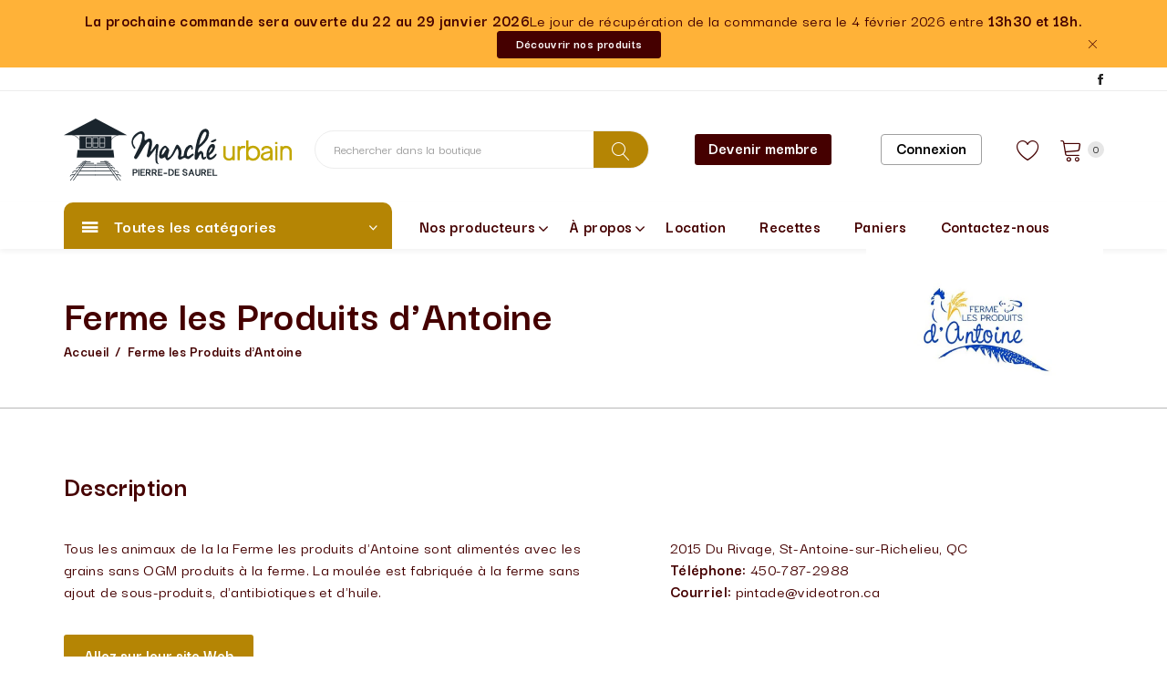

--- FILE ---
content_type: text/html; charset=utf-8
request_url: https://www.marcheurbainpds.com/collections/ferme-les-produits-dantoine
body_size: 30048
content:
<!doctype html>
  <!--[if IE 9]> <html class="ie9 no-js supports-no-cookies" lang="fr"> <![endif]-->
  <!--[if (gt IE 9)|!(IE)]><!--> <html class="no-js supports-no-cookies" lang="fr"> <!--<![endif]-->
  <head>
  	<!-- Google Tag Manager -->
    <script>(function(w,d,s,l,i){w[l]=w[l]||[];w[l].push({'gtm.start':
    new Date().getTime(),event:'gtm.js'});var f=d.getElementsByTagName(s)[0],
    j=d.createElement(s),dl=l!='dataLayer'?'&l='+l:'';j.async=true;j.src=
    'https://www.googletagmanager.com/gtm.js?id='+i+dl;f.parentNode.insertBefore(j,f);
    })(window,document,'script','dataLayer','GTM-NM63893');</script>
    <!-- End Google Tag Manager -->

    <!-- Basic and Helper page needs -->
    <meta charset="utf-8">
    <meta http-equiv="X-UA-Compatible" content="IE=edge">
    <meta name="viewport" content="width=device-width,initial-scale=1">
    <meta name="theme-color" content="#b58504">
    <link rel="canonical" href="https://www.marcheurbainpds.com/collections/ferme-les-produits-dantoine"><link rel="shortcut icon" href="//www.marcheurbainpds.com/cdn/shop/files/Favicon_32x32.png?v=1626101938" type="image/png" /><!-- Title and description -->
    
    <title>
      Ferme Les Produits d&#39;Antoine - Marché urbain Pierre-De Saurel
      
      
      
    </title><meta name="description" content="Tous les animaux de la la Ferme les produits d&#39;Antoine sont alimentés avec les grains sans OGM produits à la ferme."><!-- Helpers -->
    <!-- /snippets/social-meta-tags.liquid -->


  <meta property="og:type" content="product">
  <meta property="og:title" content="">
  
  <meta property="og:description" content="">
  <meta property="og:price:amount" content="">
  <meta property="og:price:currency" content="CAD">

<meta property="og:url" content="https://www.marcheurbainpds.com/collections/ferme-les-produits-dantoine">
<meta property="og:site_name" content="Marché urbain Pierre-De Saurel">




  <meta name="twitter:card" content="summary">


  <meta name="twitter:title" content="">
  <meta name="twitter:description" content="">
  <meta name="twitter:image" content="https://www.marcheurbainpds.com/cdn/shopifycloud/storefront/assets/no-image-2048-a2addb12_grande.gif">
  <meta name="twitter:image:width" content="600">
  <meta name="twitter:image:height" content="600">


    <script src="https://code.jquery.com/jquery-3.7.0.min.js" integrity="sha256-2Pmvv0kuTBOenSvLm6bvfBSSHrUJ+3A7x6P5Ebd07/g=" crossorigin="anonymous"></script>

    <!-- CSS -->
    <link href="//www.marcheurbainpds.com/cdn/shop/t/2/assets/timber.scss.css?v=104153504363358033811696206019" rel="stylesheet" type="text/css" media="all" />
<!-- Put all third-party CSS files in the vendor.css file and minify the files -->
<link href="//www.marcheurbainpds.com/cdn/shop/t/2/assets/vendor.css?v=37443480321469612711616788338" rel="stylesheet" type="text/css" media="all" />
<!-- Remove this link -->


<link href="//www.marcheurbainpds.com/cdn/shop/t/2/assets/slick.css?v=183795311680225253761625767568" rel="stylesheet" type="text/css" media="all" />

<!-- Link your style.css and responsive.css files below -->
<link href="//www.marcheurbainpds.com/cdn/shop/t/2/assets/style.css?v=155932268426622763211656549227" rel="stylesheet" type="text/css" media="all" />

<!-- Make your theme RTL CSS calls here -->
<link href="//www.marcheurbainpds.com/cdn/shop/t/2/assets/theme-responsive.css?v=43732877759801885371617215768" rel="stylesheet" type="text/css" media="all" />
<!-- Make all your dynamic CSS and Color calls here -->
<link href="//www.marcheurbainpds.com/cdn/shop/t/2/assets/skin-and-color.css?v=43500782019546202011625166695" rel="stylesheet" type="text/css" media="all" />
<!-- Header hook for plugins -->
    <script>window.performance && window.performance.mark && window.performance.mark('shopify.content_for_header.start');</script><meta id="shopify-digital-wallet" name="shopify-digital-wallet" content="/53940191422/digital_wallets/dialog">
<link rel="alternate" type="application/atom+xml" title="Feed" href="/collections/ferme-les-produits-dantoine.atom" />
<link rel="alternate" type="application/json+oembed" href="https://www.marcheurbainpds.com/collections/ferme-les-produits-dantoine.oembed">
<script async="async" src="/checkouts/internal/preloads.js?locale=fr-CA"></script>
<script id="shopify-features" type="application/json">{"accessToken":"3ebf62e13c48cc47b87f049ad146b229","betas":["rich-media-storefront-analytics"],"domain":"www.marcheurbainpds.com","predictiveSearch":true,"shopId":53940191422,"locale":"fr"}</script>
<script>var Shopify = Shopify || {};
Shopify.shop = "marche-urbain-pierre-de-saurel.myshopify.com";
Shopify.locale = "fr";
Shopify.currency = {"active":"CAD","rate":"1.0"};
Shopify.country = "CA";
Shopify.theme = {"name":"Safira-v2-0-3","id":119358030014,"schema_name":"Safira","schema_version":"2.0.3","theme_store_id":null,"role":"main"};
Shopify.theme.handle = "null";
Shopify.theme.style = {"id":null,"handle":null};
Shopify.cdnHost = "www.marcheurbainpds.com/cdn";
Shopify.routes = Shopify.routes || {};
Shopify.routes.root = "/";</script>
<script type="module">!function(o){(o.Shopify=o.Shopify||{}).modules=!0}(window);</script>
<script>!function(o){function n(){var o=[];function n(){o.push(Array.prototype.slice.apply(arguments))}return n.q=o,n}var t=o.Shopify=o.Shopify||{};t.loadFeatures=n(),t.autoloadFeatures=n()}(window);</script>
<script id="shop-js-analytics" type="application/json">{"pageType":"collection"}</script>
<script defer="defer" async type="module" src="//www.marcheurbainpds.com/cdn/shopifycloud/shop-js/modules/v2/client.init-shop-cart-sync_XvpUV7qp.fr.esm.js"></script>
<script defer="defer" async type="module" src="//www.marcheurbainpds.com/cdn/shopifycloud/shop-js/modules/v2/chunk.common_C2xzKNNs.esm.js"></script>
<script type="module">
  await import("//www.marcheurbainpds.com/cdn/shopifycloud/shop-js/modules/v2/client.init-shop-cart-sync_XvpUV7qp.fr.esm.js");
await import("//www.marcheurbainpds.com/cdn/shopifycloud/shop-js/modules/v2/chunk.common_C2xzKNNs.esm.js");

  window.Shopify.SignInWithShop?.initShopCartSync?.({"fedCMEnabled":true,"windoidEnabled":true});

</script>
<script>(function() {
  var isLoaded = false;
  function asyncLoad() {
    if (isLoaded) return;
    isLoaded = true;
    var urls = ["https:\/\/slots-app.logbase.io\/slots-script-tag.js?shop=marche-urbain-pierre-de-saurel.myshopify.com","https:\/\/shopifycdn.aaawebstore.com\/membership\/appfiles\/aaa_membership_script_min_v3.js?shop=marche-urbain-pierre-de-saurel.myshopify.com","https:\/\/chimpstatic.com\/mcjs-connected\/js\/users\/262396527e26c584a5ddb7e15\/cbded4c48f2588dab4fbc32bc.js?shop=marche-urbain-pierre-de-saurel.myshopify.com","https:\/\/cdn.tabarn.app\/cdn\/automatic-discount\/automatic-discount-v2.min.js?shop=marche-urbain-pierre-de-saurel.myshopify.com","https:\/\/cdn-bundler.nice-team.net\/app\/js\/bundler.js?shop=marche-urbain-pierre-de-saurel.myshopify.com"];
    for (var i = 0; i < urls.length; i++) {
      var s = document.createElement('script');
      s.type = 'text/javascript';
      s.async = true;
      s.src = urls[i];
      var x = document.getElementsByTagName('script')[0];
      x.parentNode.insertBefore(s, x);
    }
  };
  if(window.attachEvent) {
    window.attachEvent('onload', asyncLoad);
  } else {
    window.addEventListener('load', asyncLoad, false);
  }
})();</script>
<script id="__st">var __st={"a":53940191422,"offset":-18000,"reqid":"5cc0d8c7-9325-4e06-b6d5-56a7c228d6eb-1768759162","pageurl":"www.marcheurbainpds.com\/collections\/ferme-les-produits-dantoine","u":"79edc5cc7da1","p":"collection","rtyp":"collection","rid":260957569214};</script>
<script>window.ShopifyPaypalV4VisibilityTracking = true;</script>
<script id="captcha-bootstrap">!function(){'use strict';const t='contact',e='account',n='new_comment',o=[[t,t],['blogs',n],['comments',n],[t,'customer']],c=[[e,'customer_login'],[e,'guest_login'],[e,'recover_customer_password'],[e,'create_customer']],r=t=>t.map((([t,e])=>`form[action*='/${t}']:not([data-nocaptcha='true']) input[name='form_type'][value='${e}']`)).join(','),a=t=>()=>t?[...document.querySelectorAll(t)].map((t=>t.form)):[];function s(){const t=[...o],e=r(t);return a(e)}const i='password',u='form_key',d=['recaptcha-v3-token','g-recaptcha-response','h-captcha-response',i],f=()=>{try{return window.sessionStorage}catch{return}},m='__shopify_v',_=t=>t.elements[u];function p(t,e,n=!1){try{const o=window.sessionStorage,c=JSON.parse(o.getItem(e)),{data:r}=function(t){const{data:e,action:n}=t;return t[m]||n?{data:e,action:n}:{data:t,action:n}}(c);for(const[e,n]of Object.entries(r))t.elements[e]&&(t.elements[e].value=n);n&&o.removeItem(e)}catch(o){console.error('form repopulation failed',{error:o})}}const l='form_type',E='cptcha';function T(t){t.dataset[E]=!0}const w=window,h=w.document,L='Shopify',v='ce_forms',y='captcha';let A=!1;((t,e)=>{const n=(g='f06e6c50-85a8-45c8-87d0-21a2b65856fe',I='https://cdn.shopify.com/shopifycloud/storefront-forms-hcaptcha/ce_storefront_forms_captcha_hcaptcha.v1.5.2.iife.js',D={infoText:'Protégé par hCaptcha',privacyText:'Confidentialité',termsText:'Conditions'},(t,e,n)=>{const o=w[L][v],c=o.bindForm;if(c)return c(t,g,e,D).then(n);var r;o.q.push([[t,g,e,D],n]),r=I,A||(h.body.append(Object.assign(h.createElement('script'),{id:'captcha-provider',async:!0,src:r})),A=!0)});var g,I,D;w[L]=w[L]||{},w[L][v]=w[L][v]||{},w[L][v].q=[],w[L][y]=w[L][y]||{},w[L][y].protect=function(t,e){n(t,void 0,e),T(t)},Object.freeze(w[L][y]),function(t,e,n,w,h,L){const[v,y,A,g]=function(t,e,n){const i=e?o:[],u=t?c:[],d=[...i,...u],f=r(d),m=r(i),_=r(d.filter((([t,e])=>n.includes(e))));return[a(f),a(m),a(_),s()]}(w,h,L),I=t=>{const e=t.target;return e instanceof HTMLFormElement?e:e&&e.form},D=t=>v().includes(t);t.addEventListener('submit',(t=>{const e=I(t);if(!e)return;const n=D(e)&&!e.dataset.hcaptchaBound&&!e.dataset.recaptchaBound,o=_(e),c=g().includes(e)&&(!o||!o.value);(n||c)&&t.preventDefault(),c&&!n&&(function(t){try{if(!f())return;!function(t){const e=f();if(!e)return;const n=_(t);if(!n)return;const o=n.value;o&&e.removeItem(o)}(t);const e=Array.from(Array(32),(()=>Math.random().toString(36)[2])).join('');!function(t,e){_(t)||t.append(Object.assign(document.createElement('input'),{type:'hidden',name:u})),t.elements[u].value=e}(t,e),function(t,e){const n=f();if(!n)return;const o=[...t.querySelectorAll(`input[type='${i}']`)].map((({name:t})=>t)),c=[...d,...o],r={};for(const[a,s]of new FormData(t).entries())c.includes(a)||(r[a]=s);n.setItem(e,JSON.stringify({[m]:1,action:t.action,data:r}))}(t,e)}catch(e){console.error('failed to persist form',e)}}(e),e.submit())}));const S=(t,e)=>{t&&!t.dataset[E]&&(n(t,e.some((e=>e===t))),T(t))};for(const o of['focusin','change'])t.addEventListener(o,(t=>{const e=I(t);D(e)&&S(e,y())}));const B=e.get('form_key'),M=e.get(l),P=B&&M;t.addEventListener('DOMContentLoaded',(()=>{const t=y();if(P)for(const e of t)e.elements[l].value===M&&p(e,B);[...new Set([...A(),...v().filter((t=>'true'===t.dataset.shopifyCaptcha))])].forEach((e=>S(e,t)))}))}(h,new URLSearchParams(w.location.search),n,t,e,['guest_login'])})(!1,!0)}();</script>
<script integrity="sha256-4kQ18oKyAcykRKYeNunJcIwy7WH5gtpwJnB7kiuLZ1E=" data-source-attribution="shopify.loadfeatures" defer="defer" src="//www.marcheurbainpds.com/cdn/shopifycloud/storefront/assets/storefront/load_feature-a0a9edcb.js" crossorigin="anonymous"></script>
<script data-source-attribution="shopify.dynamic_checkout.dynamic.init">var Shopify=Shopify||{};Shopify.PaymentButton=Shopify.PaymentButton||{isStorefrontPortableWallets:!0,init:function(){window.Shopify.PaymentButton.init=function(){};var t=document.createElement("script");t.src="https://www.marcheurbainpds.com/cdn/shopifycloud/portable-wallets/latest/portable-wallets.fr.js",t.type="module",document.head.appendChild(t)}};
</script>
<script data-source-attribution="shopify.dynamic_checkout.buyer_consent">
  function portableWalletsHideBuyerConsent(e){var t=document.getElementById("shopify-buyer-consent"),n=document.getElementById("shopify-subscription-policy-button");t&&n&&(t.classList.add("hidden"),t.setAttribute("aria-hidden","true"),n.removeEventListener("click",e))}function portableWalletsShowBuyerConsent(e){var t=document.getElementById("shopify-buyer-consent"),n=document.getElementById("shopify-subscription-policy-button");t&&n&&(t.classList.remove("hidden"),t.removeAttribute("aria-hidden"),n.addEventListener("click",e))}window.Shopify?.PaymentButton&&(window.Shopify.PaymentButton.hideBuyerConsent=portableWalletsHideBuyerConsent,window.Shopify.PaymentButton.showBuyerConsent=portableWalletsShowBuyerConsent);
</script>
<script data-source-attribution="shopify.dynamic_checkout.cart.bootstrap">document.addEventListener("DOMContentLoaded",(function(){function t(){return document.querySelector("shopify-accelerated-checkout-cart, shopify-accelerated-checkout")}if(t())Shopify.PaymentButton.init();else{new MutationObserver((function(e,n){t()&&(Shopify.PaymentButton.init(),n.disconnect())})).observe(document.body,{childList:!0,subtree:!0})}}));
</script>

<script>window.performance && window.performance.mark && window.performance.mark('shopify.content_for_header.end');</script>
    <!-- /snippets/oldIE-js.liquid -->


<!--[if lt IE 9]>
<script src="//cdnjs.cloudflare.com/ajax/libs/html5shiv/3.7.2/html5shiv.min.js" type="text/javascript"></script>
<script src="//www.marcheurbainpds.com/cdn/shop/t/2/assets/respond.min.js?v=52248677837542619231614097790" type="text/javascript"></script>
<link href="//www.marcheurbainpds.com/cdn/shop/t/2/assets/respond-proxy.html" id="respond-proxy" rel="respond-proxy" />
<link href="//www.marcheurbainpds.com/search?q=36f5e6dd12f0062a11db605d77dcd6f4" id="respond-redirect" rel="respond-redirect" />
<script src="//www.marcheurbainpds.com/search?q=36f5e6dd12f0062a11db605d77dcd6f4" type="text/javascript"></script>
<![endif]-->


    <!-- JS --><!-- Put all third-party JS files in the vendor.css file and minify the files -->
<script src="//www.marcheurbainpds.com/cdn/shop/t/2/assets/vendor.js?v=16724980050953005431614097822"></script>
<!-- Your update file include here -->


<script src="//www.marcheurbainpds.com/cdn/shop/t/2/assets/slick.min.js?v=137854379748585577071614097792"></script>




<script src="//www.marcheurbainpds.com/cdn/shop/t/2/assets/wishlist.js?v=71829497405561045831625600052" defer="defer"></script><!-- Ajax Cart js -->
<script src="//www.marcheurbainpds.com/cdn/shopifycloud/storefront/assets/themes_support/option_selection-b017cd28.js"></script>
<script src="//www.marcheurbainpds.com/cdn/shopifycloud/storefront/assets/themes_support/api.jquery-7ab1a3a4.js"></script>
<script src="//www.marcheurbainpds.com/cdn/shop/t/2/assets/cart.api.js?v=84506073733614840451631907348"></script>

<!-- Your main.js file upload this file -->
<script src="//www.marcheurbainpds.com/cdn/shop/t/2/assets/theme.js?v=170110822056692769841624566812"></script>

    <!-- "snippets/alireviews_core.liquid" was not rendered, the associated app was uninstalled -->
  <script src="https://cdn.shopify.com/extensions/019b972e-1a02-76ca-b528-baf6366be1f4/order-delivery-date-time-72/assets/slots-script-tag.js" type="text/javascript" defer="defer"></script>
<script src="https://cdn.shopify.com/extensions/019b35a3-cff8-7eb0-85f4-edb1f960047c/avada-app-49/assets/avada-cookie.js" type="text/javascript" defer="defer"></script>
<meta property="og:image" content="https://cdn.shopify.com/s/files/1/0539/4019/1422/collections/Artboard_1_2254def7-601e-4940-a643-4fc53649fb4c.jpg?v=1630684419" />
<meta property="og:image:secure_url" content="https://cdn.shopify.com/s/files/1/0539/4019/1422/collections/Artboard_1_2254def7-601e-4940-a643-4fc53649fb4c.jpg?v=1630684419" />
<meta property="og:image:width" content="1760" />
<meta property="og:image:height" content="1176" />
<meta property="og:image:alt" content="Ferme les produits d'antoine" />
<link href="https://monorail-edge.shopifysvc.com" rel="dns-prefetch">
<script>(function(){if ("sendBeacon" in navigator && "performance" in window) {try {var session_token_from_headers = performance.getEntriesByType('navigation')[0].serverTiming.find(x => x.name == '_s').description;} catch {var session_token_from_headers = undefined;}var session_cookie_matches = document.cookie.match(/_shopify_s=([^;]*)/);var session_token_from_cookie = session_cookie_matches && session_cookie_matches.length === 2 ? session_cookie_matches[1] : "";var session_token = session_token_from_headers || session_token_from_cookie || "";function handle_abandonment_event(e) {var entries = performance.getEntries().filter(function(entry) {return /monorail-edge.shopifysvc.com/.test(entry.name);});if (!window.abandonment_tracked && entries.length === 0) {window.abandonment_tracked = true;var currentMs = Date.now();var navigation_start = performance.timing.navigationStart;var payload = {shop_id: 53940191422,url: window.location.href,navigation_start,duration: currentMs - navigation_start,session_token,page_type: "collection"};window.navigator.sendBeacon("https://monorail-edge.shopifysvc.com/v1/produce", JSON.stringify({schema_id: "online_store_buyer_site_abandonment/1.1",payload: payload,metadata: {event_created_at_ms: currentMs,event_sent_at_ms: currentMs}}));}}window.addEventListener('pagehide', handle_abandonment_event);}}());</script>
<script id="web-pixels-manager-setup">(function e(e,d,r,n,o){if(void 0===o&&(o={}),!Boolean(null===(a=null===(i=window.Shopify)||void 0===i?void 0:i.analytics)||void 0===a?void 0:a.replayQueue)){var i,a;window.Shopify=window.Shopify||{};var t=window.Shopify;t.analytics=t.analytics||{};var s=t.analytics;s.replayQueue=[],s.publish=function(e,d,r){return s.replayQueue.push([e,d,r]),!0};try{self.performance.mark("wpm:start")}catch(e){}var l=function(){var e={modern:/Edge?\/(1{2}[4-9]|1[2-9]\d|[2-9]\d{2}|\d{4,})\.\d+(\.\d+|)|Firefox\/(1{2}[4-9]|1[2-9]\d|[2-9]\d{2}|\d{4,})\.\d+(\.\d+|)|Chrom(ium|e)\/(9{2}|\d{3,})\.\d+(\.\d+|)|(Maci|X1{2}).+ Version\/(15\.\d+|(1[6-9]|[2-9]\d|\d{3,})\.\d+)([,.]\d+|)( \(\w+\)|)( Mobile\/\w+|) Safari\/|Chrome.+OPR\/(9{2}|\d{3,})\.\d+\.\d+|(CPU[ +]OS|iPhone[ +]OS|CPU[ +]iPhone|CPU IPhone OS|CPU iPad OS)[ +]+(15[._]\d+|(1[6-9]|[2-9]\d|\d{3,})[._]\d+)([._]\d+|)|Android:?[ /-](13[3-9]|1[4-9]\d|[2-9]\d{2}|\d{4,})(\.\d+|)(\.\d+|)|Android.+Firefox\/(13[5-9]|1[4-9]\d|[2-9]\d{2}|\d{4,})\.\d+(\.\d+|)|Android.+Chrom(ium|e)\/(13[3-9]|1[4-9]\d|[2-9]\d{2}|\d{4,})\.\d+(\.\d+|)|SamsungBrowser\/([2-9]\d|\d{3,})\.\d+/,legacy:/Edge?\/(1[6-9]|[2-9]\d|\d{3,})\.\d+(\.\d+|)|Firefox\/(5[4-9]|[6-9]\d|\d{3,})\.\d+(\.\d+|)|Chrom(ium|e)\/(5[1-9]|[6-9]\d|\d{3,})\.\d+(\.\d+|)([\d.]+$|.*Safari\/(?![\d.]+ Edge\/[\d.]+$))|(Maci|X1{2}).+ Version\/(10\.\d+|(1[1-9]|[2-9]\d|\d{3,})\.\d+)([,.]\d+|)( \(\w+\)|)( Mobile\/\w+|) Safari\/|Chrome.+OPR\/(3[89]|[4-9]\d|\d{3,})\.\d+\.\d+|(CPU[ +]OS|iPhone[ +]OS|CPU[ +]iPhone|CPU IPhone OS|CPU iPad OS)[ +]+(10[._]\d+|(1[1-9]|[2-9]\d|\d{3,})[._]\d+)([._]\d+|)|Android:?[ /-](13[3-9]|1[4-9]\d|[2-9]\d{2}|\d{4,})(\.\d+|)(\.\d+|)|Mobile Safari.+OPR\/([89]\d|\d{3,})\.\d+\.\d+|Android.+Firefox\/(13[5-9]|1[4-9]\d|[2-9]\d{2}|\d{4,})\.\d+(\.\d+|)|Android.+Chrom(ium|e)\/(13[3-9]|1[4-9]\d|[2-9]\d{2}|\d{4,})\.\d+(\.\d+|)|Android.+(UC? ?Browser|UCWEB|U3)[ /]?(15\.([5-9]|\d{2,})|(1[6-9]|[2-9]\d|\d{3,})\.\d+)\.\d+|SamsungBrowser\/(5\.\d+|([6-9]|\d{2,})\.\d+)|Android.+MQ{2}Browser\/(14(\.(9|\d{2,})|)|(1[5-9]|[2-9]\d|\d{3,})(\.\d+|))(\.\d+|)|K[Aa][Ii]OS\/(3\.\d+|([4-9]|\d{2,})\.\d+)(\.\d+|)/},d=e.modern,r=e.legacy,n=navigator.userAgent;return n.match(d)?"modern":n.match(r)?"legacy":"unknown"}(),u="modern"===l?"modern":"legacy",c=(null!=n?n:{modern:"",legacy:""})[u],f=function(e){return[e.baseUrl,"/wpm","/b",e.hashVersion,"modern"===e.buildTarget?"m":"l",".js"].join("")}({baseUrl:d,hashVersion:r,buildTarget:u}),m=function(e){var d=e.version,r=e.bundleTarget,n=e.surface,o=e.pageUrl,i=e.monorailEndpoint;return{emit:function(e){var a=e.status,t=e.errorMsg,s=(new Date).getTime(),l=JSON.stringify({metadata:{event_sent_at_ms:s},events:[{schema_id:"web_pixels_manager_load/3.1",payload:{version:d,bundle_target:r,page_url:o,status:a,surface:n,error_msg:t},metadata:{event_created_at_ms:s}}]});if(!i)return console&&console.warn&&console.warn("[Web Pixels Manager] No Monorail endpoint provided, skipping logging."),!1;try{return self.navigator.sendBeacon.bind(self.navigator)(i,l)}catch(e){}var u=new XMLHttpRequest;try{return u.open("POST",i,!0),u.setRequestHeader("Content-Type","text/plain"),u.send(l),!0}catch(e){return console&&console.warn&&console.warn("[Web Pixels Manager] Got an unhandled error while logging to Monorail."),!1}}}}({version:r,bundleTarget:l,surface:e.surface,pageUrl:self.location.href,monorailEndpoint:e.monorailEndpoint});try{o.browserTarget=l,function(e){var d=e.src,r=e.async,n=void 0===r||r,o=e.onload,i=e.onerror,a=e.sri,t=e.scriptDataAttributes,s=void 0===t?{}:t,l=document.createElement("script"),u=document.querySelector("head"),c=document.querySelector("body");if(l.async=n,l.src=d,a&&(l.integrity=a,l.crossOrigin="anonymous"),s)for(var f in s)if(Object.prototype.hasOwnProperty.call(s,f))try{l.dataset[f]=s[f]}catch(e){}if(o&&l.addEventListener("load",o),i&&l.addEventListener("error",i),u)u.appendChild(l);else{if(!c)throw new Error("Did not find a head or body element to append the script");c.appendChild(l)}}({src:f,async:!0,onload:function(){if(!function(){var e,d;return Boolean(null===(d=null===(e=window.Shopify)||void 0===e?void 0:e.analytics)||void 0===d?void 0:d.initialized)}()){var d=window.webPixelsManager.init(e)||void 0;if(d){var r=window.Shopify.analytics;r.replayQueue.forEach((function(e){var r=e[0],n=e[1],o=e[2];d.publishCustomEvent(r,n,o)})),r.replayQueue=[],r.publish=d.publishCustomEvent,r.visitor=d.visitor,r.initialized=!0}}},onerror:function(){return m.emit({status:"failed",errorMsg:"".concat(f," has failed to load")})},sri:function(e){var d=/^sha384-[A-Za-z0-9+/=]+$/;return"string"==typeof e&&d.test(e)}(c)?c:"",scriptDataAttributes:o}),m.emit({status:"loading"})}catch(e){m.emit({status:"failed",errorMsg:(null==e?void 0:e.message)||"Unknown error"})}}})({shopId: 53940191422,storefrontBaseUrl: "https://www.marcheurbainpds.com",extensionsBaseUrl: "https://extensions.shopifycdn.com/cdn/shopifycloud/web-pixels-manager",monorailEndpoint: "https://monorail-edge.shopifysvc.com/unstable/produce_batch",surface: "storefront-renderer",enabledBetaFlags: ["2dca8a86"],webPixelsConfigList: [{"id":"shopify-app-pixel","configuration":"{}","eventPayloadVersion":"v1","runtimeContext":"STRICT","scriptVersion":"0450","apiClientId":"shopify-pixel","type":"APP","privacyPurposes":["ANALYTICS","MARKETING"]},{"id":"shopify-custom-pixel","eventPayloadVersion":"v1","runtimeContext":"LAX","scriptVersion":"0450","apiClientId":"shopify-pixel","type":"CUSTOM","privacyPurposes":["ANALYTICS","MARKETING"]}],isMerchantRequest: false,initData: {"shop":{"name":"Marché urbain Pierre-De Saurel","paymentSettings":{"currencyCode":"CAD"},"myshopifyDomain":"marche-urbain-pierre-de-saurel.myshopify.com","countryCode":"CA","storefrontUrl":"https:\/\/www.marcheurbainpds.com"},"customer":null,"cart":null,"checkout":null,"productVariants":[],"purchasingCompany":null},},"https://www.marcheurbainpds.com/cdn","fcfee988w5aeb613cpc8e4bc33m6693e112",{"modern":"","legacy":""},{"shopId":"53940191422","storefrontBaseUrl":"https:\/\/www.marcheurbainpds.com","extensionBaseUrl":"https:\/\/extensions.shopifycdn.com\/cdn\/shopifycloud\/web-pixels-manager","surface":"storefront-renderer","enabledBetaFlags":"[\"2dca8a86\"]","isMerchantRequest":"false","hashVersion":"fcfee988w5aeb613cpc8e4bc33m6693e112","publish":"custom","events":"[[\"page_viewed\",{}],[\"collection_viewed\",{\"collection\":{\"id\":\"260957569214\",\"title\":\"Ferme les Produits d'Antoine\",\"productVariants\":[{\"price\":{\"amount\":7.72,\"currencyCode\":\"CAD\"},\"product\":{\"title\":\"Ailes de pintade\",\"vendor\":\"Ferme les Produits d'Antoine\",\"id\":\"6678841786558\",\"untranslatedTitle\":\"Ailes de pintade\",\"url\":\"\/products\/ailes-de-pintade\",\"type\":\"Pintade\"},\"id\":\"39685494079678\",\"image\":{\"src\":\"\/\/www.marcheurbainpds.com\/cdn\/shop\/products\/frigodepintade.jpg?v=1654190067\"},\"sku\":\"677\",\"title\":\"env. 500 g \/ Prix selon le poids réel à la livraison\",\"untranslatedTitle\":\"env. 500 g \/ Prix selon le poids réel à la livraison\"},{\"price\":{\"amount\":15.0,\"currencyCode\":\"CAD\"},\"product\":{\"title\":\"Ailes de pintade marinées BBQ\",\"vendor\":\"Ferme les Produits d'Antoine\",\"id\":\"6678841819326\",\"untranslatedTitle\":\"Ailes de pintade marinées BBQ\",\"url\":\"\/products\/ailes-de-pintade-marinees-bbq\",\"type\":\"Pintade\"},\"id\":\"39685494112446\",\"image\":{\"src\":\"\/\/www.marcheurbainpds.com\/cdn\/shop\/products\/PLACEHOLDER_PRODUIT_2x_1024x1024_e0a32ec2-23b2-47ac-9a2f-0fe46a0b7db6.png?v=1621263387\"},\"sku\":\"766\",\"title\":\"env. 750 g \/ Prix selon le poids réel à la livraison\",\"untranslatedTitle\":\"env. 750 g \/ Prix selon le poids réel à la livraison\"},{\"price\":{\"amount\":13.75,\"currencyCode\":\"CAD\"},\"product\":{\"title\":\"Ailes de poulet marinées: BBQ\",\"vendor\":\"Ferme les Produits d'Antoine\",\"id\":\"6678841884862\",\"untranslatedTitle\":\"Ailes de poulet marinées: BBQ\",\"url\":\"\/products\/ailes-de-poulet-marinees-bbq\",\"type\":\"Poulet\"},\"id\":\"39685494177982\",\"image\":{\"src\":\"\/\/www.marcheurbainpds.com\/cdn\/shop\/products\/ailes_20d71b79-177f-453f-94a8-f298c866bbd4.jpg?v=1654190302\"},\"sku\":\"793\",\"title\":\"env. 750 g \/ Prix selon le poids réel à la livraison\",\"untranslatedTitle\":\"env. 750 g \/ Prix selon le poids réel à la livraison\"},{\"price\":{\"amount\":13.75,\"currencyCode\":\"CAD\"},\"product\":{\"title\":\"Ailes de poulet marinées: Piquante\",\"vendor\":\"Ferme les Produits d'Antoine\",\"id\":\"6678841983166\",\"untranslatedTitle\":\"Ailes de poulet marinées: Piquante\",\"url\":\"\/products\/ailes-de-poulet-marinees-piquante\",\"type\":\"Poulet\"},\"id\":\"39685494276286\",\"image\":{\"src\":\"\/\/www.marcheurbainpds.com\/cdn\/shop\/products\/ailespouletpiquante_1ec89063-cc3d-41c0-982f-4e754c5b6688.jpg?v=1654190137\"},\"sku\":\"792\",\"title\":\"env. 750 g \/ Prix selon le poids réel à la livraison\",\"untranslatedTitle\":\"env. 750 g \/ Prix selon le poids réel à la livraison\"},{\"price\":{\"amount\":11.62,\"currencyCode\":\"CAD\"},\"product\":{\"title\":\"Ailes de poulet nature\",\"vendor\":\"Ferme les Produits d'Antoine\",\"id\":\"6678842015934\",\"untranslatedTitle\":\"Ailes de poulet nature\",\"url\":\"\/products\/ailes-de-poulet-nature\",\"type\":\"Poulet\"},\"id\":\"39685494309054\",\"image\":{\"src\":\"\/\/www.marcheurbainpds.com\/cdn\/shop\/products\/ailes_31d1ebb8-d6bd-42ea-b560-6d3959865369.jpg?v=1654190339\"},\"sku\":\"1219\",\"title\":\"env 750 g\",\"untranslatedTitle\":\"env 750 g\"},{\"price\":{\"amount\":13.75,\"currencyCode\":\"CAD\"},\"product\":{\"title\":\"Ailes et pilons d'ailes de poulet marinés poivre et citron\",\"vendor\":\"Ferme les Produits d'Antoine\",\"id\":\"7013779210430\",\"untranslatedTitle\":\"Ailes et pilons d'ailes de poulet marinés poivre et citron\",\"url\":\"\/products\/pilons-dailes-de-poulet-marines-poivre-et-citron\",\"type\":\"Poulet\"},\"id\":\"40808214954174\",\"image\":null,\"sku\":\"1817\",\"title\":\"env. 750g\",\"untranslatedTitle\":\"env. 750g\"},{\"price\":{\"amount\":10.0,\"currencyCode\":\"CAD\"},\"product\":{\"title\":\"Bouillon de pintade\",\"vendor\":\"Ferme les Produits d'Antoine\",\"id\":\"6678842081470\",\"untranslatedTitle\":\"Bouillon de pintade\",\"url\":\"\/products\/bouillon-de-pintade\",\"type\":\"Bouillons\"},\"id\":\"39685494341822\",\"image\":{\"src\":\"\/\/www.marcheurbainpds.com\/cdn\/shop\/products\/PLACEHOLDER_PRODUIT_2x_1024x1024_655c1c7d-738a-4621-a74a-d5e77f31e517.png?v=1621263383\"},\"sku\":\"767\",\"title\":\"env. 1 kg \/ Prix selon le poids réel à la livraison\",\"untranslatedTitle\":\"env. 1 kg \/ Prix selon le poids réel à la livraison\"},{\"price\":{\"amount\":8.83,\"currencyCode\":\"CAD\"},\"product\":{\"title\":\"Bouillon de poulet\",\"vendor\":\"Ferme les Produits d'Antoine\",\"id\":\"6977004372158\",\"untranslatedTitle\":\"Bouillon de poulet\",\"url\":\"\/products\/bouillon-de-poulet\",\"type\":\"Poulet\"},\"id\":\"40694970450110\",\"image\":{\"src\":\"\/\/www.marcheurbainpds.com\/cdn\/shop\/products\/bouillon.jpg?v=1651088151\"},\"sku\":\"1789\",\"title\":\"env. 1 kg\",\"untranslatedTitle\":\"env. 1 kg\"},{\"price\":{\"amount\":13.97,\"currencyCode\":\"CAD\"},\"product\":{\"title\":\"Brochettes de poulet citron et sauce soya\",\"vendor\":\"Ferme les Produits d'Antoine\",\"id\":\"6678842114238\",\"untranslatedTitle\":\"Brochettes de poulet citron et sauce soya\",\"url\":\"\/products\/brochettes-de-poulet-citron-et-sauce-soya\",\"type\":\"Poulet\"},\"id\":\"39685494374590\",\"image\":{\"src\":\"\/\/www.marcheurbainpds.com\/cdn\/shop\/products\/PLACEHOLDER_PRODUIT_2x_1024x1024_c5ccc68d-d667-4e45-8a30-e017d8d5899a.png?v=1621263382\"},\"sku\":\"870\",\"title\":\"env. 350 g \/ Prix selon le poids réel à la livraison\",\"untranslatedTitle\":\"env. 350 g \/ Prix selon le poids réel à la livraison\"},{\"price\":{\"amount\":7.46,\"currencyCode\":\"CAD\"},\"product\":{\"title\":\"Burger de poulet\",\"vendor\":\"Ferme les Produits d'Antoine\",\"id\":\"6678842179774\",\"untranslatedTitle\":\"Burger de poulet\",\"url\":\"\/products\/burger-de-poulet\",\"type\":\"Poulet\"},\"id\":\"39685494407358\",\"image\":{\"src\":\"\/\/www.marcheurbainpds.com\/cdn\/shop\/products\/burgerdepoulet.jpg?v=1654189147\"},\"sku\":\"797\",\"title\":\"env. 220 g \/ Prix selon le poids réel à la livraison\",\"untranslatedTitle\":\"env. 220 g \/ Prix selon le poids réel à la livraison\"},{\"price\":{\"amount\":3.33,\"currencyCode\":\"CAD\"},\"product\":{\"title\":\"Carcasse de poulet\",\"vendor\":\"Ferme les Produits d'Antoine\",\"id\":\"6678842212542\",\"untranslatedTitle\":\"Carcasse de poulet\",\"url\":\"\/products\/carcasse-de-poulet\",\"type\":\"Poulet\"},\"id\":\"39685494472894\",\"image\":{\"src\":\"\/\/www.marcheurbainpds.com\/cdn\/shop\/products\/PLACEHOLDER_PRODUIT_2x_1024x1024_722a63e5-1c8d-4813-b30d-b326301448ae.png?v=1621263380\"},\"sku\":\"801\",\"title\":\"env. 1 kg \/ Prix selon le poids réel à la livraison\",\"untranslatedTitle\":\"env. 1 kg \/ Prix selon le poids réel à la livraison\"},{\"price\":{\"amount\":3.67,\"currencyCode\":\"CAD\"},\"product\":{\"title\":\"Carcasses de pintade\",\"vendor\":\"Ferme les Produits d'Antoine\",\"id\":\"6678842245310\",\"untranslatedTitle\":\"Carcasses de pintade\",\"url\":\"\/products\/carcasses-de-pintade\",\"type\":\"Pintade\"},\"id\":\"39685494505662\",\"image\":{\"src\":\"\/\/www.marcheurbainpds.com\/cdn\/shop\/products\/PLACEHOLDER_PRODUIT_2x_1024x1024_74c60e73-7e20-4048-87e3-b02520bc8ec7.png?v=1621263379\"},\"sku\":\"522\",\"title\":\"1 kg \/ Prix selon le poids réel à la livraison\",\"untranslatedTitle\":\"1 kg \/ Prix selon le poids réel à la livraison\"},{\"price\":{\"amount\":44.44,\"currencyCode\":\"CAD\"},\"product\":{\"title\":\"Carré de chevreau\",\"vendor\":\"Ferme les Produits d'Antoine\",\"id\":\"8627723796670\",\"untranslatedTitle\":\"Carré de chevreau\",\"url\":\"\/products\/ballotine-de-poulet\",\"type\":\"Chevreau\"},\"id\":\"45636374167742\",\"image\":{\"src\":\"\/\/www.marcheurbainpds.com\/cdn\/shop\/products\/PLACEHOLDER_PRODUIT_2x_1024x1024_5acdf7bf-f475-459d-80e5-d23da73e6d36.png?v=1621263330\"},\"sku\":\"1155\",\"title\":\"environ 3 kg \/ Prix selon le poids réel à la livraison\",\"untranslatedTitle\":\"environ 3 kg \/ Prix selon le poids réel à la livraison\"},{\"price\":{\"amount\":5.84,\"currencyCode\":\"CAD\"},\"product\":{\"title\":\"Coeur de pintade\",\"vendor\":\"Ferme les Produits d'Antoine\",\"id\":\"6678842310846\",\"untranslatedTitle\":\"Coeur de pintade\",\"url\":\"\/products\/coeur-de-pintade\",\"type\":\"Pintade\"},\"id\":\"39685494538430\",\"image\":{\"src\":\"\/\/www.marcheurbainpds.com\/cdn\/shop\/products\/PLACEHOLDER_PRODUIT_2x_1024x1024_e5ec7923-9401-449a-a2c3-b07e44eee764.png?v=1621263378\"},\"sku\":\"762\",\"title\":\"env. 400 g \/ Prix selon le poids réel à la livraison\",\"untranslatedTitle\":\"env. 400 g \/ Prix selon le poids réel à la livraison\"},{\"price\":{\"amount\":33.33,\"currencyCode\":\"CAD\"},\"product\":{\"title\":\"Côtelette de chevreau\",\"vendor\":\"Ferme les Produits d'Antoine\",\"id\":\"8627725861054\",\"untranslatedTitle\":\"Côtelette de chevreau\",\"url\":\"\/products\/cotelette-de-chevreau\",\"type\":\"Chevreau\"},\"id\":\"45636542464190\",\"image\":{\"src\":\"\/\/www.marcheurbainpds.com\/cdn\/shop\/products\/PLACEHOLDER_PRODUIT_2x_1024x1024_5acdf7bf-f475-459d-80e5-d23da73e6d36.png?v=1621263330\"},\"sku\":\"1155\",\"title\":\"environ 400 gr \/ Prix selon le poids réel à la livraison\",\"untranslatedTitle\":\"environ 400 gr \/ Prix selon le poids réel à la livraison\"},{\"price\":{\"amount\":42.75,\"currencyCode\":\"CAD\"},\"product\":{\"title\":\"Crapaudine de pintade BBQ\",\"vendor\":\"Ferme les Produits d'Antoine\",\"id\":\"6678842409150\",\"untranslatedTitle\":\"Crapaudine de pintade BBQ\",\"url\":\"\/products\/crapaudine-de-pintade-bbq\",\"type\":\"Pintade\"},\"id\":\"39685494636734\",\"image\":{\"src\":\"\/\/www.marcheurbainpds.com\/cdn\/shop\/products\/PLACEHOLDER_PRODUIT_2x_1024x1024_c81f6e83-4e59-4dfb-a838-234794681c13.png?v=1621263376\"},\"sku\":\"604\",\"title\":\"env. 1,5 - 2 kg \/ Prix selon le poids réel à la livraison\",\"untranslatedTitle\":\"env. 1,5 - 2 kg \/ Prix selon le poids réel à la livraison\"},{\"price\":{\"amount\":37.92,\"currencyCode\":\"CAD\"},\"product\":{\"title\":\"Crapaudine de poulet BBQ\",\"vendor\":\"Ferme les Produits d'Antoine\",\"id\":\"6678842441918\",\"untranslatedTitle\":\"Crapaudine de poulet BBQ\",\"url\":\"\/products\/crapaudine-de-poulet-bbq\",\"type\":\"Poulet\"},\"id\":\"39685494669502\",\"image\":{\"src\":\"\/\/www.marcheurbainpds.com\/cdn\/shop\/products\/crapaudinepouletbbq.jpg?v=1654190410\"},\"sku\":\"1486\",\"title\":\"1,75 kg \/ Prix selon le poids réel à la livraison\",\"untranslatedTitle\":\"1,75 kg \/ Prix selon le poids réel à la livraison\"},{\"price\":{\"amount\":5.56,\"currencyCode\":\"CAD\"},\"product\":{\"title\":\"Cretonnade de poulet\",\"vendor\":\"Ferme les Produits d'Antoine\",\"id\":\"6678842507454\",\"untranslatedTitle\":\"Cretonnade de poulet\",\"url\":\"\/products\/cretonnade-de-poulet\",\"type\":\"Creton, pâté et rillette\"},\"id\":\"39685494735038\",\"image\":{\"src\":\"\/\/www.marcheurbainpds.com\/cdn\/shop\/products\/PLACEHOLDER_PRODUIT_2x_1024x1024_7fdf6fc1-f2cf-45cd-84dd-4d8caada5f21.png?v=1621263375\"},\"sku\":\"987\",\"title\":\"115 g\",\"untranslatedTitle\":\"115 g\"},{\"price\":{\"amount\":5.56,\"currencyCode\":\"CAD\"},\"product\":{\"title\":\"Cretonnade de poulet sans gluten\",\"vendor\":\"Ferme les Produits d'Antoine\",\"id\":\"6678842540222\",\"untranslatedTitle\":\"Cretonnade de poulet sans gluten\",\"url\":\"\/products\/cretonnade-de-poulet-sans-gluten\",\"type\":\"Creton, pâté et rillette\"},\"id\":\"39685494800574\",\"image\":{\"src\":\"\/\/www.marcheurbainpds.com\/cdn\/shop\/products\/PLACEHOLDER_PRODUIT_2x_1024x1024_1f92c0c4-1f19-4482-ae46-1fc9cf7fc432.png?v=1621263374\"},\"sku\":\"1487\",\"title\":\"115 g\",\"untranslatedTitle\":\"115 g\"},{\"price\":{\"amount\":20.0,\"currencyCode\":\"CAD\"},\"product\":{\"title\":\"Croquettes de poulet\",\"vendor\":\"Ferme les Produits d'Antoine\",\"id\":\"8357771378878\",\"untranslatedTitle\":\"Croquettes de poulet\",\"url\":\"\/products\/poitrine-de-poulet-marinee-cuite-piri-piri-medium\",\"type\":\"Poulet\"},\"id\":\"44661053587646\",\"image\":{\"src\":\"\/\/www.marcheurbainpds.com\/cdn\/shop\/files\/croquettes.jpg?v=1750954008\"},\"sku\":\"828\",\"title\":\"env. 500 g \/ Prix selon le poids réel à la livraison\",\"untranslatedTitle\":\"env. 500 g \/ Prix selon le poids réel à la livraison\"},{\"price\":{\"amount\":15.4,\"currencyCode\":\"CAD\"},\"product\":{\"title\":\"Cube à brochette de pintade\",\"vendor\":\"Ferme les Produits d'Antoine\",\"id\":\"6678842605758\",\"untranslatedTitle\":\"Cube à brochette de pintade\",\"url\":\"\/products\/cube-a-brochette-de-pintade\",\"type\":\"Pintade\"},\"id\":\"39685494866110\",\"image\":{\"src\":\"\/\/www.marcheurbainpds.com\/cdn\/shop\/products\/PLACEHOLDER_PRODUIT_2x_1024x1024_602cf485-aae7-41d2-9d24-5414c49b348f.png?v=1621263373\"},\"sku\":\"758\",\"title\":\"env. 200 g \/ Prix selon le poids réel à la livraison\",\"untranslatedTitle\":\"env. 200 g \/ Prix selon le poids réel à la livraison\"},{\"price\":{\"amount\":14.17,\"currencyCode\":\"CAD\"},\"product\":{\"title\":\"Cuisse confite de pintade\",\"vendor\":\"Ferme les Produits d'Antoine\",\"id\":\"6678842638526\",\"untranslatedTitle\":\"Cuisse confite de pintade\",\"url\":\"\/products\/cuisse-confite-de-pintade\",\"type\":\"Pintade\"},\"id\":\"39685494898878\",\"image\":{\"src\":\"\/\/www.marcheurbainpds.com\/cdn\/shop\/products\/PLACEHOLDER_PRODUIT_2x_1024x1024_09a627d6-0953-434d-9f0f-65784fbad5c3.png?v=1621263370\"},\"sku\":\"606\",\"title\":\"env. 170 -  220 g \/ Prix selon le poids réel à la livraison\",\"untranslatedTitle\":\"env. 170 -  220 g \/ Prix selon le poids réel à la livraison\"},{\"price\":{\"amount\":12.08,\"currencyCode\":\"CAD\"},\"product\":{\"title\":\"Cuisse confite de poulet\",\"vendor\":\"Ferme les Produits d'Antoine\",\"id\":\"7013570904254\",\"untranslatedTitle\":\"Cuisse confite de poulet\",\"url\":\"\/products\/cuisse-confite-de-poulet\",\"type\":\"Poulet\"},\"id\":\"40806805799102\",\"image\":{\"src\":\"\/\/www.marcheurbainpds.com\/cdn\/shop\/products\/logo.png?v=1654190487\"},\"sku\":\"1802\",\"title\":\"env. 300g\",\"untranslatedTitle\":\"env. 300g\"},{\"price\":{\"amount\":14.13,\"currencyCode\":\"CAD\"},\"product\":{\"title\":\"Cuisses de pintade\",\"vendor\":\"Ferme les Produits d'Antoine\",\"id\":\"6678842835134\",\"untranslatedTitle\":\"Cuisses de pintade\",\"url\":\"\/products\/cuisses-de-pintade\",\"type\":\"Pintade\"},\"id\":\"39685495128254\",\"image\":{\"src\":\"\/\/www.marcheurbainpds.com\/cdn\/shop\/products\/PLACEHOLDER_PRODUIT_2x_1024x1024_93a7495e-6fa4-472c-aaa1-fad02b979bb4.png?v=1621263367\"},\"sku\":\"237\",\"title\":\"env. 500 -700 g \/ Prix selon le poids réel à la livraison\",\"untranslatedTitle\":\"env. 500 -700 g \/ Prix selon le poids réel à la livraison\"},{\"price\":{\"amount\":9.96,\"currencyCode\":\"CAD\"},\"product\":{\"title\":\"Cuisses de poulet\",\"vendor\":\"Ferme les Produits d'Antoine\",\"id\":\"6678842900670\",\"untranslatedTitle\":\"Cuisses de poulet\",\"url\":\"\/products\/cuisses-de-poulet\",\"type\":\"Poulet\"},\"id\":\"39723962695870\",\"image\":{\"src\":\"\/\/www.marcheurbainpds.com\/cdn\/shop\/products\/cuissepoulet.jpg?v=1654190506\"},\"sku\":\"1474\",\"title\":\"600 - 900 g\",\"untranslatedTitle\":\"600 - 900 g\"},{\"price\":{\"amount\":9.98,\"currencyCode\":\"CAD\"},\"product\":{\"title\":\"Dinde hachée\",\"vendor\":\"Ferme les Produits d'Antoine\",\"id\":\"6678842998974\",\"untranslatedTitle\":\"Dinde hachée\",\"url\":\"\/products\/dinde-hachee\",\"type\":\"Dinde\"},\"id\":\"39685495292094\",\"image\":{\"src\":\"\/\/www.marcheurbainpds.com\/cdn\/shop\/products\/PLACEHOLDER_PRODUIT_2x_1024x1024_f935c1b1-6c98-40ac-b168-4ded44328f0a.png?v=1621263365\"},\"sku\":\"1002\",\"title\":\"env. 450 g \/ Prix selon le poids réel à la livraison\",\"untranslatedTitle\":\"env. 450 g \/ Prix selon le poids réel à la livraison\"},{\"price\":{\"amount\":32.66,\"currencyCode\":\"CAD\"},\"product\":{\"title\":\"Épaule de chevreau\",\"vendor\":\"Ferme les Produits d'Antoine\",\"id\":\"8627728285886\",\"untranslatedTitle\":\"Épaule de chevreau\",\"url\":\"\/products\/epaule-de-chevreau\",\"type\":\"Chevreau\"},\"id\":\"45636683497662\",\"image\":{\"src\":\"\/\/www.marcheurbainpds.com\/cdn\/shop\/products\/PLACEHOLDER_PRODUIT_2x_1024x1024_5acdf7bf-f475-459d-80e5-d23da73e6d36.png?v=1621263330\"},\"sku\":\"1155\",\"title\":\"environ 700 gr \/ Prix selon le poids réel à la livraison\",\"untranslatedTitle\":\"environ 700 gr \/ Prix selon le poids réel à la livraison\"},{\"price\":{\"amount\":10.22,\"currencyCode\":\"CAD\"},\"product\":{\"title\":\"Escalope cuite Tomate et basilic\",\"vendor\":\"Ferme les Produits d'Antoine\",\"id\":\"6678843097278\",\"untranslatedTitle\":\"Escalope cuite Tomate et basilic\",\"url\":\"\/products\/escalope-cuite-tomate-et-basilic\",\"type\":\"\"},\"id\":\"39685495390398\",\"image\":{\"src\":\"\/\/www.marcheurbainpds.com\/cdn\/shop\/products\/PLACEHOLDER_PRODUIT_2x_1024x1024_81b519d5-5520-4f45-b2ae-8b6c36aef1c4.png?v=1621263363\"},\"sku\":\"795\",\"title\":\"env 200 g \/ Prix selon le poids réel à la livraison\",\"untranslatedTitle\":\"env 200 g \/ Prix selon le poids réel à la livraison\"},{\"price\":{\"amount\":30.8,\"currencyCode\":\"CAD\"},\"product\":{\"title\":\"Filet de pintade\",\"vendor\":\"Ferme les Produits d'Antoine\",\"id\":\"6678843162814\",\"untranslatedTitle\":\"Filet de pintade\",\"url\":\"\/products\/filet-de-pintade\",\"type\":\"Pintade\"},\"id\":\"39685495455934\",\"image\":{\"src\":\"\/\/www.marcheurbainpds.com\/cdn\/shop\/products\/PLACEHOLDER_PRODUIT_2x_1024x1024_3c661baf-1db1-47f4-9205-c002a8573fd1.png?v=1621263362\"},\"sku\":\"755\",\"title\":\"env. 400 g \/ Prix selon le poids réel à la livraison\",\"untranslatedTitle\":\"env. 400 g \/ Prix selon le poids réel à la livraison\"},{\"price\":{\"amount\":33.11,\"currencyCode\":\"CAD\"},\"product\":{\"title\":\"Foie blond de pintade\",\"vendor\":\"Ferme les Produits d'Antoine\",\"id\":\"6678843195582\",\"untranslatedTitle\":\"Foie blond de pintade\",\"url\":\"\/products\/foie-blond-de-pintade\",\"type\":\"Pintade\"},\"id\":\"39685495488702\",\"image\":{\"src\":\"\/\/www.marcheurbainpds.com\/cdn\/shop\/products\/PLACEHOLDER_PRODUIT_2x_1024x1024_63bd4717-a7d9-4c35-879d-82463400e065.png?v=1621263361\"},\"sku\":\"764\",\"title\":\"env. 400 g \/ Prix selon le poids réel à la livraison\",\"untranslatedTitle\":\"env. 400 g \/ Prix selon le poids réel à la livraison\"},{\"price\":{\"amount\":10.76,\"currencyCode\":\"CAD\"},\"product\":{\"title\":\"Foie rouge de pintade\",\"vendor\":\"Ferme les Produits d'Antoine\",\"id\":\"6678843261118\",\"untranslatedTitle\":\"Foie rouge de pintade\",\"url\":\"\/products\/foie-rouge-de-pintade\",\"type\":\"Pintade\"},\"id\":\"39685495521470\",\"image\":{\"src\":\"\/\/www.marcheurbainpds.com\/cdn\/shop\/products\/PLACEHOLDER_PRODUIT_2x_1024x1024_e4c15138-4ec9-444a-b30a-af0bdda63aea.png?v=1621263360\"},\"sku\":\"763\",\"title\":\"env 400 g \/ Prix selon le poids réel à la livraison\",\"untranslatedTitle\":\"env 400 g \/ Prix selon le poids réel à la livraison\"},{\"price\":{\"amount\":34.98,\"currencyCode\":\"CAD\"},\"product\":{\"title\":\"Foie ultra blond de pintade\",\"vendor\":\"Ferme les Produits d'Antoine\",\"id\":\"6678843293886\",\"untranslatedTitle\":\"Foie ultra blond de pintade\",\"url\":\"\/products\/foie-ultra-blond-de-pintade\",\"type\":\"Pintade\"},\"id\":\"39685495554238\",\"image\":{\"src\":\"\/\/www.marcheurbainpds.com\/cdn\/shop\/products\/PLACEHOLDER_PRODUIT_2x_1024x1024_56f4f53e-7c3d-4651-8dc0-91e1e93ee39d.png?v=1621263359\"},\"sku\":\"765\",\"title\":\"env. 400 g \/ Prix selon le poids réel à la livraison\",\"untranslatedTitle\":\"env. 400 g \/ Prix selon le poids réel à la livraison\"},{\"price\":{\"amount\":14.06,\"currencyCode\":\"CAD\"},\"product\":{\"title\":\"Fond de pintade\",\"vendor\":\"Ferme les Produits d'Antoine\",\"id\":\"6678843326654\",\"untranslatedTitle\":\"Fond de pintade\",\"url\":\"\/products\/fond-de-pintade\",\"type\":\"Pintade\"},\"id\":\"39685495587006\",\"image\":{\"src\":\"\/\/www.marcheurbainpds.com\/cdn\/shop\/products\/PLACEHOLDER_PRODUIT_2x_1024x1024_2df99dbd-26c8-4c86-b91d-bbe1268b485f.png?v=1621263358\"},\"sku\":\"768\",\"title\":\"env. 500 g \/ Prix selon le poids réel à la livraison\",\"untranslatedTitle\":\"env. 500 g \/ Prix selon le poids réel à la livraison\"},{\"price\":{\"amount\":13.33,\"currencyCode\":\"CAD\"},\"product\":{\"title\":\"Gésier confit de pintade\",\"vendor\":\"Ferme les Produits d'Antoine\",\"id\":\"6678843424958\",\"untranslatedTitle\":\"Gésier confit de pintade\",\"url\":\"\/products\/gesier-confit-de-pintade\",\"type\":\"Pintade\"},\"id\":\"39685496144062\",\"image\":{\"src\":\"\/\/www.marcheurbainpds.com\/cdn\/shop\/products\/PLACEHOLDER_PRODUIT_2x_1024x1024_db5c6af4-fa48-4707-accb-1add2f3b8f8a.png?v=1621263357\"},\"sku\":\"771\",\"title\":\"env. 200 g \/ Prix selon le poids réel à la livraison\",\"untranslatedTitle\":\"env. 200 g \/ Prix selon le poids réel à la livraison\"},{\"price\":{\"amount\":5.31,\"currencyCode\":\"CAD\"},\"product\":{\"title\":\"Gésier de pintade\",\"vendor\":\"Ferme les Produits d'Antoine\",\"id\":\"6678843490494\",\"untranslatedTitle\":\"Gésier de pintade\",\"url\":\"\/products\/gesier-de-pintade\",\"type\":\"Pintade\"},\"id\":\"39685496275134\",\"image\":{\"src\":\"\/\/www.marcheurbainpds.com\/cdn\/shop\/products\/PLACEHOLDER_PRODUIT_2x_1024x1024_1f3cc061-faed-40a2-828a-3479f72cefad.png?v=1621263356\"},\"sku\":\"761\",\"title\":\"env 400 g \/ Prix selon le poids réel à la livraison\",\"untranslatedTitle\":\"env 400 g \/ Prix selon le poids réel à la livraison\"},{\"price\":{\"amount\":83.33,\"currencyCode\":\"CAD\"},\"product\":{\"title\":\"Gigot entier de chevreau\",\"vendor\":\"Ferme les Produits d'Antoine\",\"id\":\"8627731235006\",\"untranslatedTitle\":\"Gigot entier de chevreau\",\"url\":\"\/products\/gigot-entier-de-chevreau\",\"type\":\"Chevreau\"},\"id\":\"45637057839294\",\"image\":{\"src\":\"\/\/www.marcheurbainpds.com\/cdn\/shop\/products\/PLACEHOLDER_PRODUIT_2x_1024x1024_5acdf7bf-f475-459d-80e5-d23da73e6d36.png?v=1621263330\"},\"sku\":\"1155\",\"title\":\"Prix selon le poids réel à la livraison\",\"untranslatedTitle\":\"Prix selon le poids réel à la livraison\"},{\"price\":{\"amount\":14.04,\"currencyCode\":\"CAD\"},\"product\":{\"title\":\"Haut de cuisse désossé de pintade\",\"vendor\":\"Ferme les Produits d'Antoine\",\"id\":\"6678843588798\",\"untranslatedTitle\":\"Haut de cuisse désossé de pintade\",\"url\":\"\/products\/haut-de-cuisse-desosse-de-pintade\",\"type\":\"Pintade\"},\"id\":\"39685496340670\",\"image\":{\"src\":\"\/\/www.marcheurbainpds.com\/cdn\/shop\/products\/PLACEHOLDER_PRODUIT_2x_1024x1024_c08bb709-a780-4171-bfa3-f477d8af0a06.png?v=1621263354\"},\"sku\":\"639\",\"title\":\"env 300- 400 g \/ Prix selon le poids réel à la livraison\",\"untranslatedTitle\":\"env 300- 400 g \/ Prix selon le poids réel à la livraison\"},{\"price\":{\"amount\":13.61,\"currencyCode\":\"CAD\"},\"product\":{\"title\":\"Haut de cuisse désossé poulet\",\"vendor\":\"Ferme les Produits d'Antoine\",\"id\":\"6678843621566\",\"untranslatedTitle\":\"Haut de cuisse désossé poulet\",\"url\":\"\/products\/haut-de-cuisse-desosse-poulet\",\"type\":\"Poulet\"},\"id\":\"39685496373438\",\"image\":{\"src\":\"\/\/www.marcheurbainpds.com\/cdn\/shop\/products\/1485.jpg?v=1620755776\"},\"sku\":\"1485\",\"title\":\"500 g \/ Prix selon le poids réel à la livraison\",\"untranslatedTitle\":\"500 g \/ Prix selon le poids réel à la livraison\"},{\"price\":{\"amount\":29.99,\"currencyCode\":\"CAD\"},\"product\":{\"title\":\"Jarret de chevreau\",\"vendor\":\"Ferme les Produits d'Antoine\",\"id\":\"8627727007934\",\"untranslatedTitle\":\"Jarret de chevreau\",\"url\":\"\/products\/jarret-de-chevreau-copie\",\"type\":\"Chevreau\"},\"id\":\"45636598726846\",\"image\":{\"src\":\"\/\/www.marcheurbainpds.com\/cdn\/shop\/products\/PLACEHOLDER_PRODUIT_2x_1024x1024_5acdf7bf-f475-459d-80e5-d23da73e6d36.png?v=1621263330\"},\"sku\":\"1155\",\"title\":\"environ 600 gr \/ Prix selon le poids réel à la livraison\",\"untranslatedTitle\":\"environ 600 gr \/ Prix selon le poids réel à la livraison\"},{\"price\":{\"amount\":31.29,\"currencyCode\":\"CAD\"},\"product\":{\"title\":\"Mini cube de pintade\",\"vendor\":\"Ferme les Produits d'Antoine\",\"id\":\"6678843687102\",\"untranslatedTitle\":\"Mini cube de pintade\",\"url\":\"\/products\/mini-cube-de-pintade\",\"type\":\"Pintade\"},\"id\":\"39685496406206\",\"image\":{\"src\":\"\/\/www.marcheurbainpds.com\/cdn\/shop\/products\/PLACEHOLDER_PRODUIT_2x_1024x1024_63130760-eb70-48ab-880a-1f98a3269322.png?v=1621263353\"},\"sku\":\"757\",\"title\":\"env. 400 g \/ Prix selon le poids réel à la livraison\",\"untranslatedTitle\":\"env. 400 g \/ Prix selon le poids réel à la livraison\"},{\"price\":{\"amount\":10.45,\"currencyCode\":\"CAD\"},\"product\":{\"title\":\"Mousse de foie blond de pintade -cognac et porto\",\"vendor\":\"Ferme les produits d'antoine\",\"id\":\"6678843719870\",\"untranslatedTitle\":\"Mousse de foie blond de pintade -cognac et porto\",\"url\":\"\/products\/mousse-de-foie-blond-de-pintade-cognac-et-porto\",\"type\":\"Pintade\"},\"id\":\"39685496471742\",\"image\":{\"src\":\"\/\/www.marcheurbainpds.com\/cdn\/shop\/products\/mousse.jpg?v=1654190604\"},\"sku\":\"239\",\"title\":\"env. 110 g \/ Prix selon le poids réel à la livraison\",\"untranslatedTitle\":\"env. 110 g \/ Prix selon le poids réel à la livraison\"},{\"price\":{\"amount\":9.44,\"currencyCode\":\"CAD\"},\"product\":{\"title\":\"Pâté au poulet\",\"vendor\":\"Ferme les Produits d'Antoine\",\"id\":\"6698190569662\",\"untranslatedTitle\":\"Pâté au poulet\",\"url\":\"\/products\/pate-au-poulet-1\",\"type\":\"Mets préparés\"},\"id\":\"39729610129598\",\"image\":{\"src\":\"\/\/www.marcheurbainpds.com\/cdn\/shop\/products\/touslespatessansecrit_1d1482b4-f9b1-4ffe-88cc-c6d68431ada0.jpg?v=1645627997\"},\"sku\":\"747\",\"title\":\"6 pouces\",\"untranslatedTitle\":\"6 pouces\"},{\"price\":{\"amount\":9.44,\"currencyCode\":\"CAD\"},\"product\":{\"title\":\"Pilon de cuisse de pintade\",\"vendor\":\"Ferme les Produits d'Antoine\",\"id\":\"6678843818174\",\"untranslatedTitle\":\"Pilon de cuisse de pintade\",\"url\":\"\/products\/pilon-de-cuisse-de-pintade\",\"type\":\"Pintade\"},\"id\":\"39685496635582\",\"image\":{\"src\":\"\/\/www.marcheurbainpds.com\/cdn\/shop\/products\/PLACEHOLDER_PRODUIT_2x_1024x1024_2b3e8e0f-7e33-4494-9881-363609e270f4.png?v=1621263350\"},\"sku\":\"640\",\"title\":\"env. 400 g \/ Prix selon le poids réel à la livraison\",\"untranslatedTitle\":\"env. 400 g \/ Prix selon le poids réel à la livraison\"},{\"price\":{\"amount\":8.38,\"currencyCode\":\"CAD\"},\"product\":{\"title\":\"Pilon de cuisse de poulet\",\"vendor\":\"Ferme les Produits d'Antoine\",\"id\":\"6678843850942\",\"untranslatedTitle\":\"Pilon de cuisse de poulet\",\"url\":\"\/products\/pilon-de-cuisse-de-poulet\",\"type\":\"Poulet\"},\"id\":\"39685496668350\",\"image\":{\"src\":\"\/\/www.marcheurbainpds.com\/cdn\/shop\/products\/PLACEHOLDER_PRODUIT_2x_1024x1024_62fdca24-1df5-4377-b79e-05c33b8f6cb9.png?v=1621263349\"},\"sku\":\"1484\",\"title\":\"env. 650 g \/ Prix selon le poids réel à la livraison\",\"untranslatedTitle\":\"env. 650 g \/ Prix selon le poids réel à la livraison\"},{\"price\":{\"amount\":7.73,\"currencyCode\":\"CAD\"},\"product\":{\"title\":\"Pilons d'ailes de pintade\",\"vendor\":\"Ferme les Produits d'Antoine\",\"id\":\"6678843785406\",\"untranslatedTitle\":\"Pilons d'ailes de pintade\",\"url\":\"\/products\/pilon-dailes-de-pintade\",\"type\":\"Pintade\"},\"id\":\"39685496602814\",\"image\":{\"src\":\"\/\/www.marcheurbainpds.com\/cdn\/shop\/products\/PLACEHOLDER_PRODUIT_2x_1024x1024_2c76ca78-b20d-4c15-9eeb-22d3d14d42eb.png?v=1621263351\"},\"sku\":\"1208\",\"title\":\"env. 550 g\",\"untranslatedTitle\":\"env. 550 g\"},{\"price\":{\"amount\":11.63,\"currencyCode\":\"CAD\"},\"product\":{\"title\":\"Pilons d'ailes de poulet nature\",\"vendor\":\"Ferme les Produits d'Antoine\",\"id\":\"6678843916478\",\"untranslatedTitle\":\"Pilons d'ailes de poulet nature\",\"url\":\"\/products\/pilons-daile-de-poulet-nature\",\"type\":\"Poulet\"},\"id\":\"39685496733886\",\"image\":{\"src\":\"\/\/www.marcheurbainpds.com\/cdn\/shop\/products\/pilond_ailepoulet.jpg?v=1654191034\"},\"sku\":\"1220\",\"title\":\"env. 750 g \/ Prix selon le poids réel à la livraison\",\"untranslatedTitle\":\"env. 750 g \/ Prix selon le poids réel à la livraison\"},{\"price\":{\"amount\":14.98,\"currencyCode\":\"CAD\"},\"product\":{\"title\":\"Pintade à fondue\",\"vendor\":\"Ferme les Produits d'Antoine\",\"id\":\"6678843982014\",\"untranslatedTitle\":\"Pintade à fondue\",\"url\":\"\/products\/pintade-a-fondue\",\"type\":\"Pintade\"},\"id\":\"39685496799422\",\"image\":{\"src\":\"\/\/www.marcheurbainpds.com\/cdn\/shop\/products\/PLACEHOLDER_PRODUIT_2x_1024x1024_959938d3-b663-4a65-ac42-01d3505d8781.png?v=1621263348\"},\"sku\":\"520\",\"title\":\"175 g \/ Prix selon le poids réel à la livraison\",\"untranslatedTitle\":\"175 g \/ Prix selon le poids réel à la livraison\"},{\"price\":{\"amount\":53.25,\"currencyCode\":\"CAD\"},\"product\":{\"title\":\"Pintade en 8\",\"vendor\":\"Ferme les Produits d'Antoine\",\"id\":\"6678844047550\",\"untranslatedTitle\":\"Pintade en 8\",\"url\":\"\/products\/pintade-en-8\",\"type\":\"Pintade\"},\"id\":\"39685496832190\",\"image\":{\"src\":\"\/\/www.marcheurbainpds.com\/cdn\/shop\/products\/pintadeenhuit.jpg?v=1654191007\"},\"sku\":\"641\",\"title\":\"env. 1,2 -1,5 kg \/ Prix selon le poids réel à la livraison\",\"untranslatedTitle\":\"env. 1,2 -1,5 kg \/ Prix selon le poids réel à la livraison\"},{\"price\":{\"amount\":43.36,\"currencyCode\":\"CAD\"},\"product\":{\"title\":\"Pintade entière\",\"vendor\":\"Ferme les Produits d'Antoine\",\"id\":\"6678844113086\",\"untranslatedTitle\":\"Pintade entière\",\"url\":\"\/products\/pintade-entiere\",\"type\":\"Pintade\"},\"id\":\"39685496897726\",\"image\":{\"src\":\"\/\/www.marcheurbainpds.com\/cdn\/shop\/products\/PLACEHOLDER_PRODUIT_2x_1024x1024_691e6e08-d2e4-4900-a1cb-1a8078b0e19a.png?v=1621263346\"},\"sku\":\"518\",\"title\":\"env. 1,5 - 1,75 kg \/ Prix selon le poids réel à la livraison\",\"untranslatedTitle\":\"env. 1,5 - 1,75 kg \/ Prix selon le poids réel à la livraison\"},{\"price\":{\"amount\":15.8,\"currencyCode\":\"CAD\"},\"product\":{\"title\":\"Pintade hachée\",\"vendor\":\"Ferme les Produits d'Antoine\",\"id\":\"6678844145854\",\"untranslatedTitle\":\"Pintade hachée\",\"url\":\"\/products\/pintade-hachee\",\"type\":\"Pintade\"},\"id\":\"39685496963262\",\"image\":{\"src\":\"\/\/www.marcheurbainpds.com\/cdn\/shop\/products\/PLACEHOLDER_PRODUIT_2x_1024x1024_2a0b19ab-184e-452f-9b63-e7f23e9fbc47.png?v=1621263344\"},\"sku\":\"521\",\"title\":\"env 450 g \/ Prix selon le poids réel à la livraison\",\"untranslatedTitle\":\"env 450 g \/ Prix selon le poids réel à la livraison\"}]}}]]"});</script><script>
  window.ShopifyAnalytics = window.ShopifyAnalytics || {};
  window.ShopifyAnalytics.meta = window.ShopifyAnalytics.meta || {};
  window.ShopifyAnalytics.meta.currency = 'CAD';
  var meta = {"products":[{"id":6678841786558,"gid":"gid:\/\/shopify\/Product\/6678841786558","vendor":"Ferme les Produits d'Antoine","type":"Pintade","handle":"ailes-de-pintade","variants":[{"id":39685494079678,"price":772,"name":"Ailes de pintade - env. 500 g \/ Prix selon le poids réel à la livraison","public_title":"env. 500 g \/ Prix selon le poids réel à la livraison","sku":"677"}],"remote":false},{"id":6678841819326,"gid":"gid:\/\/shopify\/Product\/6678841819326","vendor":"Ferme les Produits d'Antoine","type":"Pintade","handle":"ailes-de-pintade-marinees-bbq","variants":[{"id":39685494112446,"price":1500,"name":"Ailes de pintade marinées BBQ - env. 750 g \/ Prix selon le poids réel à la livraison","public_title":"env. 750 g \/ Prix selon le poids réel à la livraison","sku":"766"}],"remote":false},{"id":6678841884862,"gid":"gid:\/\/shopify\/Product\/6678841884862","vendor":"Ferme les Produits d'Antoine","type":"Poulet","handle":"ailes-de-poulet-marinees-bbq","variants":[{"id":39685494177982,"price":1375,"name":"Ailes de poulet marinées: BBQ - env. 750 g \/ Prix selon le poids réel à la livraison","public_title":"env. 750 g \/ Prix selon le poids réel à la livraison","sku":"793"}],"remote":false},{"id":6678841983166,"gid":"gid:\/\/shopify\/Product\/6678841983166","vendor":"Ferme les Produits d'Antoine","type":"Poulet","handle":"ailes-de-poulet-marinees-piquante","variants":[{"id":39685494276286,"price":1375,"name":"Ailes de poulet marinées: Piquante - env. 750 g \/ Prix selon le poids réel à la livraison","public_title":"env. 750 g \/ Prix selon le poids réel à la livraison","sku":"792"}],"remote":false},{"id":6678842015934,"gid":"gid:\/\/shopify\/Product\/6678842015934","vendor":"Ferme les Produits d'Antoine","type":"Poulet","handle":"ailes-de-poulet-nature","variants":[{"id":39685494309054,"price":1162,"name":"Ailes de poulet nature - env 750 g","public_title":"env 750 g","sku":"1219"}],"remote":false},{"id":7013779210430,"gid":"gid:\/\/shopify\/Product\/7013779210430","vendor":"Ferme les Produits d'Antoine","type":"Poulet","handle":"pilons-dailes-de-poulet-marines-poivre-et-citron","variants":[{"id":40808214954174,"price":1375,"name":"Ailes et pilons d'ailes de poulet marinés poivre et citron - env. 750g","public_title":"env. 750g","sku":"1817"}],"remote":false},{"id":6678842081470,"gid":"gid:\/\/shopify\/Product\/6678842081470","vendor":"Ferme les Produits d'Antoine","type":"Bouillons","handle":"bouillon-de-pintade","variants":[{"id":39685494341822,"price":1000,"name":"Bouillon de pintade - env. 1 kg \/ Prix selon le poids réel à la livraison","public_title":"env. 1 kg \/ Prix selon le poids réel à la livraison","sku":"767"}],"remote":false},{"id":6977004372158,"gid":"gid:\/\/shopify\/Product\/6977004372158","vendor":"Ferme les Produits d'Antoine","type":"Poulet","handle":"bouillon-de-poulet","variants":[{"id":40694970450110,"price":883,"name":"Bouillon de poulet - env. 1 kg","public_title":"env. 1 kg","sku":"1789"}],"remote":false},{"id":6678842114238,"gid":"gid:\/\/shopify\/Product\/6678842114238","vendor":"Ferme les Produits d'Antoine","type":"Poulet","handle":"brochettes-de-poulet-citron-et-sauce-soya","variants":[{"id":39685494374590,"price":1397,"name":"Brochettes de poulet citron et sauce soya - env. 350 g \/ Prix selon le poids réel à la livraison","public_title":"env. 350 g \/ Prix selon le poids réel à la livraison","sku":"870"}],"remote":false},{"id":6678842179774,"gid":"gid:\/\/shopify\/Product\/6678842179774","vendor":"Ferme les Produits d'Antoine","type":"Poulet","handle":"burger-de-poulet","variants":[{"id":39685494407358,"price":746,"name":"Burger de poulet - env. 220 g \/ Prix selon le poids réel à la livraison","public_title":"env. 220 g \/ Prix selon le poids réel à la livraison","sku":"797"}],"remote":false},{"id":6678842212542,"gid":"gid:\/\/shopify\/Product\/6678842212542","vendor":"Ferme les Produits d'Antoine","type":"Poulet","handle":"carcasse-de-poulet","variants":[{"id":39685494472894,"price":333,"name":"Carcasse de poulet - env. 1 kg \/ Prix selon le poids réel à la livraison","public_title":"env. 1 kg \/ Prix selon le poids réel à la livraison","sku":"801"}],"remote":false},{"id":6678842245310,"gid":"gid:\/\/shopify\/Product\/6678842245310","vendor":"Ferme les Produits d'Antoine","type":"Pintade","handle":"carcasses-de-pintade","variants":[{"id":39685494505662,"price":367,"name":"Carcasses de pintade - 1 kg \/ Prix selon le poids réel à la livraison","public_title":"1 kg \/ Prix selon le poids réel à la livraison","sku":"522"}],"remote":false},{"id":8627723796670,"gid":"gid:\/\/shopify\/Product\/8627723796670","vendor":"Ferme les Produits d'Antoine","type":"Chevreau","handle":"ballotine-de-poulet","variants":[{"id":45636374167742,"price":4444,"name":"Carré de chevreau - environ 3 kg \/ Prix selon le poids réel à la livraison","public_title":"environ 3 kg \/ Prix selon le poids réel à la livraison","sku":"1155"}],"remote":false},{"id":6678842310846,"gid":"gid:\/\/shopify\/Product\/6678842310846","vendor":"Ferme les Produits d'Antoine","type":"Pintade","handle":"coeur-de-pintade","variants":[{"id":39685494538430,"price":584,"name":"Coeur de pintade - env. 400 g \/ Prix selon le poids réel à la livraison","public_title":"env. 400 g \/ Prix selon le poids réel à la livraison","sku":"762"}],"remote":false},{"id":8627725861054,"gid":"gid:\/\/shopify\/Product\/8627725861054","vendor":"Ferme les Produits d'Antoine","type":"Chevreau","handle":"cotelette-de-chevreau","variants":[{"id":45636542464190,"price":3333,"name":"Côtelette de chevreau - environ 400 gr \/ Prix selon le poids réel à la livraison","public_title":"environ 400 gr \/ Prix selon le poids réel à la livraison","sku":"1155"}],"remote":false},{"id":6678842409150,"gid":"gid:\/\/shopify\/Product\/6678842409150","vendor":"Ferme les Produits d'Antoine","type":"Pintade","handle":"crapaudine-de-pintade-bbq","variants":[{"id":39685494636734,"price":4275,"name":"Crapaudine de pintade BBQ - env. 1,5 - 2 kg \/ Prix selon le poids réel à la livraison","public_title":"env. 1,5 - 2 kg \/ Prix selon le poids réel à la livraison","sku":"604"}],"remote":false},{"id":6678842441918,"gid":"gid:\/\/shopify\/Product\/6678842441918","vendor":"Ferme les Produits d'Antoine","type":"Poulet","handle":"crapaudine-de-poulet-bbq","variants":[{"id":39685494669502,"price":3792,"name":"Crapaudine de poulet BBQ - 1,75 kg \/ Prix selon le poids réel à la livraison","public_title":"1,75 kg \/ Prix selon le poids réel à la livraison","sku":"1486"}],"remote":false},{"id":6678842507454,"gid":"gid:\/\/shopify\/Product\/6678842507454","vendor":"Ferme les Produits d'Antoine","type":"Creton, pâté et rillette","handle":"cretonnade-de-poulet","variants":[{"id":39685494735038,"price":556,"name":"Cretonnade de poulet - 115 g","public_title":"115 g","sku":"987"},{"id":39685494767806,"price":844,"name":"Cretonnade de poulet - 225 g","public_title":"225 g","sku":"228"}],"remote":false},{"id":6678842540222,"gid":"gid:\/\/shopify\/Product\/6678842540222","vendor":"Ferme les Produits d'Antoine","type":"Creton, pâté et rillette","handle":"cretonnade-de-poulet-sans-gluten","variants":[{"id":39685494800574,"price":556,"name":"Cretonnade de poulet sans gluten - 115 g","public_title":"115 g","sku":"1487"},{"id":39685494833342,"price":844,"name":"Cretonnade de poulet sans gluten - 225 g","public_title":"225 g","sku":"229"}],"remote":false},{"id":8357771378878,"gid":"gid:\/\/shopify\/Product\/8357771378878","vendor":"Ferme les Produits d'Antoine","type":"Poulet","handle":"poitrine-de-poulet-marinee-cuite-piri-piri-medium","variants":[{"id":44661053587646,"price":2000,"name":"Croquettes de poulet - env. 500 g \/ Prix selon le poids réel à la livraison","public_title":"env. 500 g \/ Prix selon le poids réel à la livraison","sku":"828"}],"remote":false},{"id":6678842605758,"gid":"gid:\/\/shopify\/Product\/6678842605758","vendor":"Ferme les Produits d'Antoine","type":"Pintade","handle":"cube-a-brochette-de-pintade","variants":[{"id":39685494866110,"price":1540,"name":"Cube à brochette de pintade - env. 200 g \/ Prix selon le poids réel à la livraison","public_title":"env. 200 g \/ Prix selon le poids réel à la livraison","sku":"758"}],"remote":false},{"id":6678842638526,"gid":"gid:\/\/shopify\/Product\/6678842638526","vendor":"Ferme les Produits d'Antoine","type":"Pintade","handle":"cuisse-confite-de-pintade","variants":[{"id":39685494898878,"price":1417,"name":"Cuisse confite de pintade - env. 170 -  220 g \/ Prix selon le poids réel à la livraison","public_title":"env. 170 -  220 g \/ Prix selon le poids réel à la livraison","sku":"606"}],"remote":false},{"id":7013570904254,"gid":"gid:\/\/shopify\/Product\/7013570904254","vendor":"Ferme les Produits d'Antoine","type":"Poulet","handle":"cuisse-confite-de-poulet","variants":[{"id":40806805799102,"price":1208,"name":"Cuisse confite de poulet - env. 300g","public_title":"env. 300g","sku":"1802"}],"remote":false},{"id":6678842835134,"gid":"gid:\/\/shopify\/Product\/6678842835134","vendor":"Ferme les Produits d'Antoine","type":"Pintade","handle":"cuisses-de-pintade","variants":[{"id":39685495128254,"price":1413,"name":"Cuisses de pintade - env. 500 -700 g \/ Prix selon le poids réel à la livraison","public_title":"env. 500 -700 g \/ Prix selon le poids réel à la livraison","sku":"237"}],"remote":false},{"id":6678842900670,"gid":"gid:\/\/shopify\/Product\/6678842900670","vendor":"Ferme les Produits d'Antoine","type":"Poulet","handle":"cuisses-de-poulet","variants":[{"id":39723962695870,"price":996,"name":"Cuisses de poulet - 600 - 900 g","public_title":"600 - 900 g","sku":"1474"},{"id":39685495193790,"price":1120,"name":"Cuisses de poulet - 900 - 1200 g","public_title":"900 - 1200 g","sku":"1475"}],"remote":false},{"id":6678842998974,"gid":"gid:\/\/shopify\/Product\/6678842998974","vendor":"Ferme les Produits d'Antoine","type":"Dinde","handle":"dinde-hachee","variants":[{"id":39685495292094,"price":998,"name":"Dinde hachée - env. 450 g \/ Prix selon le poids réel à la livraison","public_title":"env. 450 g \/ Prix selon le poids réel à la livraison","sku":"1002"}],"remote":false},{"id":8627728285886,"gid":"gid:\/\/shopify\/Product\/8627728285886","vendor":"Ferme les Produits d'Antoine","type":"Chevreau","handle":"epaule-de-chevreau","variants":[{"id":45636683497662,"price":3266,"name":"Épaule de chevreau - environ 700 gr \/ Prix selon le poids réel à la livraison","public_title":"environ 700 gr \/ Prix selon le poids réel à la livraison","sku":"1155"}],"remote":false},{"id":6678843097278,"gid":"gid:\/\/shopify\/Product\/6678843097278","vendor":"Ferme les Produits d'Antoine","type":"","handle":"escalope-cuite-tomate-et-basilic","variants":[{"id":39685495390398,"price":1022,"name":"Escalope cuite Tomate et basilic - env 200 g \/ Prix selon le poids réel à la livraison","public_title":"env 200 g \/ Prix selon le poids réel à la livraison","sku":"795"}],"remote":false},{"id":6678843162814,"gid":"gid:\/\/shopify\/Product\/6678843162814","vendor":"Ferme les Produits d'Antoine","type":"Pintade","handle":"filet-de-pintade","variants":[{"id":39685495455934,"price":3080,"name":"Filet de pintade - env. 400 g \/ Prix selon le poids réel à la livraison","public_title":"env. 400 g \/ Prix selon le poids réel à la livraison","sku":"755"}],"remote":false},{"id":6678843195582,"gid":"gid:\/\/shopify\/Product\/6678843195582","vendor":"Ferme les Produits d'Antoine","type":"Pintade","handle":"foie-blond-de-pintade","variants":[{"id":39685495488702,"price":3311,"name":"Foie blond de pintade - env. 400 g \/ Prix selon le poids réel à la livraison","public_title":"env. 400 g \/ Prix selon le poids réel à la livraison","sku":"764"}],"remote":false},{"id":6678843261118,"gid":"gid:\/\/shopify\/Product\/6678843261118","vendor":"Ferme les Produits d'Antoine","type":"Pintade","handle":"foie-rouge-de-pintade","variants":[{"id":39685495521470,"price":1076,"name":"Foie rouge de pintade - env 400 g \/ Prix selon le poids réel à la livraison","public_title":"env 400 g \/ Prix selon le poids réel à la livraison","sku":"763"}],"remote":false},{"id":6678843293886,"gid":"gid:\/\/shopify\/Product\/6678843293886","vendor":"Ferme les Produits d'Antoine","type":"Pintade","handle":"foie-ultra-blond-de-pintade","variants":[{"id":39685495554238,"price":3498,"name":"Foie ultra blond de pintade - env. 400 g \/ Prix selon le poids réel à la livraison","public_title":"env. 400 g \/ Prix selon le poids réel à la livraison","sku":"765"}],"remote":false},{"id":6678843326654,"gid":"gid:\/\/shopify\/Product\/6678843326654","vendor":"Ferme les Produits d'Antoine","type":"Pintade","handle":"fond-de-pintade","variants":[{"id":39685495587006,"price":1406,"name":"Fond de pintade - env. 500 g \/ Prix selon le poids réel à la livraison","public_title":"env. 500 g \/ Prix selon le poids réel à la livraison","sku":"768"}],"remote":false},{"id":6678843424958,"gid":"gid:\/\/shopify\/Product\/6678843424958","vendor":"Ferme les Produits d'Antoine","type":"Pintade","handle":"gesier-confit-de-pintade","variants":[{"id":39685496144062,"price":1333,"name":"Gésier confit de pintade - env. 200 g \/ Prix selon le poids réel à la livraison","public_title":"env. 200 g \/ Prix selon le poids réel à la livraison","sku":"771"}],"remote":false},{"id":6678843490494,"gid":"gid:\/\/shopify\/Product\/6678843490494","vendor":"Ferme les Produits d'Antoine","type":"Pintade","handle":"gesier-de-pintade","variants":[{"id":39685496275134,"price":531,"name":"Gésier de pintade - env 400 g \/ Prix selon le poids réel à la livraison","public_title":"env 400 g \/ Prix selon le poids réel à la livraison","sku":"761"}],"remote":false},{"id":8627731235006,"gid":"gid:\/\/shopify\/Product\/8627731235006","vendor":"Ferme les Produits d'Antoine","type":"Chevreau","handle":"gigot-entier-de-chevreau","variants":[{"id":45637057839294,"price":8333,"name":"Gigot entier de chevreau - Prix selon le poids réel à la livraison","public_title":"Prix selon le poids réel à la livraison","sku":"1155"}],"remote":false},{"id":6678843588798,"gid":"gid:\/\/shopify\/Product\/6678843588798","vendor":"Ferme les Produits d'Antoine","type":"Pintade","handle":"haut-de-cuisse-desosse-de-pintade","variants":[{"id":39685496340670,"price":1404,"name":"Haut de cuisse désossé de pintade - env 300- 400 g \/ Prix selon le poids réel à la livraison","public_title":"env 300- 400 g \/ Prix selon le poids réel à la livraison","sku":"639"}],"remote":false},{"id":6678843621566,"gid":"gid:\/\/shopify\/Product\/6678843621566","vendor":"Ferme les Produits d'Antoine","type":"Poulet","handle":"haut-de-cuisse-desosse-poulet","variants":[{"id":39685496373438,"price":1361,"name":"Haut de cuisse désossé poulet - 500 g \/ Prix selon le poids réel à la livraison","public_title":"500 g \/ Prix selon le poids réel à la livraison","sku":"1485"}],"remote":false},{"id":8627727007934,"gid":"gid:\/\/shopify\/Product\/8627727007934","vendor":"Ferme les Produits d'Antoine","type":"Chevreau","handle":"jarret-de-chevreau-copie","variants":[{"id":45636598726846,"price":2999,"name":"Jarret de chevreau - environ 600 gr \/ Prix selon le poids réel à la livraison","public_title":"environ 600 gr \/ Prix selon le poids réel à la livraison","sku":"1155"}],"remote":false},{"id":6678843687102,"gid":"gid:\/\/shopify\/Product\/6678843687102","vendor":"Ferme les Produits d'Antoine","type":"Pintade","handle":"mini-cube-de-pintade","variants":[{"id":39685496406206,"price":3129,"name":"Mini cube de pintade - env. 400 g \/ Prix selon le poids réel à la livraison","public_title":"env. 400 g \/ Prix selon le poids réel à la livraison","sku":"757"}],"remote":false},{"id":6678843719870,"gid":"gid:\/\/shopify\/Product\/6678843719870","vendor":"Ferme les produits d'antoine","type":"Pintade","handle":"mousse-de-foie-blond-de-pintade-cognac-et-porto","variants":[{"id":39685496471742,"price":1045,"name":"Mousse de foie blond de pintade -cognac et porto - env. 110 g \/ Prix selon le poids réel à la livraison","public_title":"env. 110 g \/ Prix selon le poids réel à la livraison","sku":"239"}],"remote":false},{"id":6698190569662,"gid":"gid:\/\/shopify\/Product\/6698190569662","vendor":"Ferme les Produits d'Antoine","type":"Mets préparés","handle":"pate-au-poulet-1","variants":[{"id":39729610129598,"price":944,"name":"Pâté au poulet - 6 pouces","public_title":"6 pouces","sku":"747"},{"id":39729610162366,"price":1678,"name":"Pâté au poulet - 8 pouces","public_title":"8 pouces","sku":"748"},{"id":39729610195134,"price":2972,"name":"Pâté au poulet - 9 pouces","public_title":"9 pouces","sku":"799"}],"remote":false},{"id":6678843818174,"gid":"gid:\/\/shopify\/Product\/6678843818174","vendor":"Ferme les Produits d'Antoine","type":"Pintade","handle":"pilon-de-cuisse-de-pintade","variants":[{"id":39685496635582,"price":944,"name":"Pilon de cuisse de pintade - env. 400 g \/ Prix selon le poids réel à la livraison","public_title":"env. 400 g \/ Prix selon le poids réel à la livraison","sku":"640"}],"remote":false},{"id":6678843850942,"gid":"gid:\/\/shopify\/Product\/6678843850942","vendor":"Ferme les Produits d'Antoine","type":"Poulet","handle":"pilon-de-cuisse-de-poulet","variants":[{"id":39685496668350,"price":838,"name":"Pilon de cuisse de poulet - env. 650 g \/ Prix selon le poids réel à la livraison","public_title":"env. 650 g \/ Prix selon le poids réel à la livraison","sku":"1484"}],"remote":false},{"id":6678843785406,"gid":"gid:\/\/shopify\/Product\/6678843785406","vendor":"Ferme les Produits d'Antoine","type":"Pintade","handle":"pilon-dailes-de-pintade","variants":[{"id":39685496602814,"price":773,"name":"Pilons d'ailes de pintade - env. 550 g","public_title":"env. 550 g","sku":"1208"}],"remote":false},{"id":6678843916478,"gid":"gid:\/\/shopify\/Product\/6678843916478","vendor":"Ferme les Produits d'Antoine","type":"Poulet","handle":"pilons-daile-de-poulet-nature","variants":[{"id":39685496733886,"price":1163,"name":"Pilons d'ailes de poulet nature - env. 750 g \/ Prix selon le poids réel à la livraison","public_title":"env. 750 g \/ Prix selon le poids réel à la livraison","sku":"1220"}],"remote":false},{"id":6678843982014,"gid":"gid:\/\/shopify\/Product\/6678843982014","vendor":"Ferme les Produits d'Antoine","type":"Pintade","handle":"pintade-a-fondue","variants":[{"id":39685496799422,"price":1498,"name":"Pintade à fondue - 175 g \/ Prix selon le poids réel à la livraison","public_title":"175 g \/ Prix selon le poids réel à la livraison","sku":"520"}],"remote":false},{"id":6678844047550,"gid":"gid:\/\/shopify\/Product\/6678844047550","vendor":"Ferme les Produits d'Antoine","type":"Pintade","handle":"pintade-en-8","variants":[{"id":39685496832190,"price":5325,"name":"Pintade en 8 - env. 1,2 -1,5 kg \/ Prix selon le poids réel à la livraison","public_title":"env. 1,2 -1,5 kg \/ Prix selon le poids réel à la livraison","sku":"641"}],"remote":false},{"id":6678844113086,"gid":"gid:\/\/shopify\/Product\/6678844113086","vendor":"Ferme les Produits d'Antoine","type":"Pintade","handle":"pintade-entiere","variants":[{"id":39685496897726,"price":4336,"name":"Pintade entière - env. 1,5 - 1,75 kg \/ Prix selon le poids réel à la livraison","public_title":"env. 1,5 - 1,75 kg \/ Prix selon le poids réel à la livraison","sku":"518"},{"id":39685496930494,"price":4955,"name":"Pintade entière - env. 1,75 - 2 kg \/ Prix selon le poids réel à la livraison","public_title":"env. 1,75 - 2 kg \/ Prix selon le poids réel à la livraison","sku":"1482"}],"remote":false},{"id":6678844145854,"gid":"gid:\/\/shopify\/Product\/6678844145854","vendor":"Ferme les Produits d'Antoine","type":"Pintade","handle":"pintade-hachee","variants":[{"id":39685496963262,"price":1580,"name":"Pintade hachée - env 450 g \/ Prix selon le poids réel à la livraison","public_title":"env 450 g \/ Prix selon le poids réel à la livraison","sku":"521"}],"remote":false}],"page":{"pageType":"collection","resourceType":"collection","resourceId":260957569214,"requestId":"5cc0d8c7-9325-4e06-b6d5-56a7c228d6eb-1768759162"}};
  for (var attr in meta) {
    window.ShopifyAnalytics.meta[attr] = meta[attr];
  }
</script>
<script class="analytics">
  (function () {
    var customDocumentWrite = function(content) {
      var jquery = null;

      if (window.jQuery) {
        jquery = window.jQuery;
      } else if (window.Checkout && window.Checkout.$) {
        jquery = window.Checkout.$;
      }

      if (jquery) {
        jquery('body').append(content);
      }
    };

    var hasLoggedConversion = function(token) {
      if (token) {
        return document.cookie.indexOf('loggedConversion=' + token) !== -1;
      }
      return false;
    }

    var setCookieIfConversion = function(token) {
      if (token) {
        var twoMonthsFromNow = new Date(Date.now());
        twoMonthsFromNow.setMonth(twoMonthsFromNow.getMonth() + 2);

        document.cookie = 'loggedConversion=' + token + '; expires=' + twoMonthsFromNow;
      }
    }

    var trekkie = window.ShopifyAnalytics.lib = window.trekkie = window.trekkie || [];
    if (trekkie.integrations) {
      return;
    }
    trekkie.methods = [
      'identify',
      'page',
      'ready',
      'track',
      'trackForm',
      'trackLink'
    ];
    trekkie.factory = function(method) {
      return function() {
        var args = Array.prototype.slice.call(arguments);
        args.unshift(method);
        trekkie.push(args);
        return trekkie;
      };
    };
    for (var i = 0; i < trekkie.methods.length; i++) {
      var key = trekkie.methods[i];
      trekkie[key] = trekkie.factory(key);
    }
    trekkie.load = function(config) {
      trekkie.config = config || {};
      trekkie.config.initialDocumentCookie = document.cookie;
      var first = document.getElementsByTagName('script')[0];
      var script = document.createElement('script');
      script.type = 'text/javascript';
      script.onerror = function(e) {
        var scriptFallback = document.createElement('script');
        scriptFallback.type = 'text/javascript';
        scriptFallback.onerror = function(error) {
                var Monorail = {
      produce: function produce(monorailDomain, schemaId, payload) {
        var currentMs = new Date().getTime();
        var event = {
          schema_id: schemaId,
          payload: payload,
          metadata: {
            event_created_at_ms: currentMs,
            event_sent_at_ms: currentMs
          }
        };
        return Monorail.sendRequest("https://" + monorailDomain + "/v1/produce", JSON.stringify(event));
      },
      sendRequest: function sendRequest(endpointUrl, payload) {
        // Try the sendBeacon API
        if (window && window.navigator && typeof window.navigator.sendBeacon === 'function' && typeof window.Blob === 'function' && !Monorail.isIos12()) {
          var blobData = new window.Blob([payload], {
            type: 'text/plain'
          });

          if (window.navigator.sendBeacon(endpointUrl, blobData)) {
            return true;
          } // sendBeacon was not successful

        } // XHR beacon

        var xhr = new XMLHttpRequest();

        try {
          xhr.open('POST', endpointUrl);
          xhr.setRequestHeader('Content-Type', 'text/plain');
          xhr.send(payload);
        } catch (e) {
          console.log(e);
        }

        return false;
      },
      isIos12: function isIos12() {
        return window.navigator.userAgent.lastIndexOf('iPhone; CPU iPhone OS 12_') !== -1 || window.navigator.userAgent.lastIndexOf('iPad; CPU OS 12_') !== -1;
      }
    };
    Monorail.produce('monorail-edge.shopifysvc.com',
      'trekkie_storefront_load_errors/1.1',
      {shop_id: 53940191422,
      theme_id: 119358030014,
      app_name: "storefront",
      context_url: window.location.href,
      source_url: "//www.marcheurbainpds.com/cdn/s/trekkie.storefront.cd680fe47e6c39ca5d5df5f0a32d569bc48c0f27.min.js"});

        };
        scriptFallback.async = true;
        scriptFallback.src = '//www.marcheurbainpds.com/cdn/s/trekkie.storefront.cd680fe47e6c39ca5d5df5f0a32d569bc48c0f27.min.js';
        first.parentNode.insertBefore(scriptFallback, first);
      };
      script.async = true;
      script.src = '//www.marcheurbainpds.com/cdn/s/trekkie.storefront.cd680fe47e6c39ca5d5df5f0a32d569bc48c0f27.min.js';
      first.parentNode.insertBefore(script, first);
    };
    trekkie.load(
      {"Trekkie":{"appName":"storefront","development":false,"defaultAttributes":{"shopId":53940191422,"isMerchantRequest":null,"themeId":119358030014,"themeCityHash":"2405082874331791689","contentLanguage":"fr","currency":"CAD","eventMetadataId":"d574c043-81d4-40bf-9bbe-f4234a9fabf4"},"isServerSideCookieWritingEnabled":true,"monorailRegion":"shop_domain","enabledBetaFlags":["65f19447"]},"Session Attribution":{},"S2S":{"facebookCapiEnabled":false,"source":"trekkie-storefront-renderer","apiClientId":580111}}
    );

    var loaded = false;
    trekkie.ready(function() {
      if (loaded) return;
      loaded = true;

      window.ShopifyAnalytics.lib = window.trekkie;

      var originalDocumentWrite = document.write;
      document.write = customDocumentWrite;
      try { window.ShopifyAnalytics.merchantGoogleAnalytics.call(this); } catch(error) {};
      document.write = originalDocumentWrite;

      window.ShopifyAnalytics.lib.page(null,{"pageType":"collection","resourceType":"collection","resourceId":260957569214,"requestId":"5cc0d8c7-9325-4e06-b6d5-56a7c228d6eb-1768759162","shopifyEmitted":true});

      var match = window.location.pathname.match(/checkouts\/(.+)\/(thank_you|post_purchase)/)
      var token = match? match[1]: undefined;
      if (!hasLoggedConversion(token)) {
        setCookieIfConversion(token);
        window.ShopifyAnalytics.lib.track("Viewed Product Category",{"currency":"CAD","category":"Collection: ferme-les-produits-dantoine","collectionName":"ferme-les-produits-dantoine","collectionId":260957569214,"nonInteraction":true},undefined,undefined,{"shopifyEmitted":true});
      }
    });


        var eventsListenerScript = document.createElement('script');
        eventsListenerScript.async = true;
        eventsListenerScript.src = "//www.marcheurbainpds.com/cdn/shopifycloud/storefront/assets/shop_events_listener-3da45d37.js";
        document.getElementsByTagName('head')[0].appendChild(eventsListenerScript);

})();</script>
<script
  defer
  src="https://www.marcheurbainpds.com/cdn/shopifycloud/perf-kit/shopify-perf-kit-3.0.4.min.js"
  data-application="storefront-renderer"
  data-shop-id="53940191422"
  data-render-region="gcp-us-central1"
  data-page-type="collection"
  data-theme-instance-id="119358030014"
  data-theme-name="Safira"
  data-theme-version="2.0.3"
  data-monorail-region="shop_domain"
  data-resource-timing-sampling-rate="10"
  data-shs="true"
  data-shs-beacon="true"
  data-shs-export-with-fetch="true"
  data-shs-logs-sample-rate="1"
  data-shs-beacon-endpoint="https://www.marcheurbainpds.com/api/collect"
></script>
</head>
  <body id="ferme-les-produits-d-39-antoine-marche-urbain-pierre-de-saurel" class="template-collection">
    <!-- Google Tag Manager (noscript) -->
    <noscript><iframe src="https://www.googletagmanager.com/ns.html?id=GTM-NM63893"
    height="0" width="0" style="display:none;visibility:hidden"></iframe></noscript>
    <!-- End Google Tag Manager (noscript) -->














<div id="preloader_active">
  <div id="loading-center">
    <div id="loading-center-absolute">
      <div class="object" id="object_one"></div>
      <div class="object" id="object_two"></div>
      <div class="object" id="object_three"></div>

    </div>
  </div>
</div>



























<script>
  $(window).on('load', function() {
    $('#preloader_active').fadeOut('slow');
  }); 
</script><div class="wrapper"><div class="top-notification-bar">
  <div class="container">
    <div class="row">
      <div class="notification-entry text-center col-12">
        <p><strong>La prochaine commande sera ouverte du 22 au 29 janvier 2026</strong></p><p>Le jour de récupération de la commande sera le 4 février 2026 entre<strong> 13h30 et 18h.  </strong></p>
        
        <p><a class="notification-button" href="/collections/all">Découvrir nos produits</a></p>
        
        <button class="notification-close-btn" aria-label="Fermer la bannière de notification"><span class="lnr lnr-cross"></span></button>
      </div>
    </div>
  </div>
</div>


<script>
  var nToggle = $('.notification-close-btn');
  nToggle.on('click', function(){
    $('.top-notification-bar').slideToggle();
  })
</script><div id="shopify-section-header" class="shopify-section"><!--offcanvas menu area start-->
<div class="off_canvars_overlay">

</div>
<div class="offcanvas_menu">
  <div class="container">
    <div class="row">
      <div class="col-12">
        <div class="canvas_open">
          <a href="javascript:void(0)"><i class="icon-menu"></i></a>
        </div>
        <div class="offcanvas_menu_wrapper">
          <div class="canvas_close">
            <a href="javascript:void(0)"><i class="icon-x"></i></a>  
          </div><div class="header_social text-right">
            <ul>
<li><a title="Facebook" href="https://www.facebook.com/marcheurbain" target="_blank"><i class="ion-social-facebook"></i></a></li>       

   





</ul>
          </div><div class="search_container"><form action="/search" method="get" role="search">
  <div class="search_box">
    <input type="hidden" name="type" value="product">
    <input type="search" name="q" value="" placeholder="Rechercher dans la boutique" aria-label="Rechercher dans la boutique">
    <button type="submit" aria-label="Rechercher un produit"><span class="lnr lnr-magnifier"></span></button>
  </div>
</form></div><div class="header_account_area"><div class="header_account_list register">
  <ul>
    <li class="devenir_membre">
      <a href="/pages/devenir-membre">
        <button class="button devenir-membre-button">Devenir membre</button>
      </a>
    </li>
    <li>
      <a href="/account/login">
        <button class="button btn-connection">Connexion</button>
      </a>
    </li>
    
  </ul>
</div><div class="header_account_list header_wishlist">
  <a href="/pages/mes-favoris" title="Aller à la page de vos produits favoris"><span class="lnr lnr-heart"></span></a>
</div>





<div class="header_account_list  mini_cart_wrapper">
  <a href="javascript:void(0)"><span class="lnr lnr-cart"></span><span class="item_count"><span class="bigcounter">0</span></span></a>
  <div class="mini_cart">
    <div class="cart-empty-title"  style="display:block;">
      Votre panier est présentement vide
    </div>
    <div class="cart_gallery"  style="display:none;"></div>
    <div class="mini_cart_table"  style="display:none;">
      <div class="cart_table_border">
        <div class="cart_total">
          <span>Total:</span>
          <span class="price">
            <span class="shopping-cart__total">
              
                0.00$
              
            </span>
          </span>
        </div>
      </div>
    </div>
    <div class="mini_cart_footer"  style="display:none;"><div class="cart_button">
        <a href="/cart"><i class="fa fa-shopping-cart"></i> Votre panier</a>
      </div></div>
  </div>
</div>







</div><div id="menu" class="text-left ">
            <ul class="offcanvas_main_menu">
              
              
              
              <li class="menu-item-has-children">
                <a href="/pages/nos-producteurs">Nos producteurs</a>
                <ul class="sub-menu">
                  
                  
                  
                  <li><a href="/collections/all">Produits</a></li>
                    
                  
                </ul>
              </li>
              
              
              
              
              <li class="menu-item-has-children">
                <a href="#">À propos</a>
                <ul class="sub-menu">
                  
                  
                  
                  <li><a href="/pages/notre-organisme">Notre organisme</a></li>
                    
                  
                  
                  
                  <li><a href="/pages/foire-aux-questions">Foire aux questions</a></li>
                    
                  
                  
                  
                  <li><a href="/pages/collecte-et-livraison">Processus de commande</a></li>
                    
                  
                  
                  
                  <li><a href="/pages/nos-partenaires">Nos partenaires</a></li>
                    
                  
                </ul>
              </li>
              
              
              
              
              <li><a href="/pages/location-de-la-cuisine">Location</a></li>
              
              
              
              
              <li><a href="/pages/recettes">Recettes</a></li>
              
              
              
              
              <li><a href="/pages/nouveaute-paniers">Paniers</a></li>
              
              
              
              
              <li><a href="/pages/contactez-nous">Contactez-nous</a></li>
              
              
            </ul>
          </div>
        </div>
      </div>
    </div>
  </div>
</div><header data-section="HeaderSections">
  <div class="main_header"><div class="header_top">
  <div class="container">
    <div class="row align-items-center">
      <div class="col-lg-6 col-md-6">
        <div class="language_currency">
          <ul></ul>
        </div>
      </div><div class="col-lg-6">
        <div class="header_social text-right">
          <ul>
<li><a title="Facebook" href="https://www.facebook.com/marcheurbain" target="_blank"><i class="ion-social-facebook"></i></a></li>       

   





</ul>
        </div>
      </div></div>
  </div>
</div>

<style>
  .header_top{
    background-color: #ffffff;
    border-bottom: 1px solid #ededed;
    color: #222222;
  }
  .goog-te-gadget-simple .goog-te-menu-value, .goog-te-gadget-simple > span::after{
  	color: #222222;
  }
  .language_currency > ul > li::before {
    background: rgba(34, 34, 34, 0.3);
  }
</style><div class="header_middle">
      <div class="container">
        <div class="row align-items-center justify-content-between">
          <div>
            <div class="logo">
<a href="/" class="theme-logo">
  <img src="//www.marcheurbainpds.com/cdn/shop/t/2/assets/logo.svg?v=142319673146474872421621612855" alt="Marché urbain Pierre-De Saurel" width="250" style="margin-left: 15px">
</a></div>
          </div>
          <div class="d-flex header_actions">
            <div class="header_right_info w-100">
              <div class="search_container w-100"><form action="/search" method="get" role="search">
  <div class="search_box">
    <input type="hidden" name="type" value="product">
    <input type="search" name="q" value="" placeholder="Rechercher dans la boutique" aria-label="Rechercher dans la boutique">
    <button type="submit" aria-label="Rechercher un produit"><span class="lnr lnr-magnifier"></span></button>
  </div>
</form></div>
              <div class="header_account_area"><div class="header_account_list register">
  <ul>
    <li class="devenir_membre">
      <a href="/pages/devenir-membre">
        <button class="button devenir-membre-button">Devenir membre</button>
      </a>
    </li>
    <li>
      <a href="/account/login">
        <button class="button btn-connection">Connexion</button>
      </a>
    </li>
    
  </ul>
</div><div class="header_account_list header_wishlist">
  <a href="/pages/mes-favoris" title="Aller à la page de vos produits favoris"><span class="lnr lnr-heart"></span></a>
</div>





<div class="header_account_list  mini_cart_wrapper">
  <a href="javascript:void(0)"><span class="lnr lnr-cart"></span><span class="item_count"><span class="bigcounter">0</span></span></a>
  <div class="mini_cart">
    <div class="cart-empty-title"  style="display:block;">
      Votre panier est présentement vide
    </div>
    <div class="cart_gallery"  style="display:none;"></div>
    <div class="mini_cart_table"  style="display:none;">
      <div class="cart_table_border">
        <div class="cart_total">
          <span>Total:</span>
          <span class="price">
            <span class="shopping-cart__total">
              
                0.00$
              
            </span>
          </span>
        </div>
      </div>
    </div>
    <div class="mini_cart_footer"  style="display:none;"><div class="cart_button">
        <a href="/cart"><i class="fa fa-shopping-cart"></i> Votre panier</a>
      </div></div>
  </div>
</div>







</div>
            </div>
          </div>
        </div>
      </div>
    </div>
    <div class="header_bottom">
      <div class="container">  
        <div class="row align-items-center"><div class="col-lg-4"><div class="categories_menu">
  <div class="categories_title">
    <h2 class="categori_toggle">Toutes les catégories</h2>
  </div>
  <div class="categories_menu_toggle">
    <ul><li><a href="/collections/all">Toutes les catégories</a></li><li class="menu_item_children"><a href="#">Fruits et légumes<i class="fa fa-angle-right"></i></a>
        <ul class="only_submenu categories_mega_menu"><li class=""><a href="/collections/fruits">Fruits</a></li><li class=""><a href="/collections/legumes">Légumes</a></li><li class=""><a href="/collections/plants-de-fines-herbes">Plants de fines herbes</a></li><li class=""><a href="/collections/plants-de-legumes">Plants de légumes</a></li></ul>
      </li><li class="menu_item_children"><a href="#">Garde-manger<i class="fa fa-angle-right"></i></a>
        <ul class="only_submenu categories_mega_menu"><li class=""><a href="/collections/assaisonnements-et-fines-herbes">Assaisonnements et fines herbes</a></li><li class=""><a href="/collections/collations">Collations</a></li><li class=""><a href="/collections/condiments-et-marinades">Condiments et marinades</a></li><li class=""><a href="/collections/confitures-et-tartinades">Confitures et tartinades</a></li><li class=""><a href="/collections/farines-et-flocons">Farines et flocons</a></li><li class=""><a href="/collections/huiles">Huiles</a></li><li class=""><a href="/collections/legumineuses">Légumineuses</a></li><li class=""><a href="/collections/mais-a-eclater">Maïs à éclater</a></li><li class=""><a href="/collections/miel-et-caramel">Miel et caramel</a></li><li class=""><a href="/collections/pates">Pâtes</a></li><li class=""><a href="/collections/produits-de-lerable">Produits de l'érable</a></li><li class=""><a href="/collections/riz">Riz</a></li><li class=""><a href="/collections/sauces">Sauces</a></li><li class=""><a href="/collections/vinaigrettes">Vinaigrettes</a></li></ul>
      </li><li class="menu_item_children"><a href="#">Viandes<i class="fa fa-angle-right"></i></a>
        <ul class="only_submenu categories_mega_menu"><li class=""><a href="/collections/boeuf">Boeuf</a></li><li class=""><a href="/collections/canard">Canard</a></li><li class=""><a href="/collections/charcuterie">Charcuterie</a></li><li class=""><a href="/collections/chevreau">Chevreau</a></li><li class=""><a href="/collections/creton-pate-et-rillette">Creton, pâté et rillette</a></li><li class=""><a href="/collections/dinde">Dinde</a></li><li class=""><a href="/collections/lapin">Lapin</a></li><li class=""><a href="/collections/pintade">Pintade</a></li><li class=""><a href="/collections/porc">Porc</a></li><li class=""><a href="/collections/poulet">Poulet</a></li><li class=""><a href="/collections/saucisses-et-bacon">Saucisses et bacon</a></li><li class=""><a href="/collections/veau">Veau</a></li></ul>
      </li><li><a href="/collections/pizzas">Pizzas</a></li><li><a href="/collections/mets-prepares">Mets préparés</a></li><li><a href="/collections/oeufs">Oeufs</a></li><li class="menu_item_children"><a href="#">Pâtisseries et desserts<i class="fa fa-angle-right"></i></a>
        <ul class="only_submenu categories_mega_menu"><li class=""><a href="/collections/brioches">Brioches</a></li><li class=""><a href="/collections/biscuits">Biscuits</a></li><li class=""><a href="/collections/carres">Carrés</a></li><li class=""><a href="/collections/chocolats">Chocolats</a></li><li class=""><a href="/collections/croutes-a-tarte-et-fonds-de-tarte">Croûtes à tarte et fonds de tarte</a></li><li class=""><a href="/collections/gateaux">Gâteaux</a></li><li class=""><a href="/collections/mousses">Mousses</a></li><li class=""><a href="/collections/tartes">Tartes</a></li><li class=""><a href="/collections/viennoiseries">Viennoiseries</a></li></ul>
      </li><li class="menu_item_children"><a href="#">Boulangerie<i class="fa fa-angle-right"></i></a>
        <ul class="only_submenu categories_mega_menu"><li class=""><a href="/collections/baguettes">Baguettes</a></li><li class=""><a href="/collections/croissants">Croissants</a></li><li class=""><a href="/collections/pains">Pains</a></li><li class=""><a href="/collections/pains-a-hot-dog-et-hamburger">Pains à hot-dog et hamburger</a></li><li class=""><a href="/collections/quiches">Quiches</a></li><li class=""><a href="/collections/scones">Scones</a></li></ul>
      </li><li class="menu_item_children"><a href="#">Produits laitiers<i class="fa fa-angle-right"></i></a>
        <ul class="only_submenu categories_mega_menu"><li class=""><a href="/collections/fromages">Fromages</a></li><li class=""><a href="/collections/kefirs">Kéfirs</a></li><li class=""><a href="/collections/lait-creme-et-beurre">Lait, crème et beurre</a></li><li class=""><a href="/collections/trempettes">Trempettes</a></li><li class=""><a href="/collections/yogourts">Yogourts</a></li></ul>
      </li><li class="menu_item_children"><a href="#">Breuvages<i class="fa fa-angle-right"></i></a>
        <ul class="only_submenu categories_mega_menu column_3"><li class=""><a href="/collections/cafe">Café</a></li><li class=""><a href="/collections/the">Thé et tisane</a></li><li class=""><a href="/collections/jus">Jus</a></li></ul>
      </li><li><a href="/collections/germinations-et-pousses">Germinations et pousses</a></li>
    </ul>
  </div>
</div>
</div><div class="col-lg-8"><!--main menu start-->
            <div class="main_menu menu_position"><nav>  
  <ul><li><a href="/pages/nos-producteurs">Nos producteurs<i class="fa fa-angle-down"></i></a>
      <ul class="sub_menu"><li><a href="/collections/all">Produits</a></li></ul>
    </li><li><a href="#">À propos<i class="fa fa-angle-down"></i></a>
      <ul class="sub_menu"><li><a href="/pages/notre-organisme">Notre organisme</a></li><li><a href="/pages/foire-aux-questions">Foire aux questions</a></li><li><a href="/pages/collecte-et-livraison">Processus de commande</a></li><li><a href="/pages/nos-partenaires">Nos partenaires</a></li></ul>
    </li><li><a href="/pages/location-de-la-cuisine">Location</a></li><li><a href="/pages/recettes">Recettes</a></li><li><a href="/pages/nouveaute-paniers">Paniers</a></li><li><a href="/pages/contactez-nous">Contactez-nous</a></li></ul>  
</nav>
</div>
            <!--main menu end-->
          </div></div>
      </div>
    </div>
  </div> 
</header>
<!--header area end--><style>
  .theme-logo img{
    max-width: 250px;
  }</style>


</div><div class="breadcrumbs_area overlay-bg" style="">
  <div class="container">   
    <div class="row" style="height: 100%">
      <div class="col-lg-6 col-md-8 col-sm-12" style="height: 100%">
        <div class="breadcrumb_content" style="height: 100%">
          <div class="breadcrumb-details"><h3 class="breadcrumbs-title">              
                  
                  	Ferme les Produits d'Antoine
                  
                  
                  
                  
                </h3>
<nav class="" role="navigation" aria-label="breadcrumbs">
  <ul class="breadcrumb-list">
    <li>
      <a href="/" title="Retour à la page d&#39;accueil">
        Accueil
      </a>
    </li>
    <li>
      
        
          
            
            <a href="
      		  /collections/ferme-les-produits-dantoine
      		" title="">Ferme les Produits d'Antoine</a>
      		
      	  
      	
      
    </li>
  </ul>
</nav>

</div>
        </div>
      </div>
      <div class="col-lg-6 col-md-4" style="height: 100%"> 
        <div class="breadcrumb-img"></div>
      </div>
    </div>
  </div>         
</div>




<div id="shopify-section-breadcrumb" class="shopify-section"><style>
  

  	
      
      
      
        
      
        
  		  
        
      
        
      
        
      
        
      
        
      
        
      
        
      
        
      
        
      
        
      
        
      
        
      
        
      
        
      
        
      
        
      
        
      
        
      
        
      
        
      
        
      
        
      
        
      
        
      
        
      
        
      
        
      
        
      
        
      
        
      
        
      
        
      
        
      
        
      
        
      
        
      
        
      
        
      
        
      
        
      
        
      
        
      
        
      
        
      
        
      
        
      
        
      
        
      
        
      
        
      
        
      
        
      
        
      
        
      
        
      
        
      
        
      
        
      
        
      
        
      
        
      
        
      
        
      
        
      
        
      
        
      
        
      
        
      
        
      
        
      
        
      
        
      
        
      
        
      
        
      
        
      
        
      
        
      
        
      
        
      
        
      
        
      
        
      
        
      
        
      
        
      
        
      
        
      
        
      
        
      
        
      
        
      
        
      
        
      
        
      
        
      
        
      
        
      
        
      
        
      
        
      
        
      
        
      
        
      
        
      
        
      
        
      
        
      
        
      
        
      
        
      
        
      
        
      
        
      
      	
    
      
      
      
        
      
        
      
        
      
        
      
        
      
        
      
        
      
        
  		  
        
      
        
      
        
      
        
      
        
      
        
      
        
      
        
      
        
      
        
      
        
      
        
      
        
      
        
      
        
      
        
      
        
      
        
      
        
      
        
      
        
      
        
      
        
      
        
      
        
      
        
      
        
      
        
      
        
      
        
      
        
      
        
      
        
      
        
      
        
      
        
      
        
      
        
      
        
      
        
      
        
      
        
      
        
      
        
      
        
      
        
      
        
      
        
      
        
      
        
      
        
      
        
      
        
      
        
      
        
      
        
      
        
      
        
      
        
      
        
      
        
      
        
      
        
      
        
      
        
      
        
      
        
      
        
      
        
      
        
      
        
      
        
      
        
      
        
      
        
      
        
      
        
      
        
      
        
      
        
      
        
      
        
      
        
      
        
      
        
      
        
      
        
      
        
      
        
      
        
      
        
      
        
      
        
      
        
      
        
      
        
      
        
      
        
      
        
      
        
      
        
      
        
      
        
      
        
      
        
      
        
      
        
      
        
      
      	
    
      
      
      
        
      
        
      
        
      
        
      
        
      
        
      
        
      
        
      
        
      
        
      
        
      
        
      
        
      
        
  		  
        
      
        
      
        
      
        
      
        
      
        
      
        
      
        
      
        
      
        
      
        
      
        
      
        
      
        
      
        
      
        
      
        
      
        
      
        
      
        
      
        
      
        
      
        
      
        
      
        
      
        
      
        
      
        
      
        
      
        
      
        
      
        
      
        
      
        
      
        
      
        
      
        
      
        
      
        
      
        
      
        
      
        
      
        
      
        
      
        
      
        
      
        
      
        
      
        
      
        
      
        
      
        
      
        
      
        
      
        
      
        
      
        
      
        
      
        
      
        
      
        
      
        
      
        
      
        
      
        
      
        
      
        
      
        
      
        
      
        
      
        
      
        
      
        
      
        
      
        
      
        
      
        
      
        
      
        
      
        
      
        
      
        
      
        
      
        
      
        
      
        
      
        
      
        
      
        
      
        
      
        
      
        
      
        
      
        
      
        
      
        
      
        
      
        
      
        
      
        
      
        
      
        
      
      	
    
      
      
      
        
      
        
      
        
      
        
      
        
      
        
      
        
      
        
      
        
      
        
      
        
      
        
      
        
      
        
      
        
      
        
      
        
      
        
      
        
      
        
      
        
      
        
      
        
      
        
      
        
      
        
      
        
      
        
      
        
      
        
      
        
      
        
      
        
  		  
        
      
        
      
        
      
        
      
        
      
        
      
        
      
        
      
        
      
        
      
        
      
        
      
        
      
        
      
        
      
        
      
        
      
        
      
        
      
        
      
        
      
        
      
        
      
        
      
        
      
        
      
        
      
        
      
        
      
        
      
        
      
        
      
        
      
        
      
        
      
        
      
        
      
        
      
        
      
        
      
        
      
        
      
        
      
        
      
        
      
        
      
        
      
        
      
        
      
        
      
        
      
        
      
        
      
        
      
        
      
        
      
        
      
        
      
        
      
        
      
        
      
        
      
        
      
        
      
        
      
        
      
        
      
        
      
        
      
        
      
        
      
        
      
        
      
        
      
        
      
        
      
        
      
        
      
        
      
        
      
        
      
        
      
        
      
      	
    
      
      
      
        
      
        
      
        
      
        
      
        
      
        
      
        
      
        
      
        
      
        
      
        
      
        
      
        
      
        
      
        
      
        
      
        
      
        
      
        
      
        
      
        
      
        
      
        
      
        
      
        
      
        
      
        
      
        
      
        
      
        
      
        
      
        
      
        
      
        
      
        
      
        
      
        
  		  
        
      
        
      
        
      
        
      
        
      
        
      
        
      
        
      
        
      
        
      
        
      
        
      
        
      
        
      
        
      
        
      
        
      
        
      
        
      
        
      
        
      
        
      
        
      
        
      
        
      
        
      
        
      
        
      
        
      
        
      
        
      
        
      
        
      
        
      
        
      
        
      
        
      
        
      
        
      
        
      
        
      
        
      
        
      
        
      
        
      
        
      
        
      
        
      
        
      
        
      
        
      
        
      
        
      
        
      
        
      
        
      
        
      
        
      
        
      
        
      
        
      
        
      
        
      
        
      
        
      
        
      
        
      
        
      
        
      
        
      
        
      
        
      
        
      
        
      
        
      
        
      
        
      
        
      
        
      
      	
    
      
      
      
        
      
        
      
        
      
        
      
        
      
        
      
        
      
        
      
        
      
        
      
        
      
        
      
        
      
        
      
        
      
        
      
        
      
        
      
        
      
        
      
        
      
        
      
        
      
        
      
        
      
        
      
        
      
        
      
        
      
        
      
        
      
        
      
        
      
        
      
        
      
        
      
        
      
        
  		  
        
      
        
      
        
      
        
      
        
      
        
      
        
      
        
      
        
      
        
      
        
      
        
      
        
      
        
      
        
      
        
      
        
      
        
      
        
      
        
      
        
      
        
      
        
      
        
      
        
      
        
      
        
      
        
      
        
      
        
      
        
      
        
      
        
      
        
      
        
      
        
      
        
      
        
      
        
      
        
      
        
      
        
      
        
      
        
      
        
      
        
      
        
      
        
      
        
      
        
      
        
      
        
      
        
      
        
      
        
      
        
      
        
      
        
      
        
      
        
      
        
      
        
      
        
      
        
      
        
      
        
      
        
      
        
      
        
      
        
      
        
      
        
      
        
      
        
      
        
      
        
      
        
      
        
      
      	
    
      
      
      
        
      
        
      
        
      
        
      
        
      
        
      
        
      
        
      
        
      
        
      
        
      
        
      
        
      
        
      
        
      
        
      
        
      
        
      
        
      
        
      
        
      
        
      
        
      
        
      
        
      
        
      
        
      
        
      
        
      
        
      
        
      
        
      
        
      
        
      
        
      
        
      
        
      
        
      
        
  		  
            
              .breadcrumb-img{
                background-image: url("//www.marcheurbainpds.com/cdn/shop/collections/Artboard_1_2254def7-601e-4940-a643-4fc53649fb4c_large.jpg?v=1630684419");
                background-position-y: center;
                background-position-x: right;
                background-repeat: no-repeat;
    			background-size: contain;
               }
              
              
      
      	
</style>

</div><main>
        <section class="single-product product_details product_sidebar mt-70">
  <div class="container">
    <div class="row">
      <div class="col-12">
        <div id="shopify-section-producteur-template" class="shopify-section"><div class="nos-producteur-container container">
<div class="nos-producteurs-row row">
<h3>Description</h3>
</div>
<div class="nos-producteurs-row row nos-producteurs-description-wrapper">
<div class="nos-producteurs-description">
<p>Tous les animaux de la la Ferme les produits d'Antoine sont alimentés avec les grains sans OGM produits à la ferme. La moulée est fabriquée à la ferme sans ajout de sous-produits, d'antibiotiques et d'huile.</p>
</div>
<div class="nos-producteurs-adresse">
<span>2015 Du Rivage, St-Antoine-sur-Richelieu, QC</span> <span><strong>Téléphone: </strong><a href="tel:4507872988">450-787-2988</a></span> <span><strong>Courriel: </strong><a href="mailto:pintade@videotron.ca">pintade@videotron.ca</a></span>
</div>
</div>
<div class="nos-producteurs-cta row"><button class="button"> <a href="http://lesproduitsdantoine.ca/" target="_blank"> Allez sur leur site Web </a> </button></div>
</div></div>
        <div class="mt-5">
          <div id="shopify-section-related-product" class="shopify-section"><section class="product_area related_products" id="section-related-product" data-section="RelatedProduct"><div class="section_title">
    <h2>Quelques produits de ce producteur</h2>
  </div><div class="product_carousel productpage_column4 slick-row-10 slick-arrow-style"  data-slick='{"rows": 1,
      "slidesToShow": 5,
      "responsive":[
      {"breakpoint":992, "settings": {"slidesToShow": 3} },
      {"breakpoint":768, "settings": {"slidesToShow": 2} },
      {"breakpoint":480, "settings": {"slidesToShow": 2, "arrows": false} }
      ] 
    }'><div class="single_product 39685494079678">
  <div class="product_thumb"><a href="/collections/ferme-les-produits-dantoine/products/ailes-de-pintade"><img class="popup_cart_image lazyload" data-src="//www.marcheurbainpds.com/cdn/shop/products/frigodepintade_large.jpg?v=1654190067" alt="Ailes de pintade"></a><div class="action_links">
  <ul>
    <li class="add_to_cart"></li><li class="quick_button">
      <a class="action-plus" title="Coup d'oeil rapide" data-toggle="modal" data-target="#quickViewModal" href="javascript:void(0);" 
         onclick="quiqview('ailes-de-pintade')"><span class="lnr lnr-magnifier"></span>
      </a>
    </li><li class="wishlist"><a class="action-wishlist tile-actions--btn flex wishlist-btn wishlist" href="javascript: void(0)" button-wishlist data-product-handle="ailes-de-pintade" title="Ajouter aux favoris">
    <span class="add-wishlist">
      <span class="lnr lnr-heart"></span>
    </span>
    <span class="loading-wishlist">
      <span class="lnr lnr-cog"></span>
    </span>
    <span class="remove-wishlist">
      <span class="lnr lnr-heart" alt></span>
    </span>
  </a>
  
</li></ul>
</div></div>
  <div class="product_content grid_content">
    <h4 class="product_name popup_cart_title"><a href="/collections/ferme-les-produits-dantoine/products/ailes-de-pintade">Ailes de pintade</a></h4><p class="product_vendor">Ferme les Produits d'Antoine</p><div class="price_box">
      <div>
        <p class="member-price">Membre</p>
        <span class="current_price">6.95$</span>
      </div>
      <div>
        <p>Non-membre</p>
        <span class="current_price non_member">7.72$</span>
      </div></div>
  </div></div>

    
    	
<div class="single_product 39685494112446">
  <div class="product_thumb"><a href="/collections/ferme-les-produits-dantoine/products/ailes-de-pintade-marinees-bbq"><img class="popup_cart_image lazyload" data-src="//www.marcheurbainpds.com/cdn/shop/products/PLACEHOLDER_PRODUIT_2x_1024x1024_e0a32ec2-23b2-47ac-9a2f-0fe46a0b7db6_large.png?v=1621263387" alt="Ailes de pintade marinées BBQ"></a><div class="action_links">
  <ul>
    <li class="add_to_cart"></li><li class="quick_button">
      <a class="action-plus" title="Coup d'oeil rapide" data-toggle="modal" data-target="#quickViewModal" href="javascript:void(0);" 
         onclick="quiqview('ailes-de-pintade-marinees-bbq')"><span class="lnr lnr-magnifier"></span>
      </a>
    </li><li class="wishlist"><a class="action-wishlist tile-actions--btn flex wishlist-btn wishlist" href="javascript: void(0)" button-wishlist data-product-handle="ailes-de-pintade-marinees-bbq" title="Ajouter aux favoris">
    <span class="add-wishlist">
      <span class="lnr lnr-heart"></span>
    </span>
    <span class="loading-wishlist">
      <span class="lnr lnr-cog"></span>
    </span>
    <span class="remove-wishlist">
      <span class="lnr lnr-heart" alt></span>
    </span>
  </a>
  
</li></ul>
</div></div>
  <div class="product_content grid_content">
    <h4 class="product_name popup_cart_title"><a href="/collections/ferme-les-produits-dantoine/products/ailes-de-pintade-marinees-bbq">Ailes de pintade marinées BBQ</a></h4><p class="product_vendor">Ferme les Produits d'Antoine</p><div class="price_box">
      <div>
        <p class="member-price">Membre</p>
        <span class="current_price">13.50$</span>
      </div>
      <div>
        <p>Non-membre</p>
        <span class="current_price non_member">15.00$</span>
      </div></div>
  </div></div>

    
    	
<div class="single_product 39685494177982">
  <div class="product_thumb"><a href="/collections/ferme-les-produits-dantoine/products/ailes-de-poulet-marinees-bbq"><img class="popup_cart_image lazyload" data-src="//www.marcheurbainpds.com/cdn/shop/products/ailes_20d71b79-177f-453f-94a8-f298c866bbd4_large.jpg?v=1654190302" alt="Ailes de poulet marinées: BBQ"></a><div class="action_links">
  <ul>
    <li class="add_to_cart"></li><li class="quick_button">
      <a class="action-plus" title="Coup d'oeil rapide" data-toggle="modal" data-target="#quickViewModal" href="javascript:void(0);" 
         onclick="quiqview('ailes-de-poulet-marinees-bbq')"><span class="lnr lnr-magnifier"></span>
      </a>
    </li><li class="wishlist"><a class="action-wishlist tile-actions--btn flex wishlist-btn wishlist" href="javascript: void(0)" button-wishlist data-product-handle="ailes-de-poulet-marinees-bbq" title="Ajouter aux favoris">
    <span class="add-wishlist">
      <span class="lnr lnr-heart"></span>
    </span>
    <span class="loading-wishlist">
      <span class="lnr lnr-cog"></span>
    </span>
    <span class="remove-wishlist">
      <span class="lnr lnr-heart" alt></span>
    </span>
  </a>
  
</li></ul>
</div></div>
  <div class="product_content grid_content">
    <h4 class="product_name popup_cart_title"><a href="/collections/ferme-les-produits-dantoine/products/ailes-de-poulet-marinees-bbq">Ailes de poulet marinées: BBQ</a></h4><p class="product_vendor">Ferme les Produits d'Antoine</p><div class="price_box">
      <div>
        <p class="member-price">Membre</p>
        <span class="current_price">12.38$</span>
      </div>
      <div>
        <p>Non-membre</p>
        <span class="current_price non_member">13.75$</span>
      </div></div>
  </div></div>

    
    	
<div class="single_product 39685494276286">
  <div class="product_thumb"><a href="/collections/ferme-les-produits-dantoine/products/ailes-de-poulet-marinees-piquante"><img class="popup_cart_image lazyload" data-src="//www.marcheurbainpds.com/cdn/shop/products/ailespouletpiquante_1ec89063-cc3d-41c0-982f-4e754c5b6688_large.jpg?v=1654190137" alt="Ailes de poulet marinées: Piquante"></a><div class="action_links">
  <ul>
    <li class="add_to_cart"></li><li class="quick_button">
      <a class="action-plus" title="Coup d'oeil rapide" data-toggle="modal" data-target="#quickViewModal" href="javascript:void(0);" 
         onclick="quiqview('ailes-de-poulet-marinees-piquante')"><span class="lnr lnr-magnifier"></span>
      </a>
    </li><li class="wishlist"><a class="action-wishlist tile-actions--btn flex wishlist-btn wishlist" href="javascript: void(0)" button-wishlist data-product-handle="ailes-de-poulet-marinees-piquante" title="Ajouter aux favoris">
    <span class="add-wishlist">
      <span class="lnr lnr-heart"></span>
    </span>
    <span class="loading-wishlist">
      <span class="lnr lnr-cog"></span>
    </span>
    <span class="remove-wishlist">
      <span class="lnr lnr-heart" alt></span>
    </span>
  </a>
  
</li></ul>
</div></div>
  <div class="product_content grid_content">
    <h4 class="product_name popup_cart_title"><a href="/collections/ferme-les-produits-dantoine/products/ailes-de-poulet-marinees-piquante">Ailes de poulet marinées: Piquante</a></h4><p class="product_vendor">Ferme les Produits d'Antoine</p><div class="price_box">
      <div>
        <p class="member-price">Membre</p>
        <span class="current_price">12.38$</span>
      </div>
      <div>
        <p>Non-membre</p>
        <span class="current_price non_member">13.75$</span>
      </div></div>
  </div></div>

    
    	
<div class="single_product 39685494309054">
  <div class="product_thumb"><a href="/collections/ferme-les-produits-dantoine/products/ailes-de-poulet-nature"><img class="popup_cart_image lazyload" data-src="//www.marcheurbainpds.com/cdn/shop/products/ailes_31d1ebb8-d6bd-42ea-b560-6d3959865369_large.jpg?v=1654190339" alt="Ailes de poulet nature"></a><div class="action_links">
  <ul>
    <li class="add_to_cart"></li><li class="quick_button">
      <a class="action-plus" title="Coup d'oeil rapide" data-toggle="modal" data-target="#quickViewModal" href="javascript:void(0);" 
         onclick="quiqview('ailes-de-poulet-nature')"><span class="lnr lnr-magnifier"></span>
      </a>
    </li><li class="wishlist"><a class="action-wishlist tile-actions--btn flex wishlist-btn wishlist" href="javascript: void(0)" button-wishlist data-product-handle="ailes-de-poulet-nature" title="Ajouter aux favoris">
    <span class="add-wishlist">
      <span class="lnr lnr-heart"></span>
    </span>
    <span class="loading-wishlist">
      <span class="lnr lnr-cog"></span>
    </span>
    <span class="remove-wishlist">
      <span class="lnr lnr-heart" alt></span>
    </span>
  </a>
  
</li></ul>
</div></div>
  <div class="product_content grid_content">
    <h4 class="product_name popup_cart_title"><a href="/collections/ferme-les-produits-dantoine/products/ailes-de-poulet-nature">Ailes de poulet nature</a></h4><p class="product_vendor">Ferme les Produits d'Antoine</p><div class="price_box">
      <div>
        <p class="member-price">Membre</p>
        <span class="current_price">10.46$</span>
      </div>
      <div>
        <p>Non-membre</p>
        <span class="current_price non_member">11.62$</span>
      </div></div>
  </div></div>

    
    	
<div class="single_product 40808214954174">
  <div class="product_thumb"><a href="/collections/ferme-les-produits-dantoine/products/pilons-dailes-de-poulet-marines-poivre-et-citron"><img src="//www.marcheurbainpds.com/cdn/shop/t/2/assets/PLACEHOLDER_PRODUIT.svg?v=63049919923428184051620936184" alt="Image générique de produit"></a><div class="action_links">
  <ul>
    <li class="add_to_cart"></li><li class="quick_button">
      <a class="action-plus" title="Coup d'oeil rapide" data-toggle="modal" data-target="#quickViewModal" href="javascript:void(0);" 
         onclick="quiqview('pilons-dailes-de-poulet-marines-poivre-et-citron')"><span class="lnr lnr-magnifier"></span>
      </a>
    </li><li class="wishlist"><a class="action-wishlist tile-actions--btn flex wishlist-btn wishlist" href="javascript: void(0)" button-wishlist data-product-handle="pilons-dailes-de-poulet-marines-poivre-et-citron" title="Ajouter aux favoris">
    <span class="add-wishlist">
      <span class="lnr lnr-heart"></span>
    </span>
    <span class="loading-wishlist">
      <span class="lnr lnr-cog"></span>
    </span>
    <span class="remove-wishlist">
      <span class="lnr lnr-heart" alt></span>
    </span>
  </a>
  
</li></ul>
</div></div>
  <div class="product_content grid_content">
    <h4 class="product_name popup_cart_title"><a href="/collections/ferme-les-produits-dantoine/products/pilons-dailes-de-poulet-marines-poivre-et-citron">Ailes et pilons d'ailes de poulet mar...</a></h4><p class="product_vendor">Ferme les Produits d'Antoine</p><div class="price_box">
      <div>
        <p class="member-price">Membre</p>
        <span class="current_price">12.38$</span>
      </div>
      <div>
        <p>Non-membre</p>
        <span class="current_price non_member">13.75$</span>
      </div></div>
  </div></div>

    
    	
<div class="single_product 39685494341822">
  <div class="product_thumb"><a href="/collections/ferme-les-produits-dantoine/products/bouillon-de-pintade"><img class="popup_cart_image lazyload" data-src="//www.marcheurbainpds.com/cdn/shop/products/PLACEHOLDER_PRODUIT_2x_1024x1024_655c1c7d-738a-4621-a74a-d5e77f31e517_large.png?v=1621263383" alt="Bouillon de pintade"></a><div class="action_links">
  <ul>
    <li class="add_to_cart"></li><li class="quick_button">
      <a class="action-plus" title="Coup d'oeil rapide" data-toggle="modal" data-target="#quickViewModal" href="javascript:void(0);" 
         onclick="quiqview('bouillon-de-pintade')"><span class="lnr lnr-magnifier"></span>
      </a>
    </li><li class="wishlist"><a class="action-wishlist tile-actions--btn flex wishlist-btn wishlist" href="javascript: void(0)" button-wishlist data-product-handle="bouillon-de-pintade" title="Ajouter aux favoris">
    <span class="add-wishlist">
      <span class="lnr lnr-heart"></span>
    </span>
    <span class="loading-wishlist">
      <span class="lnr lnr-cog"></span>
    </span>
    <span class="remove-wishlist">
      <span class="lnr lnr-heart" alt></span>
    </span>
  </a>
  
</li></ul>
</div></div>
  <div class="product_content grid_content">
    <h4 class="product_name popup_cart_title"><a href="/collections/ferme-les-produits-dantoine/products/bouillon-de-pintade">Bouillon de pintade</a></h4><p class="product_vendor">Ferme les Produits d'Antoine</p><div class="price_box">
      <div>
        <p class="member-price">Membre</p>
        <span class="current_price">9.00$</span>
      </div>
      <div>
        <p>Non-membre</p>
        <span class="current_price non_member">10.00$</span>
      </div></div>
  </div></div>

    
    	
<div class="single_product 40694970450110">
  <div class="product_thumb"><a href="/collections/ferme-les-produits-dantoine/products/bouillon-de-poulet"><img class="popup_cart_image lazyload" data-src="//www.marcheurbainpds.com/cdn/shop/products/bouillon_large.jpg?v=1651088151" alt="Bouillon de poulet"></a><div class="action_links">
  <ul>
    <li class="add_to_cart"></li><li class="quick_button">
      <a class="action-plus" title="Coup d'oeil rapide" data-toggle="modal" data-target="#quickViewModal" href="javascript:void(0);" 
         onclick="quiqview('bouillon-de-poulet')"><span class="lnr lnr-magnifier"></span>
      </a>
    </li><li class="wishlist"><a class="action-wishlist tile-actions--btn flex wishlist-btn wishlist" href="javascript: void(0)" button-wishlist data-product-handle="bouillon-de-poulet" title="Ajouter aux favoris">
    <span class="add-wishlist">
      <span class="lnr lnr-heart"></span>
    </span>
    <span class="loading-wishlist">
      <span class="lnr lnr-cog"></span>
    </span>
    <span class="remove-wishlist">
      <span class="lnr lnr-heart" alt></span>
    </span>
  </a>
  
</li></ul>
</div></div>
  <div class="product_content grid_content">
    <h4 class="product_name popup_cart_title"><a href="/collections/ferme-les-produits-dantoine/products/bouillon-de-poulet">Bouillon de poulet</a></h4><p class="product_vendor">Ferme les Produits d'Antoine</p><div class="price_box">
      <div>
        <p class="member-price">Membre</p>
        <span class="current_price">7.95$</span>
      </div>
      <div>
        <p>Non-membre</p>
        <span class="current_price non_member">8.83$</span>
      </div></div>
  </div></div>

    
    	
<div class="single_product 39685494374590">
  <div class="product_thumb"><a href="/collections/ferme-les-produits-dantoine/products/brochettes-de-poulet-citron-et-sauce-soya"><img class="popup_cart_image lazyload" data-src="//www.marcheurbainpds.com/cdn/shop/products/PLACEHOLDER_PRODUIT_2x_1024x1024_c5ccc68d-d667-4e45-8a30-e017d8d5899a_large.png?v=1621263382" alt="Brochettes de poulet citron et sauce soya"></a><div class="action_links">
  <ul>
    <li class="add_to_cart"></li><li class="quick_button">
      <a class="action-plus" title="Coup d'oeil rapide" data-toggle="modal" data-target="#quickViewModal" href="javascript:void(0);" 
         onclick="quiqview('brochettes-de-poulet-citron-et-sauce-soya')"><span class="lnr lnr-magnifier"></span>
      </a>
    </li><li class="wishlist"><a class="action-wishlist tile-actions--btn flex wishlist-btn wishlist" href="javascript: void(0)" button-wishlist data-product-handle="brochettes-de-poulet-citron-et-sauce-soya" title="Ajouter aux favoris">
    <span class="add-wishlist">
      <span class="lnr lnr-heart"></span>
    </span>
    <span class="loading-wishlist">
      <span class="lnr lnr-cog"></span>
    </span>
    <span class="remove-wishlist">
      <span class="lnr lnr-heart" alt></span>
    </span>
  </a>
  
</li></ul>
</div></div>
  <div class="product_content grid_content">
    <h4 class="product_name popup_cart_title"><a href="/collections/ferme-les-produits-dantoine/products/brochettes-de-poulet-citron-et-sauce-soya">Brochettes de poulet citron et sauce ...</a></h4><p class="product_vendor">Ferme les Produits d'Antoine</p><div class="price_box">
      <div>
        <p class="member-price">Membre</p>
        <span class="current_price">12.57$</span>
      </div>
      <div>
        <p>Non-membre</p>
        <span class="current_price non_member">13.97$</span>
      </div></div>
  </div></div>

    
    	
<div class="single_product 39685494407358">
  <div class="product_thumb"><a href="/collections/ferme-les-produits-dantoine/products/burger-de-poulet"><img class="popup_cart_image lazyload" data-src="//www.marcheurbainpds.com/cdn/shop/products/burgerdepoulet_large.jpg?v=1654189147" alt="Burger de poulet"></a><div class="action_links">
  <ul>
    <li class="add_to_cart"></li><li class="quick_button">
      <a class="action-plus" title="Coup d'oeil rapide" data-toggle="modal" data-target="#quickViewModal" href="javascript:void(0);" 
         onclick="quiqview('burger-de-poulet')"><span class="lnr lnr-magnifier"></span>
      </a>
    </li><li class="wishlist"><a class="action-wishlist tile-actions--btn flex wishlist-btn wishlist" href="javascript: void(0)" button-wishlist data-product-handle="burger-de-poulet" title="Ajouter aux favoris">
    <span class="add-wishlist">
      <span class="lnr lnr-heart"></span>
    </span>
    <span class="loading-wishlist">
      <span class="lnr lnr-cog"></span>
    </span>
    <span class="remove-wishlist">
      <span class="lnr lnr-heart" alt></span>
    </span>
  </a>
  
</li></ul>
</div></div>
  <div class="product_content grid_content">
    <h4 class="product_name popup_cart_title"><a href="/collections/ferme-les-produits-dantoine/products/burger-de-poulet">Burger de poulet</a></h4><p class="product_vendor">Ferme les Produits d'Antoine</p><div class="price_box">
      <div>
        <p class="member-price">Membre</p>
        <span class="current_price">6.71$</span>
      </div>
      <div>
        <p>Non-membre</p>
        <span class="current_price non_member">7.46$</span>
      </div></div>
  </div></div>

    
    	
<div class="single_product 39685494472894">
  <div class="product_thumb"><a href="/collections/ferme-les-produits-dantoine/products/carcasse-de-poulet"><img class="popup_cart_image lazyload" data-src="//www.marcheurbainpds.com/cdn/shop/products/PLACEHOLDER_PRODUIT_2x_1024x1024_722a63e5-1c8d-4813-b30d-b326301448ae_large.png?v=1621263380" alt="Carcasse de poulet"></a><div class="action_links">
  <ul>
    <li class="add_to_cart"></li><li class="quick_button">
      <a class="action-plus" title="Coup d'oeil rapide" data-toggle="modal" data-target="#quickViewModal" href="javascript:void(0);" 
         onclick="quiqview('carcasse-de-poulet')"><span class="lnr lnr-magnifier"></span>
      </a>
    </li><li class="wishlist"><a class="action-wishlist tile-actions--btn flex wishlist-btn wishlist" href="javascript: void(0)" button-wishlist data-product-handle="carcasse-de-poulet" title="Ajouter aux favoris">
    <span class="add-wishlist">
      <span class="lnr lnr-heart"></span>
    </span>
    <span class="loading-wishlist">
      <span class="lnr lnr-cog"></span>
    </span>
    <span class="remove-wishlist">
      <span class="lnr lnr-heart" alt></span>
    </span>
  </a>
  
</li></ul>
</div></div>
  <div class="product_content grid_content">
    <h4 class="product_name popup_cart_title"><a href="/collections/ferme-les-produits-dantoine/products/carcasse-de-poulet">Carcasse de poulet</a></h4><p class="product_vendor">Ferme les Produits d'Antoine</p><div class="price_box">
      <div>
        <p class="member-price">Membre</p>
        <span class="current_price">3.00$</span>
      </div>
      <div>
        <p>Non-membre</p>
        <span class="current_price non_member">3.33$</span>
      </div></div>
  </div></div>

    
    	
</div>
  <div class="cta-related-product container mt-5">
    <div class="row justify-content-center">
      <button class="button">
        <a href="/collections/vendors?q=Ferme les Produits d'Antoine">Voir tous leurs produits</a>
      </button>
  	</div>
  </div>
</section>




</div>
        </div>
      </div>
    </div>
  </div>
</section>
      </main><div id="shopify-section-footer" class="shopify-section"><footer class="footer_widgets" data-section="Footer"><div class="container">
    <div class="footer_top footer_border">
      <div class="footer-row row"><div class="about-section-footer col-sm-4 col-md-6 col-lg-5">
          <div class="widgets_container contact_us"><div class="footer_logo">
              
              <a href="/" class="theme-logo">
                <img src="//www.marcheurbainpds.com/cdn/shop/files/logo_2x_47aae194-2bc7-4378-89fe-094b3d5aa9fe_150x.png?v=1614103896" alt="Marché urbain Pierre-De Saurel"srcset="//www.marcheurbainpds.com/cdn/shop/files/logo_2x_47aae194-2bc7-4378-89fe-094b3d5aa9fe_150x.png?v=1614103896 1x, //www.marcheurbainpds.com/cdn/shop/files/logo_2x_47aae194-2bc7-4378-89fe-094b3d5aa9fe_150x@2x.png?v=1614103896 2x">
              </a>
            </div><p>Œuvrant en économie sociale, le Marché urbain Pierre-De Saurel vise à être le seul intermédiaire entre le producteur et votre assiette, tout en favorisant les produits de proximité.</p>
<p><strong>Adresse:</strong> 191 rue du Roi à Sorel-Tracy</p>
<p><strong>Courriel: </strong><a href="mailto:info@marcheurbainpds.com" title="mailto:info@marcheurbainpds.com">info@marcheurbainpds.com</a></p>
<p><strong>Appelez-nous:</strong> <a href="tel:(450) 556-1642" title="tel:(450) 556-1642">(450) 556-1642</a></p>
</div>          
        </div>
		<style>
          #block-1585807073301 .theme-logo img{
            max-width: px;
          }
        </style><div class="col-sm-3 col-md-3 col-lg-3 col-lg-2 col-md-3 col-sm-4">
          <div class="widgets_container widget_menu"><h3>Information</h3><div class="footer_menu">
              <ul><li><a href="/pages/notre-organisme">Notre organisme</a></li><li><a href="/pages/location-de-la-cuisine">Location de la cuisine</a></li><li><a href="/pages/foire-aux-questions">Foire aux questions</a></li><li><a href="/pages/collecte-et-livraison">Processus de commande</a></li><li><a href="/pages/nos-partenaires">Nos partenaires</a></li><li><a href="/pages/contactez-nous">Contactez-nous</a></li><li><a href="/policies/terms-of-service">Conditions d'utilisation</a></li><li><a href="/policies/privacy-policy">Politique de confidentialité</a></li><li><a href="/policies/refund-policy">Politique de remboursement</a></li></ul>
            </div>
          </div>
        </div><div class="col-sm-3 col-md-3 col-lg-3 col-lg-2 col-md-3 col-sm-4">
          <div class="widgets_container widget_menu"><h3>Mon compte</h3><div class="footer_menu">
              <ul><li><a href="/account/register">Inscription</a></li><li><a href="/account/login">Connexion à un compte</a></li><li><a href="/cart">Mon panier</a></li><li><a href="/pages/mes-favoris">Produits favoris</a></li></ul>
            </div>
          </div>
        </div></div>
    </div>
  </div><div class="footer_bottom">
    <div class="container">
      <div class="row align-items-center"><div class="col-lg-6 col-md-7">
          <div class="copyright_area">
            <p>© Marché urbain 2021 - tous droits réservés</p>
          </div>
        </div><div class="col-lg-6 col-md-5">    
          <div class="footer_payment"></div>
        </div></div>
    </div>
  </div></footer>


<style>
  .footer_top {
    Padding-top: 65px;
    Padding-bottom: 65px;
  }
  @media (max-width: 767px) {
    .footer_top {
      Padding-top: 65px;
      Padding-bottom: 0px;
    }
  }</style>


</div><!-- Necessary JS --><script src="//www.marcheurbainpds.com/cdn/shop/t/2/assets/fastclick.min.js?v=29723458539410922371614097763"></script>
<script src="//www.marcheurbainpds.com/cdn/shop/t/2/assets/timber.js?v=96402064559307376151628698258"></script>


<script>
  
</script>
<!-- modalAddToCart -->
<div class="modal fade ajax-popup" id="modalAddToCart" tabindex="-1" role="dialog" aria-hidden="true">
  <div class="modal-dialog white-modal modal-md">
    <div class="modal-content">
      <div class="modal-body">
        
        <div class="for-desktop-device">
          <div class="modal-content-text">
            <div class="popup-image">
              <img class="popupimage" src="">
            </div>
            <div class="popup-content">
              <h6 class="productmsg"></h6>
              <p class="success-message"><span class="lnr lnr-checkmark-circle"></span>Ajouté au panier</p> 
              <div class="modal-button">
                <a href="/cart" class="theme-default-button">Voir panier</a>
                <button data-dismiss="modal" class="close-modal-button">Fermer</button>
              </div>
            </div>
          </div>
        </div>
        
        <div class="for-mobile-device">
          <div class="modal-content-text">
            <div class="popup-image">
              <img class="popupimage" src="">
            </div>
            <div class="popup-content">
              <h6 class="productmsg"></h6>
              <p class="success-message"><span class="lnr lnr-checkmark-circle"></span>Ajouté au panier</p> 
            </div>
            <div class="modal-button">
              <a href="/cart" class="theme-default-button">Voir panier</a>
              <button data-dismiss="modal" class="close-modal-button">Fermer</button>
            </div>
          </div>
        </div>        
      </div>
    </div>
  </div>
</div>
<!-- modalAddToCart -->

<!-- modalAddToCart Error -->
<div class="modal fade ajax-popup error-ajax-popup" id="modalAddToCartError" tabindex="-1" role="dialog" aria-hidden="true">
  <div class="modal-dialog white-modal modal-md">
    <div class="modal-content ">
      <div class="modal-body">
        <div class="modal-content-text">
          <p class="error_message"></p>
        </div>
        <div class="modal-close">
          <button type="button" class="close" data-dismiss="modal" aria-hidden="true"><span class="lnr lnr-cross"></span></button>
        </div>
      </div>
    </div>
  </div>
</div>






<script>
  $(function() {
    // Current Ajax request.
    var currentAjaxRequest = null;
    // Grabbing all search forms on the page, and adding a .search-results list to each.
    var searchForms = $('form[action="/search"]').css('position','relative').each(function() {
      // Grabbing text input.
      var input = $(this).find('input[name="q"]');
      // Adding a list for showing search results.
      var offSet = input.position().top + input.innerHeight();
      $('<ul class="search-results home-two"></ul>').css( { 'position': 'absolute', 'left': '0px', 'top': offSet } ).appendTo($(this)).hide();    
      // Listening to keyup and change on the text field within these search forms.
      input.attr('autocomplete', 'off').bind('keyup change', function() {
        // What's the search term?
        var term = $(this).val();
        // What's the search form?
        var form = $(this).closest('form');
        // What's the search URL?
        var searchURL = '/search?type=product&q=' + term;
        // What's the search results list?
        var resultsList = form.find('.search-results');
        // If that's a new term and it contains at least 3 characters.
        if (term.length > 3 && term != $(this).attr('data-old-term')) {
          // Saving old query.
          $(this).attr('data-old-term', term);
          // Killing any Ajax request that's currently being processed.
          if (currentAjaxRequest != null) currentAjaxRequest.abort();
          // Pulling results.
          currentAjaxRequest = $.getJSON(searchURL + '&view=json', function(data) {
            // Reset results.
            resultsList.empty();
            // If we have no results.
            if(data.results_count == 0) {
              // resultsList.html('<li><span class="title">No results.</span></li>');
              // resultsList.fadeIn(100);
              resultsList.hide();
            } else {
              // If we have results.
              $.each(data.results, function(index, item) {
                var link = $('<a></a>').attr('href', item.url);
                link.append('<span class="thumbnail"><img src="' + item.thumbnail + '" /></span>');
                link.append('<span class="title">' + item.title + '</span>');
                link.wrap('<li></li>');
                resultsList.append(link.parent());
              });
              // The Ajax request will return at the most 10 results.
              // If there are more than 10, let's link to the search results page.
              if(data.results_count > 10) {
                resultsList.append('<li><span class="title"><a href="' + searchURL + '">Voir tous les résultats (' + data.results_count + ')</a></span></li>');
              }
              resultsList.fadeIn(100);
            }        
          });
        }
      });
    });
    // Clicking outside makes the results disappear.
    $('body').bind('click', function(){
      $('.search-results').hide();
    });
  });
</script>

<!-- Some styles to get you started. -->
<style>
  .search-results {
    z-index: 8889;
    list-style-type: none;   
    /* width: ; */
    width: 100%;
    margin: 0;
    padding: 0;
    top: 39px;
    background: #ffffff;
    border: 1px solid #e5e5e5;
    border-radius: 0px;
    -webkit-box-shadow: 0px 4px 7px 0px rgba(0,0,0,0.1);
    box-shadow: 0px 4px 7px 0px rgba(0,0,0,0.1);
    overflow: hidden;
  }
  .search-results li {
    display: block;
    width: 100%;
    height: 38px;
    margin: 0;
    padding: 0;
    border-top: 1px solid #e5e5e5;
    line-height: 38px;
    overflow: hidden;
  }
  .search-results li:first-child {
    border-top: none;
  }
  .search-results .title {
    float: left;
    /* width: px; */
    width: 80%;
    padding-left: 8px;
    white-space: nowrap;
    overflow: hidden;
    /* The text-overflow property is supported in all major browsers. */
    text-overflow: ellipsis;
    -o-text-overflow: ellipsis;
    text-align: left;
    font-size: 100%;
    line-height: 34px;
    color: #515151;
  }
  .search-results .title:hover{
    color: #CE9634;
  }
  .search-results .thumbnail {
    float: left;
    display: block;
    width: 32px;
    height: 100%;    
    margin: 0px;
    padding: 0;
    text-align: center;
    overflow: hidden;
    border-radius:0px;
  }
  
  .search-results .thumbnail img {
    height: 100%;
    margin-bottom: 10px;
  }
    
  @media only screen and (max-width: 414px) {
    .search-results {
      width: 100%;
    }
  }
</style>

<div class="modal fade productModal" id="quickViewModal" tabindex="-1" role="dialog" aria-hidden="true">
  <div class="modal-dialog" role="document">
    <div class="modal-content">
      <div class="modal-body">
        <div class="row">
          <div class="col-lg-6 col-md-6 col-12">
            <div class="qwick-view-left">
              <div class="quick-view-learg-img">
                <div class="quick-view-tab-content tab-content">
                  <div class="product-main-image__item">
                    <div class="img_box_1"></div>
                  </div>
                </div>
              </div>
            </div>
          </div>
          <div class="col-lg-6 col-md-6 col-12">
            <div class="qwick-view-right">
              <div class="qwick-view-content">
                <h1 class="product_title"></h1>
                <div class="product-price product-info__price price-part">
                  <div class="price_box">
                    <div>
                      <p class="member-price">Membre</p>
                      <span id="current-member-price" class="current_price"></span>
                    </div>
                    <div class="regular-price-container">
                      <p>Non-membre</p>
                      <span id="current-regular-price" class="non_member_price"></span>
                    </div>
                  </div>
                  <span class="price-box__new"></span>
                </div>
                <div class="product-rating spr-badge-caption-none">
                  <div class="quick-view-rating rating"></div>
                </div>
                <div class="short-description product-des"></div>
                <form id="add-item-qv" action="/cart/add" method="post">
                  <div class="quick-view-select variants select-option-part"></div>
                  <div class="quickview-plus-minus">
                    <div class="cart-plus-minus">
                      <input type="text" value="1" name="quantity" class="cart-plus-minus-box">
                    </div>
                    <div class="quickview-btn-cart">
                      <button type="submit" class="addtocartqv theme-default-button">Ajouter au panier</button>
                    </div>
                  </div>
                  <script>
                    jQuery('.addtocartqv').click(function(e) {
                      e.preventDefault();
                      Shopify.addItemFromFormStart('add-item-qv', jQuery(this).attr('id'));
                    });
                  </script> 
                </form>
              </div>
            </div>
          </div>
        </div>
        <button type="button" class="close" data-dismiss="modal" aria-label="Close">
          <span class="close-icon" aria-hidden="true"><span class="lnr lnr-cross"></span></span>
        </button>
      </div>
    </div>
  </div>
</div>

<div class="quickViewModal_info" style="display: none;">
  <div class="button">Ajouter au panier</div>
  <div class="button_added">Ajouté</div>
  <div class="button_error">Limit Products</div>
  <div class="button_wait">En attente...</div>
</div>

<script>  
var mainImage = '';
jQuery(function ($) {
    quiqview = function(product_handle) {
        Shopify.getProduct(product_handle);
    }
    
    Shopify.onProduct = function(product) {
      $('.viewfullinfo').attr('href', product.url);

      // product description without shortcode
      text_truncate = function(str, length, ending) {
        if (length == null) {
            length = 500;
        }
        if (ending == null) {
            ending = '...';
        }
        if (str.length > length) {
            return str.substring(0, length - ending.length) + ending;
        } else {
            return str;
        }
    };

    var _parent = '#quickViewModal';
    $(_parent+' .product_title').text(product.title);
      
    // product rating
    $(_parent+' .rating').empty();
    $(_parent+' .rating').append("<span class=\"shopify-product-reviews-badge\" data-id=\"" + product.id + "\"></span>");

    //check variants
    var variant = '';
    for (i = 0; i < product.variants.length; i++) {
        if(product.variants[i].inventory_quantity > 0) {
            variant = product.variants[i];
            break;
        }
    }

    if(variant == '') {
        for (i = 0; i < product.variants.length; i++) {
            if(product.variants[i].inventory_policy == "continue") {
                variant = product.variants[i];
                break;
            }
        }
        if(variant == '') {
            variant = product.variants[0];
        }
    }

    mainImage = product.featured_image;
    var shopifyimgurl = variant.featured_image ? variant.featured_image.src : product.featured_image;
    var imgurl = "<img class=\"full-width\" alt=\"\" src = \"" + shopifyimgurl + "\" >";
    jQuery(_parent+' .product-main-image__item .img_box_1').empty();
    jQuery(_parent+' .product-main-image__item .img_box_1').append(imgurl);
    jQuery(_parent+' .product-main-image__item .img_box_2').empty();
    jQuery(_parent+' .product-main-image__item .img_box_2').append(imgurl);

    // product description with shortcode
    var desc = product.description;
    if (desc.indexOf("[short_description]") >= 0) {
        desc = desc.split("[short_description]");
        desc = desc[1].split("[/short_description]");
        $(_parent+' .product-des').show();
        $(_parent+' .product-des').html(desc[0]);
    } else {
        $(_parent+' .product-des').html(product.description);
    }
      
    //set variants property
    var inv_qua = variant.inventory_quantity;
      
    //price
      
    changePriceValue('#current-member-price', variant.price - (variant.price * 0.10))
    changePriceValue('#current-regular-price', variant.price)

    if(variant.price < variant.compare_at_price) {
        $('.price-part .main').addClass('amount');
        $('.price-part .price-box__new').show();
        changePriceValue('.current_price', variant.compare_at_price);
        changePriceValue('.non_member_price', );
    } else {
        $('.price-part .price-box__new').hide();
        $('.price-part .main').removeClass('amount');
        changePriceValue('.price-part .main', variant.price);
    }
    
    // Variants select
    if(product.variants.length > 1) {
        var variants_margin = product.options.length == 2 ? 'variants_margin' : '';
        var select = '<select id="product-select-qv" name="id">';
        var selected = 'selected';
        for (i = 0; i < product.variants.length; i++) {
            var _var = product.variants[i];
            if(_var.available) {
            select += '<option value="' + _var.id + '"' + selected +'>' + _var.title + ' - ' + Shopify.formatMoney(_var.price, "{{amount}}$") + '</option>'
			selected = '';
		  }
        }
          
        select += '</select>';

        var variant_select = '<div class="variants_selects ' + variants_margin + '">';
        variant_select += select;
        variant_select += '</div><div class="divider divider--sm"></div>';
        select = variant_select;
    } else {
		  var select = '<input type="hidden" name="id" value="' + product.variants[0].id + '" />';
    }
    $('.variants').empty();
    $('.variants').html(select);

    //parametres
    setParametresText(_parent+' .product-sku', variant.sku);
    if(jQuery(_parent + ' .product-sku').length) {
        var $ava = jQuery(_parent + " .product-info__availabilitu");
        if(variant.sku != "") {
            if($ava.hasClass('pull-left')){ 
                $ava.removeClass('pull-left')
            }
        } else {
            if(!$ava.hasClass('pull-left')){
                $ava.addClass('pull-left')
            }
        }
    }

    //quantity
    var out_of_stock = false;
    if(variant.inventory_management) {
        if(inv_qua > 0) {
            $(_parent+' .product-availability').text(inv_qua + " En stock");
        } else {
            out_of_stock = true;
            $(_parent+' .product-availability').text("En stock");}
    } else {
        $(_parent+' .product-availability').text("Plusieurs en stock");
    }

    // button
    if(!out_of_stock || variant.inventory_policy == "continue") {        
        $('.product-available').show();
        $('.product-disable').hide();
        $('.addtocartqv').attr('id', product.id );
    } else {
        $('.product-available').hide();
        $('.product-disable').show();
    }

    if (product.available && product.variants.length > 1) {
        new Shopify.OptionSelectors("product-select-qv", { product: product, onVariantSelected: selectCallbackQv, enableHistoryState: true });
        if($('#quickViewModal .variants_selects .selector-wrapper').length > 0) {
            $.each( jQuery('#quickViewModal .variants_selects .selector-wrapper'), function(index) {
                $(this).find('label').text(product.options[index].name);
            });
        }
    } else {
        jQuery('.currency .active').trigger('click');
    }
    selectGrid(_parent);

    if($(".spr-badge").length > 0) {
        $.getScript(window.location.protocol + "//productreviews.shopifycdn.com/assets/v4/spr.js");
    }

    if($(".selector-wrapper label").length) {
        $(".selector-wrapper label").each(function( index ) {
            $(this).text(jQuery(this).text() + ":");
        });
    }

    $(_parent).modal('show');

    if( !( 'ontouchstart' in window ) && !navigator.msMaxTouchPoints && !navigator.userAgent.toLowerCase().match( /windows phone os 7/i ) ) return false;

    $j('body').css("top", -$j('body').scrollTop());
    $j('body').addClass("no-scroll");
    $j('.close').click(function(){
        var top = parseInt($j('body').css("top").replace("px", ""))*-1;
        $j('body').removeAttr("style");
        $j('body').removeClass("no-scroll");
        $j('body').scrollTop(top);
        });
    }

    function setParametresText(obj, value) {
        if(value != '') {
            $(obj).parent().show();
            $(obj).text(value);
        } else {
            $(obj).parent().hide();
        }
    }

    function changePriceValue (cell, value) {
        $(cell).html(Shopify.formatMoney(value, "{{amount}}$"));
    };

});



var selectCallbackQv = function(variant, selector) {
    var _parent = '#quickViewModal';
    var _parentprice = _parent + ' .price-part';
    if (!variant) {
        jQuery(_parent + " .price-box").hide();
        jQuery(_parent + " .qwt").hide();
        jQuery(_parent + " .control-console").hide();
        jQuery(_parent + ' .addtocartqv').attr('disabled','disabled');
        jQuery(_parent + ' .addtocartqv').text('Non disponible');
        return false;
    }

    jQuery(_parent + " .price-box").show();
    jQuery(_parent + " .qwt").show();
    jQuery(_parent + " .control-console").show();

    if(variant.price < variant.compare_at_price){
        jQuery(_parentprice + ' .main').addClass('price-box__old');
        jQuery(_parentprice + ' .price-box__new').show();
        changePriceValue(_parentprice + ' .main', variant.compare_at_price);
        changePriceValue(_parentprice + ' .price-box__new', variant.price);
    } else {
        jQuery(_parentprice + ' .price-box__new').hide();
        jQuery(_parentprice + ' .main').removeClass('price-box__old');
        changePriceValue(_parentprice + ' .main', variant.price);
    }

    newVariantTextDataQv(_parent + ' .product-sku', variant.sku);

    if(jQuery(_parent + ' .product-sku').length) {
        var $ava = jQuery(_parent + " .product-info__availabilitu");
        if(variant.sku != "") {
        if($ava.hasClass('pull-left')){ $ava.removeClass('pull-left') }
        } else {
        if(!$ava.hasClass('pull-left')){ $ava.addClass('pull-left') }
        }
    }

    if (variant.available) {
        if (variant.inventory_management == null) {
            jQuery(_parent + " .product-availability").text("Plusieurs en stock");
        } else {
            jQuery(_parent + " .product-availability").text(" Plusieurs en stock");
        }
    } else {
        jQuery(_parent + " .product-availability").text("Épuisé");
    }

    var shopifyimgurl = variant.featured_image ? variant.featured_image.src : mainImage;
    var imgurl = "<img class=\"full-width\" alt=\"\" src = \""+shopifyimgurl+"\" >";
    if(jQuery(_parent+' .product-main-image__item .img_box_1').children().length > 0) {
        var detach = jQuery(_parent+' .product-main-image__item .img_box_1 img').detach();
            jQuery(_parent+' .product-main-image__item .img_box_2').empty();
            jQuery(_parent+' .product-main-image__item .img_box_2').append(detach);
    }
    jQuery(_parent+' .product-main-image__item .img_box_1').empty();
    jQuery(_parent+' .product-main-image__item .img_box_1').append(imgurl);

    if (variant && variant.available) {
        jQuery(_parent + ' .addtocartqv').removeAttr('disabled');
        jQuery(_parent + ' .addtocartqv').html('Ajouter au panier');
        jQuery(_parent + " .control-console").show();
    } else {
        jQuery(_parent + ' .addtocartqv').attr('disabled','disabled');
        jQuery(_parent + ' .addtocartqv').text('Non disponible');
        jQuery(_parent + " .control-console").hide();
    }
          
    changePriceValue('#current-member-price', variant.price - (variant.price * 0.10))
    changePriceValue('#current-regular-price', variant.price)

    jQuery('.currency .active').trigger('click');
};

function changePriceValue (cell, value) {
    jQuery(cell).html(Shopify.formatMoney(value, "{{amount}}$"));
};

function newVariantTextDataQv (obj, value) {
    if(value != '') {
        jQuery(obj).parent().show();
        jQuery(obj).text(value);
    } else {
        jQuery(obj).parent().hide();
    }
};


function selectGrid(_parent) {
    setTimeout(timeout, 5);
    function timeout() {
        if(jQuery(_parent + " .selector-wrapper").length > 2){
            jQuery(_parent + " .single-option-selector").addClass("select--wd");
        } else if(jQuery(_parent + " .selector-wrapper").length == 1){
            jQuery(_parent + " .single-option-selector").before("<label></label>");
            jQuery(_parent + " .single-option-selector").addClass("select--wd");
        }
    }
};
</script>

<!-- END QUICKVIEW PRODUCT -->

<script>
  $(".cart-plus-minus").prepend('<div class="dec qtybutton">-</div>');
  $(".cart-plus-minus").append('<div class="inc qtybutton">+</div>');
  $(".qtybutton").on("click", function() {
    var $button = $(this);
    var oldValue = $button.parent().find("input").val();
    if ($button.text() == "+") {
      var newVal = parseFloat(oldValue) + 1;
    } else {
      // Don't allow decrementing below zero
      if (oldValue > 0) {
        var newVal = parseFloat(oldValue) - 1;
      } else {
        newVal = 1;
      }
    }
    $button.parent().find("input").val(newVal);
  });
</script>
<script>
  $('[data-countdown]').each(function() {
    var $this = $(this), finalDate = $(this).data('countdown');
    $this.countdown(finalDate, function(event) {
      $this.html(event.strftime('<div class="countdown-area"><div class="single-countdown"><div class="count-number">%D</div><div class="count-title">days</div></div><div class="single-countdown"><div class="count-number">%H</div><div class="count-title">Hour</div></div><div class="single-countdown"><div class="count-number">%M</div><div class="count-title">Mint</div></div><div class="single-countdown"><div class="count-number">%S</div><div class="count-title">Sec</div></div></div>'));
    });
  });
</script><script>
/*---  ScrollUp Active ---*/
    $.scrollUp({
        scrollText: '<i class="fa fa-angle-double-up"></i>',
        easingType: 'linear',
        scrollSpeed: 900,
        animation: 'fade'
    }); 
</script><script>
  var JSONURL = 'https://cdn.shopify.com/s/files/1/0359/6350/2651/files/section.js?v=1600088789';
</script>
<script src="//www.marcheurbainpds.com/cdn/shop/t/2/assets/section_image.js?v=19901351179349423501614097790" type="text/javascript"></script>
<div class="loading-modal compare_modal">Translation missing: fr.general.search.loading</div>
<div class="ajax-success-compare-modal compare_modal" id="moda-compare" tabindex="-1" role="dialog" style="display:none">
  <div class="overlay"> </div>
  <div class="modal-dialog modal-lg">
    <div class="modal-content content" id="compare-modal">
      <div class="modal-header">
        <div class="modal-close">
          <span class="compare-modal-close">x</span>
        </div>
        <h4 class="modal-title">Comparer les produits</h4>
      </div>
      <div class="modal-body">
        <div class="table-wrapper">
          <table class="table table-hover table-responsive">
            <thead>
              <tr class="th-compare">
                <th></th>
              </tr>
            </thead>
            <tbody id="table-compare">
            </tbody>
          </table>
        </div>
      </div>
    </div>
  </div>
</div></div>
    <input type="hidden" name="aaamembership_customer_logged_id" value="" id="aaamembership_customer_logged_id">
  <div id="shopify-block-AR2NLc2c4ekp0em1iV__10111608272286102450" class="shopify-block shopify-app-block"><!-- BEGIN app snippet: disable-checkout-until-slots-load-with-listener --><style>
  .cart__ctas{ display: block !important }
  .cart-notification__links .button.button--primary.button--full-width{ display: none !important }
</style>
<script>
var isHulkAppGetDetailsRequestListened = false;
var validCartForms = getvalidCartForms();
var xhrRequestExactMatch = null;
var xhrRequestPartialMatch = null;
var xhrRequestExactMatchTimeout = 500;
var xhrRequestPartialMatchTimeout = 500;
var fetchRequestExactMatch = null;
var fetchRequestPartialMatch = null;
var fetchRequestExactMatchTimeout = 500;
var fetchRequestPartialMatchimeout = 500;
var isVersion2Theme = false;
if(validCartForms.length && checkIsVersion2Theme(validCartForms))  {
  isVersion2Theme = true;
}




function hulkappsCheckoutClick() {
  return false;
}
function checkIsVersion2Theme(cartForms) {
  var firstTwoCartForms = cartForms.slice(0, 2);
  var isFormWithButton = false;
  for (let cartForm of firstTwoCartForms) {
    if (isCheckoutButtonFound(cartForm)) {
      isFormWithButton = true;
    }
  }
  if (isFormWithButton)
    return false;
  else {
    if (getNextValidSubmitButton(firstTwoCartForms[firstTwoCartForms.length - 1])) {
      return true;
    }
    return false;
  }
}
function getNextValidSubmitButton(cartForm) {
  if (!isCheckoutButtonFound(cartForm)) {
    let nextSibling = cartForm.nextElementSibling;
    let parentNode = cartForm.parentNode;
    if (nextSibling) {
      if (isCheckoutButtonFound(nextSibling))
        return true;
      else
        return getNextValidSubmitButton(nextSibling);
    }
    else if (parentNode)
      return getNextValidSubmitButton(parentNode);
    else
      return false;
  }
  else
    return true;
}
function isCheckoutButtonFound(cartForm) {
  var submitButtons = cartForm.querySelectorAll("button[type='submit'][name='checkout']");
  var submitInputs = cartForm.querySelectorAll("input[type='submit'][name='checkout']");
  if ((submitButtons && submitButtons.length) || (submitInputs && submitInputs.length))
    return true;
  else
    return false;
}
function reLoadSlotPicker(request, requestType, url, timeOut) {
  if(requestType === "exact" && url === request) {
    isHulkAppGetDetailsRequestListened = false;
    disableCheckout();
    setTimeout(function(){disableCheckout();}, 10);
    setTimeout(function(){if(typeof loadSlots !== 'undefined')loadSlots();}, timeOut); 
  }
  else if(requestType === "partial" && url.indexOf(request) !== -1) {
    isHulkAppGetDetailsRequestListened = false;
    disableCheckout();
    setTimeout(function(){disableCheckout();}, 10);
    setTimeout(function(){if(typeof loadSlots !== 'undefined')loadSlots();}, timeOut); 
  }
}
function getvalidCartForms() {
  let cartForms = [];
  var formsInPage = document.querySelectorAll('form');
  if(formsInPage) {
    for(var i = 0; i < formsInPage.length; i++) {
      if(
        (formsInPage[i].method === 'post') && 
        (formsInPage[i].action.endsWith('/cart') || formsInPage[i].action.endsWith('/cart/') || formsInPage[i].action.indexOf('/cart?') > -1)
      ) {
        cartForms.push(formsInPage[i]);
      }
    } 
  }
  return cartForms;
}
function isCartAction(url) {
  return ["/cart/add.js","/cart/update.js","/cart/change.js","/cart/clear.js","/cart/add","/cart/update","/cart/change","/cart/clear",].includes(url)
}
function disableCheckout() {
  //Polyfill for endsWith - starts
  if (!String.prototype.endsWith) {
    String.prototype.endsWith = function(search, this_len) {
      if (this_len === undefined || this_len > this.length) {
        this_len = this.length;
      }
      return this.substring(this_len - search.length, this_len) === search;
    };
  }
  //Polyfill for endsWith - ends
  if(validCartForms.length) {
      if(isVersion2Theme) {
        var checkoutButtonsInPage1 = document.querySelectorAll("button[name='checkout'][type='submit']");
        var checkoutButtonsInPage2 = document.querySelectorAll("input[name='checkout'][type='submit']");
        if (checkoutButtonsInPage1 && checkoutButtonsInPage1.length) {
          checkoutButtonsInPage1[0].disabled = true;
          if (checkoutButtonsInPage1.length > 1) { checkoutButtonsInPage1[1].disabled = true;}
        }
        if (checkoutButtonsInPage2 && checkoutButtonsInPage2.length) {
          checkoutButtonsInPage2[0].disabled = true;
          if (checkoutButtonsInPage2.length > 1) { checkoutButtonsInPage2[1].disabled = true;}
        }
      }
      else {
        var checkoutButton1 = validCartForms[0].querySelector("button[name='checkout'][type='submit']");
        if(checkoutButton1) { checkoutButton1.disabled = true;} 
        else {
          checkoutButton1 = validCartForms[0].querySelector("input[name='checkout'][type='submit']");
          if(checkoutButton1){ checkoutButton1.disabled = true;}
        }
        if(validCartForms.length > 1) {
          var checkoutButton2 = validCartForms[1].querySelector("button[name='checkout'][type='submit']");
          if(checkoutButton2) { checkoutButton2.disabled = true;} 
          else {
            checkoutButton2 = validCartForms[1].querySelector("input[name='checkout'][type='submit']");
            if(checkoutButton2){ checkoutButton2.disabled = true;}
          }
        }
      }
    }
};
disableCheckout();
  var pickeasyXMLHttpRequestListeners = window.XMLHttpRequest.prototype.open;
  function openReplacement(method, url, async, user, password) { if(window && window.pickeasy && window.pickeasy.isLoggingEnabled) console.log('XHR', method, url)
    this.addEventListener("load", function () {
      if(typeof url === "string") { let splitURL = url.split("?");
        if(splitURL && splitURL.length) {
          if (isCartAction(splitURL[0])) { isHulkAppGetDetailsRequestListened = false;
            disableCheckout();
            setTimeout(function(){if(typeof loadSlots !== 'undefined')loadSlots();}, 500); 
          }
        }
        if(method === 'POST' && isHulkAppGetDetailsRequestListened === false && url.indexOf('get_cart_details') !== -1) { // Hulk app listener
          isHulkAppGetDetailsRequestListened = true;
          disableCheckout(); 
          setTimeout(function(){disableCheckout();}, 10); 
          setTimeout(function(){if(typeof loadSlots !== 'undefined')loadSlots();}, 500); 
        } 
        if(xhrRequestExactMatch) { let xhrRequestExactSplits = xhrRequestExactMatch.split(",");
          for(var x = 0; x < xhrRequestExactSplits.length; x++) { reLoadSlotPicker(xhrRequestExactSplits[x], "exact", url, xhrRequestExactMatchTimeout);}
        }
        if(xhrRequestPartialMatch) { let xhrRequestsPartialSplits = xhrRequestPartialMatch.split(",");
          for(var x = 0; x < xhrRequestsPartialSplits.length; x++) { reLoadSlotPicker(xhrRequestsPartialSplits[x], "partial", url, xhrRequestPartialMatchTimeout);}
        }
      }
    });
    return pickeasyXMLHttpRequestListeners.apply(this, arguments);
  }
  window.XMLHttpRequest.prototype.open = openReplacement;
  var pickeasyFetchRequestListeners = fetch;  // must be on the global scope
  fetch = async function(url, options) {  if(window && window.pickeasy && window.pickeasy.isLoggingEnabled) console.log('Fetch', url);
      var promise = pickeasyFetchRequestListeners(url, options);
      await promise;
      if(typeof url === "string") { let splitURL = url.split("?");
        if(splitURL && splitURL.length) {
            if (isCartAction(splitURL[0])) { isHulkAppGetDetailsRequestListened = false;
            disableCheckout();
            setTimeout(function(){if(typeof loadSlots !== 'undefined')loadSlots();}, 500); 
          }
        }
        if(fetchRequestExactMatch) { let fetchRequestsExactSplits = fetchRequestExactMatch.split(",");
          for(var x = 0; x < fetchRequestsExactSplits.length; x++) { reLoadSlotPicker(fetchRequestsExactSplits[x], "exact", url, fetchRequestExactMatchTimeout);}
        }
        if(fetchRequestPartialMatch) { let fetchRequestsPartialSplits = fetchRequestPartialMatch.split(",");
          for(var x = 0; x < fetchRequestsPartialSplits.length; x++) { reLoadSlotPicker(fetchRequestsPartialSplits[x], "partial", url, fetchRequestPartialMatchimeout);}
        }
      }
      return promise;
  }
</script><!-- END app snippet -->
<script type="module" src="https://cdn.shopify.com/extensions/019b972e-1a02-76ca-b528-baf6366be1f4/order-delivery-date-time-72/assets/pickeasy-app-widget.esm.js" defer></script>


</div><div id="shopify-block-AWlIvdkFVaWsydStBQ__4804304946286255945" class="shopify-block shopify-app-block">
  
  <script>
    const cookieBarMetaFields = {"shopId":"kiGjvKAo3jmZ4ByhIR9v","settings":{"agreeBtnBorder":"#2C332F","specificRegions":{"pipeda":false,"appi":false,"lgpd":false,"gdpr":false,"ccpa":false},"desktopPosition":"bottom","customPrivacyLink":"","bgColor":"#FFFFFF","messageColor":"#2C332F","iconType":"default_icon","shopId":"kiGjvKAo3jmZ4ByhIR9v","urlIcon":"","customCss":"","mobilePositions":"bottom","optionPolicyLink":"select","showPrivacyPolicy":true,"showOnCountry":"all","privacyLink":"/policies/privacy-policy","textFont":"Noto+Sans","advancedSetting":false,"removeBranding":true,"fontStore":[{"label":"icons","value":"icons"},{"label":"FontAwesome","value":"FontAwesome"},{"label":"Ionicons","value":"Ionicons"},{"label":"Linearicons-Free","value":"Linearicons-Free"},{"label":"plaza-icon","value":"plaza-icon"},{"label":"Darker Grotesque","value":"Darker+Grotesque"}],"displayAfter":"2","borderColor":"","denyTextColor":"#000000","display":"","message":"Ce site utilise des fichiers témoins pour vous garantir la meilleure expérience.","textColor":"#000000","privacyLinkColor":"#000000","textAvadaMobile":"rgba(0, 0, 0, 0.8)","agreeBtnBgColor":"#000000","agreeButtonText":"Accepter","displayType":"float_card","themeName":"Light theme","textBtnColor":"#000000","agreeBtnTextColor":"#F8F8F8","btnColor":"#F8F8F8","iconColor":"#000000","denyButtonText":"Refuser","theme":"light_theme","id":"J8ULT9ixTm3nGZ27PQnA","fontWeight":"500","showIcon":false,"textAvada":"rgba(0, 0, 0, 0.8)","privacyLinkText":"Politique de confidentialité.","desktopFloatCardPosition":"bottom_right"},"status":true} || {};
    const resetMetafields = false || {};
    const {integration: avadaCbIntegration} = cookieBarMetaFields;
    const shopNameCookie = 'Marché urbain Pierre-De Saurel';
    window.AVADA_COOKIES_BAR = {
      shopName: shopNameCookie,
      shopId: cookieBarMetaFields.shopId,
      status: cookieBarMetaFields.status,
      ...(window.AVADA_COOKIES_BAR || {}),
      ...cookieBarMetaFields.settings,
      translation: cookieBarMetaFields.translations,
      cookies: cookieBarMetaFields.cookies,
      integration: avadaCbIntegration,
      customer: {
        id: null,
        email: null,
        first_name: null,
        last_name: null,
        phone: null
      },
      reset: resetMetafields,
      brandData: {
        primaryBackground: null,
        primaryForeground: null,
        secondaryBackground: null,
        secondaryForeground: null,
        logo: null
      }
    };

    if (avadaCbIntegration?.pinterestConsent?.enabled && typeof pintrk === 'function') {
      console.log('Disabled pinterest consent');
      pintrk('setconsent', false);
    }

    (() => {
      const getCookie= (name) => {
        const nameEQ = name + '=';
        const ca = document.cookie.split(';');
        for (let i = 0; i < ca.length; i++) {
          let c = ca[i];
          while (c.charAt(0) === ' ') c = c.substring(1, c.length);
          if (c.indexOf(nameEQ) === 0) return JSON.parse(decodeURIComponent(c.substring(nameEQ.length, c.length)));
        }
        return {};
      }
      window.AVADA_COOKIE_CONSENT = getCookie('avada_cookie_consent');
    })();

    try {
      const metaPixelScript = avadaCbIntegration?.metaPixel?.script || '';
      window.metaPixelFunc = new Function(metaPixelScript);
      if(avadaCbIntegration?.metaPixel?.enabled && window.AVADA_COOKIE_CONSENT.analytics && window.AVADA_COOKIE_CONSENT.marketing) {
        window.metaPixelFunc();
      }
    } catch (e) {
      console.error('Something went wrong in Meta Pixel:', e)
    }

    try {
      if(avadaCbIntegration?.pinterestConsent?.enabled && window.AVADA_COOKIE_CONSENT.analytics && window.AVADA_COOKIE_CONSENT.marketing) {
        pintrk('setconsent', true);
        console.log('Enabled pinterest consent');
      }
    } catch (e) {
      console.error('Something went wrong in Pinterest integration:', e)
    }

    try {
      const tiktokPixelScript = avadaCbIntegration?.tiktokPixel?.script || '';
      window.tiktokPixelFunc = new Function(tiktokPixelScript);
      if(avadaCbIntegration?.tiktokPixel?.enabled && window.AVADA_COOKIE_CONSENT.analytics && window.AVADA_COOKIE_CONSENT.marketing) {
        window.tiktokPixelFunc();
      }
    } catch (e) {
      console.error('Something went wrong in Tiktok Pixel:', e)
    }

    // handle for customer add metaPixel script in theme
    try {
      if(avadaCbIntegration?.metaPixel?.enabled && window.fbq) {
        const extractPixelId = (jsCode) => {
          const matches = jsCode.matchAll(/fbq\('init',\s*'(\d+)'\);/g);
          return Array.from(matches, match => match[1]);
        };
        window.pixelIds = [];
        window.fbq = function () {
          console.log('Meta/FB Pixel disabled');
        };
        function savePixelIds() {
          const scripts = document.querySelectorAll('script');
          for (let script of scripts) {
              const contentScript = script.innerHTML.trim();
            if (contentScript.includes("!function(f,b,e,v,n,t,s)")) {
              const pixelId = extractPixelId(contentScript);
              window.pixelIds.push(...pixelId);
            }
          }
        }
        savePixelIds();
      }
    } catch (e) {
      console.error('Something went wrong in Meta Pixel:', e)
    }

  </script>



</div></body>
</html>


--- FILE ---
content_type: text/css
request_url: https://www.marcheurbainpds.com/cdn/shop/t/2/assets/style.css?v=155932268426622763211656549227
body_size: 28692
content:
@import"https://fonts.googleapis.com/css2?family=Darker+Grotesque:wght@500;700&display=swap";*{box-sizing:border-box}*,:after,:before{box-sizing:border-box}body,html{height:100%;scroll-behavior:smooth}body{line-height:24px;font-size:18px;font-style:normal;font-weight:500;visibility:visible;font-family:Darker Grotesque,sans-serif;color:#450000;letter-spacing:.02em}h1,h2,h3,h4,h5,h6{font-weight:700;margin-top:0}h1{font-size:48px;line-height:1;font-weight:700}h2{font-size:36px;line-height:36px}h3{font-size:30px;line-height:30px}h4{font-size:16px;line-height:19px;font-weight:700}h5{font-size:14px;line-height:18px}h6{font-size:12px;line-height:14px}p:last-child{margin-bottom:0}a,button{color:inherit;line-height:inherit;text-decoration:none;cursor:pointer}a,button,img,input,span{transition:all .3s ease 0s}:focus{outline:0!important}a:focus{color:inherit;outline:0;text-decoration:none}a:hover{text-decoration:none}button,input[type=submit]{cursor:pointer}img{max-width:100%;height:auto}ul{list-style:outside none none;margin:0;padding:0}figure{padding:0;margin:0}.fix{overflow:hidden}.clear{clear:both}.container{max-width:1170px}.capitalize{text-transform:capitalize}.uppercase{text-transform:uppercase}.no-gutters>.col,.no-gutters>[class*=col-]{padding-right:0;padding-left:0;margin:0}.bg-white{background-color:#fff}.bg-light-grey{background-color:#f6fafb}.bg-grey{background-color:#f8f8f8}.bluewood-bg{background:#354b65}.bluewood-bg-overlay{position:relative}.bluewood-bg-overlay:before{background:#465a70e6;content:"";position:absolute;left:0;top:0;width:100%;height:100%}.overly-bg-black{position:relative}.overly-bg-black:after{background:#0000004d;content:"";position:absolute;left:0;top:0;width:100%;height:100%}input:-moz-placeholder,textarea:-moz-placeholder{opacity:1}input::-webkit-input-placeholder,textarea::-webkit-input-placeholder{opacity:1}input::-moz-placeholder,textarea::-moz-placeholder{opacity:1}input:-ms-input-placeholder,textarea:-ms-input-placeholder{opacity:1}#scrollUp{background:#450000 none repeat scroll 0 0;bottom:85px;color:#fff;cursor:pointer;display:none;font-size:20px;height:45px;line-height:39px;position:fixed;right:12px;text-align:center;width:45px;z-index:1000!important;border-radius:50%;border:2px solid #fff;-webkit-transition:.3s;transition:.3s}#scrollUp:hover i{animation-name:fadeInUp;animation-duration:1s;animation-fill-mode:both;animation-iteration-count:infinite}.main-wrapper.header-transparent{padding:0!important;margin:0!important}.mt-23{margin-top:23px}.mt-30{margin-top:30px}.mt-50{margin-top:50px}.mt-55{margin-top:55px}.mt-57{margin-top:57px}.mt-60{margin-top:60px}.mt-70{margin-top:70px}.mt-100{margin-top:100px}.mb-15{margin-bottom:15px}.mb-30{margin-bottom:30px}.mb-40{margin-bottom:40px}.mb-55{margin-bottom:55px}.mb-58{margin-bottom:58px}.mb-46{margin-bottom:46px}.mb-47{margin-bottom:47px}.mb-60{margin-bottom:60px}.mb-62{margin-bottom:62px}.mb-64{margin-bottom:64px}.mb-65{margin-bottom:65px}.mb-66{margin-bottom:66px}.mb-68{margin-bottom:68px}.mb-70{margin-bottom:70px}.mb-90{margin-bottom:90px}.mb-92{margin-bottom:92px}.mb-95{margin-bottom:95px}.mb-100{margin-bottom:100px}.button{background:#40a944;box-shadow:none;color:#fff;display:inline-block;height:45px;line-height:45px;padding:0 22px;font-size:18px;border-radius:3px}.off_canvars_overlay{width:100%;height:100%;position:fixed;z-index:99;opacity:0;visibility:hidden;cursor:crosshair;background:#222;top:0}.off_canvars_overlay.active{opacity:.5;visibility:visible}.offcanvas_menu{display:none}.offcanvas_menu_wrapper{width:290px;position:fixed;background:#fff;z-index:99;top:0;height:100vh;transition:.5s;left:0;margin-left:-300px;padding:50px 15px 30px;overflow-y:auto}.offcanvas_menu_wrapper.active{margin-left:0}.offcanvas_menu_wrapper .slinky-theme-default{background:inherit;min-height:300px;overflow-y:auto}.offcanvas_menu_wrapper .search_container,.offcanvas_menu_wrapper .language_currency{display:block}.offcanvas_menu_wrapper .header_account_area{display:flex;flex-direction:column;flex-flow:wrap;justify-content:center}.offcanvas_menu_wrapper .call-support{display:block}.offcanvas_main_menu>li.menu-item-has-children.menu-open>span.menu-expand{transform:rotate(180deg)}.offcanvas_main_menu>li ul li.menu-item-has-children.menu-open span.menu-expand{transform:rotate(180deg)}.offcanvas_main_menu li{position:relative}.offcanvas_main_menu li:last-child{margin:0}.offcanvas_main_menu li span.menu-expand{position:absolute;right:0}.offcanvas_main_menu li a{font-size:18px;font-weight:700;display:block;padding-bottom:10px;margin-bottom:10px;border-bottom:1px solid #ccc}.offcanvas_main_menu li a:hover{color:#40a944}.offcanvas_main_menu li ul.sub-menu{padding-left:20px}.footer_menu ul li{padding-bottom:4px}.offcanvas_footer{margin-top:50px;padding-bottom:50px;text-align:center}.offcanvas_footer span a{font-size:14px}.offcanvas_footer span a:hover{color:#40a944}.slinky-theme-default a:not(.back){padding:10px 0;text-transform:capitalize;font-size:16px;font-weight:400}.slinky-theme-default a:not(.back):hover{background:inherit;color:#40a944}.canvas_close{position:absolute;top:10px;right:13px}.canvas_close a{font-size:18px;text-transform:uppercase;font-weight:500;width:32px;height:32px;display:block;text-align:center;line-height:33px;border:1px solid #ededed;border-radius:50%}.canvas_close a:hover{background:#40a944;border-color:#40a944;color:#fff}.canvas_open{position:absolute;right:17px;top:43px;z-index:9}.canvas_open a{font-size:36px;width:41px;height:37px;display:block;line-height:39px;text-align:center}.canvas_open a:hover{color:#40a944;border-color:#40a944}.sticky-header.sticky{position:fixed;z-index:99;width:100%;top:0;background:#ffffffe6;box-shadow:0 1px 3px #0000001c;-webkit-animation-name:fadeInDown;animation-name:fadeInDown;-webkit-animation-duration:.9s;animation-duration:.9s;-webkit-animation-timing-function:cubic-bezier(.2,1,.22,1);animation-timing-function:cubic-bezier(.2,1,.22,1);-webkit-animation-delay:0s;animation-delay:0s;-webkit-animation-iteration-count:1;animation-iteration-count:1;-webkit-animation-direction:normal;animation-direction:normal;-webkit-animation-fill-mode:none;animation-fill-mode:none;-webkit-animation-play-state:running;animation-play-state:running;border-bottom:0;display:block}.sticky-header.sticky .search_widget,.sticky-header.sticky .dropdown_account{top:50px}.sticky-header.sticky .mini_cart{top:55px}.header_top{border-bottom:1px solid #ededed}.language_currency>ul>li{display:inline-block;position:relative;margin-right:16px;padding-right:18px}.language_currency>ul>li:last-child{margin-right:0;padding-right:0}.language_currency>ul>li:last-child:before{display:none}.language_currency>ul>li:before{content:"";width:1px;height:14px;background:#0000004d;position:absolute;top:50%;transform:translatey(-50%);right:0}.language_currency>ul>li:hover ul.dropdown_currency,.language_currency>ul>li:hover ul.dropdown_language{visibility:visible;max-height:200px}.language_currency>ul>li:hover>a{color:#40a944}.language_currency>ul>li>a{text-transform:capitalize;line-height:39px;font-size:14px;display:inline-block;font-weight:400}.language_currency>ul>li>a i{margin-left:3px}.language_currency>ul>li>a img{margin-right:4px}.language_currency>ul>li:hover a:not([href]):not([tabindex]){color:#40a944}.dropdown_currency,.dropdown_language{position:absolute;background:#fff;border:1px solid #ededed;padding:10px 20px;text-align:left;top:100%;left:0;-webkit-transition:all .5s ease-out;transition:all .5s ease-out;overflow:hidden;z-index:9999;border-radius:3px;visibility:hidden;max-height:0}.dropdown_currency li a,.dropdown_language li a{text-transform:capitalize;display:block;font-size:13px;white-space:nowrap;line-height:28px;color:#222}.dropdown_currency li a:hover,.dropdown_language li a:hover{color:#40a944}.header_social ul li{display:inline-block;margin-right:18px}.header_social ul li:last-child{margin-right:0}.header_social ul li a{font-size:16px}.header_social ul li a:hover{color:#40a944}.header_middle{padding:30px 0 24px}.logo img{max-width:150px}.dropdown_links{position:absolute;background:#fff;border:1px solid #ededed;padding:10px 20px;text-align:left;top:100%;right:-36px;-webkit-transition:all .5s ease-out;transition:all .5s ease-out;overflow:hidden;z-index:9999;border-radius:3px;visibility:hidden;max-height:0}.dropdown_links li a{text-transform:capitalize;display:block;font-size:13px;white-space:nowrap;line-height:28px;color:#222}.dropdown_links li a:hover{color:#40a944}.hover_category{position:relative;border-radius:25px 0 0 25px}.hover_category .select_option{border:0;background:#f5f5f5;padding-left:25px;padding-right:35px;font-size:13px;height:45px;line-height:45px;border-radius:25px 0 0 25px}.hover_category .select_option:after{top:54%;right:13px}.hover_category .select_option ul.list{max-height:300px;overflow:auto}.search_container{margin-left:25px}.search_container form{display:flex;border-radius:30px;border:1px solid #ededed;background:#fff}.search_box{position:relative;width:100%}.search_box input:-moz-placeholder,.search_box input:-ms-input-placeholder,.search_box input::-moz-placeholder,.search_box input::-webkit-input-placeholder{color:#222}.search_box input{border:0;background:inherit;width:100%;height:40px;color:#222;font-size:15px;font-weight:400;padding:0 60px 2px 20px;opacity:.7}.search_box button{border:0;position:absolute;top:0;height:100%;line-height:48px;width:60px;padding:0;text-align:center;right:0;font-weight:400;font-size:20px;border-radius:0 30px 30px 0;-webkit-transition:.3s;transition:.3s;background:#40a944;color:#fff}.search_box button:hover{background:#222}.header_account_list{margin-right:20px}.header_account_list>a{font-size:26px;display:flex;align-items:center}.header_account_list>a:hover{color:#40a944}.header_account_list.register{width:100%}.header_account_list.register ul{display:flex;align-items:center}.header_account_list.register ul li{display:inline-block}.header_account_list.register ul li a{text-transform:uppercase;font-weight:700}.header_account_list.register ul li a:hover{color:#40a944}.header_account_list.register ul li span{margin:0 2px}.header_account_list span.item_count{margin-left:5px;width:18px;height:18px;line-height:18px;background:#e6e6e6;color:#222;border-radius:100%;text-align:center;font-weight:400;font-size:12px;display:inline-block}.header_account_area{display:flex;justify-content:flex-end;align-items:center;flex-shrink:0}.mini_cart_wrapper{margin-right:0}.header_right_info{display:flex;align-items:center;justify-content:flex-end}.mini_cart_wrapper{position:relative;margin-right:14px}.mini_cart_wrapper:hover .mini_cart{max-height:500px;padding:18px 28px 12px;visibility:visible}.mini_cart{position:absolute;min-width:355px;padding:0 28px;background:#fff;z-index:999;right:0;top:142%;max-height:0;visibility:hidden;overflow:hidden;border:1px solid #ededed;-webkit-transition:.5s;transition:.5s}.cart_img{width:90px;margin-right:10px;border:1px solid transparent}.cart_img:hover{border-color:#40a944}.cart_info{width:60%;padding:0 6px}.cart_info a{font-weight:400;font-size:14px;line-height:20px;display:block;margin-bottom:6px}.cart_info a:hover{color:#40a944}.cart_info p{font-size:12px}.cart_info p span{font-weight:600}.cart_remove a{font-size:15px;display:block;line-height:20px;text-align:center}.cart_remove a:hover{color:#40a944}.cart_item{overflow:hidden;padding:10px 8px 10px 0;border-bottom:1px solid #ededed;display:flex;justify-content:space-between}.mini_cart_table{padding:23px 0}.cart_total{display:flex;justify-content:space-between}.cart_total span{font-size:20px;font-weight:400}.cart_total span.price{font-weight:700}.cart_button:first-child{margin-bottom:15px}.cart_button a{font-size:14px;line-height:24px;padding:8px 0;text-transform:uppercase;border-radius:3px;font-weight:500;background:#eef0f1;display:block;text-align:center;margin-bottom:0;border:1px solid #ededed}.cart_button a:hover{background:#40a944;border-color:#40a944;color:#fff}.menu_position{position:relative}.main_menu nav>ul{display:flex}.main_menu nav>ul>li{position:relative;margin-right:37px}.main_menu nav>ul>li:last-child{margin-right:0}.main_menu nav>ul>li:hover ul.sub_menu{visibility:visible;max-height:360px;padding:24px 20px}.main_menu nav>ul>li:hover .mega_menu{visibility:visible;max-height:300px;padding:25px 30px 30px}.main_menu nav>ul>li:hover>a{color:#40a944}.main_menu nav>ul>li:hover>a:before{opacity:1;visibility:visible}.main_menu nav>ul>li>a{display:block;font-size:18px;line-height:40px;font-weight:700;position:relative}.main_menu nav>ul>li>a i{margin-left:3px;position:absolute;top:35%}.main_menu nav>ul>li>a.active{color:#40a944}.main_menu nav>ul>li ul.sub_menu{position:absolute;min-width:220px;padding:0 20px;background:#fff;box-shadow:0 3px 11px #0000001a;max-height:0;-webkit-transform-origin:0 0 0;transform-origin:0 0 0;left:0;right:auto;visibility:hidden;overflow:hidden;-webkit-transition:.5s;transition:.5s;z-index:99;top:101%;text-align:left}.main_menu nav>ul>li ul.sub_menu li a{font-size:18px;font-weight:700;display:block;line-height:32px}.main_menu nav>ul>li ul.sub_menu li a:hover{color:#40a944}.main_menu nav>ul>li.mega_items{position:static}.main_menu nav>ul>li .mega_menu{position:absolute;min-width:100%;padding:0 30px;background:#fff;box-shadow:0 3px 11px #0000001a;max-height:0;-webkit-transform-origin:0 0 0;transform-origin:0 0 0;left:0;right:auto;visibility:hidden;overflow:hidden;-webkit-transition:.5s;transition:.5s;z-index:99;top:101%;text-align:left}.mega_menu_inner{display:flex;justify-content:space-between}.mega_menu_inner>li>a{font-size:15px;line-height:24px;text-transform:capitalize;font-weight:500;display:block;margin-bottom:12px}.mega_menu_inner>li>a:hover{color:#40a944}.mega_menu_inner>li ul li{display:block}.mega_menu_inner>li ul li a{font-size:14px;font-weight:400;display:block;line-height:30px;text-transform:capitalize}.mega_menu_inner>li ul li a:hover{color:#40a944}.categories_menu{position:relative}.categories_title{position:relative;cursor:pointer;height:51px;background:#40a944;border-radius:10px 10px 0 0;padding-left:20px}.categories_title h2{font-size:20px;font-weight:700;line-height:26px;cursor:pointer;margin-bottom:0;display:block;line-height:51px;padding-left:35px;position:relative;color:#fff}.categories_title h2:before{content:"\f394";font-family:Ionicons;color:#fff;display:block;position:absolute;font-size:22px;line-height:0;left:0;top:55%;transform:translatey(-50%)}.categories_title h2:after{content:"\f3d0";font-family:Ionicons;color:#fff;display:block;position:absolute;font-size:13px;line-height:0;right:17px;top:56%;transform:translatey(-50%)}.categories_menu_toggle{background:#fff;position:absolute;width:100%;top:100%;z-index:9;display:none;padding:10px 0;box-shadow:0 0 5.76px .24px #0000001a}.categories_menu_toggle>ul>li{position:relative}.categories_menu_toggle>ul>li>a{font-size:18px;line-height:38px;font-weight:700;display:block;cursor:pointer;padding:0 20px 0 30px;position:relative}.categories_menu_toggle>ul>li>a i.fa-angle-right{position:absolute;right:20px;top:10%;font-size:15px;line-height:35px;transition:.3s;-webkit-transition:.3s}.categories_menu_toggle>ul>li:last-child>a{border-bottom:0}.categories_menu_toggle>ul>li:hover ul.categories_mega_menu{opacity:1;visibility:visible;left:100%}.categories_menu_toggle>ul>li:hover>a{color:#fc8a35}.categories_menu_toggle>ul>li ul.categories_mega_menu{position:absolute;left:100%;width:500px;background:#fff;padding:25px 20px 23px;overflow:hidden;top:0;-webkit-transition:.3s;transition:.3s;z-index:99;opacity:0;visibility:hidden;display:flex;justify-content:space-between}.categories_menu_toggle>ul>li ul.categories_mega_menu.open{display:block;left:0}.categories_menu_toggle>ul>li ul.categories_mega_menu>li{padding:0 15px}.categories_menu_toggle>ul>li ul.categories_mega_menu>li>a{line-height:30px;font-size:18px;font-weight:500;text-transform:uppercase;display:block}.categories_menu_toggle>ul>li ul.categories_mega_menu>li>a:hover{color:#fc8a35}.categorie_sub_menu li a{text-transform:capitalize;display:block;font-size:14px;font-weight:400;line-height:30px}.categorie_sub_menu li a:hover{color:#fc8a35}.categories_menu_toggle ul li ul.categories_mega_menu.column_2{width:400px}.categorie_sub{opacity:0;z-index:999;position:absolute;width:100%;left:0;background:#fff;-webkit-transition:.3s;transition:.3s;top:65%;visibility:hidden}.categorie_sub.open{top:95%;opacity:1;visibility:visible;box-shadow:0 3px 3px #0000001c}.categories_menu_toggle ul li.has-sub>a:before{position:absolute;content:"\f055";font-family:FontAwesome;top:0;right:20px;font-size:18px;pointer-events:none}.categories_menu_toggle ul li.has-sub>a.open:before{content:"\f056"}.categories_menu_toggle ul li.has-sub ul.categorie_sub li a{text-transform:capitalize;font-size:14px;font-weight:400;padding-left:30px;display:block;line-height:45px}.categories_menu_toggle ul li.has-sub ul.categorie_sub li a:hover{color:#fc8a35}.categories_menu_toggle ul li ul.categories_mega_menu>li:first-child{padding-left:0}.categories_menu_toggle ul li ul.categories_mega_menu>li:last-child{padding-right:0}.categorie_banner{position:absolute;bottom:0;right:20px;width:500px}.categorie_banner a img:hover{opacity:.8}.call-support{text-align:right}.call-support p{font-size:13px;line-height:18px;display:inline-block;position:relative}.call-support p:before{content:"";position:absolute;background:url(../img/icon/icon-phone.png) no-repeat 0 0;width:32px;height:32px;display:inline-block;left:-41px}.call-support p a{display:block;font-size:15px}.call-support p a:hover{color:#40a944}.header_middle2{background:#80b82d;padding:34px 0 35px}.header_middle2 .search_container form{width:190px;border:0;border-radius:0;background:inherit}.header_middle2 .logo{text-align:center}.header_middle2 .header_account_area{justify-content:flex-end}.header_middle2 .search_box{border-bottom:1px solid #fff}.header_middle2 .search_box input:-moz-placeholder,.header_middle2 .search_box input:-ms-input-placeholder,.header_middle2 .search_box input::-moz-placeholder,.header_middle2 .search_box input::-webkit-input-placeholder{color:#fff}.header_middle2 .search_box input{padding:0 32px 0 0;color:#fff;opacity:1;font-size:13px;height:30px}.header_middle2 .search_box button{width:30px;font-size:15px;border-radius:0;background:inherit}.header_middle2 .search_box button:hover{color:#222}.header_middle2 .header_account_list.register ul li a{color:#fff}.header_middle2 .header_account_list.register ul li a:hover{color:#222}.header_middle2 .header_account_list.register ul li span{color:#fff}.header_middle2 .header_account_list>a{color:#fff}.header_middle2 .header_account_list>a:hover{color:#222}.header_middle2 .cart_img:hover{border-color:#80b82d}.header_middle2 .cart_info a:hover,.header_middle2 .cart_remove a:hover{color:#80b82d}.header_middle2 .cart_button a:hover{background:#80b82d;border-color:#80b82d}.menu_two nav>ul{justify-content:center}.color_two nav>ul>li:hover>a{color:#80b82d}.color_two nav>ul>li>a.active{color:#80b82d}.color_two nav>ul>li ul.sub_menu li a:hover{color:#80b82d}.color_two .mega_menu_inner>li>a:hover{color:#80b82d}.color_two .mega_menu_inner>li ul li a:hover{color:#80b82d}.home_three_container .container{max-width:1130px}.header_three .dropdown_currency,.header_three .dropdown_language{right:0;left:auto}.categories_three .categories_menu_toggle{display:block}.color_three .header_social ul li a:hover{color:#fc8a35}.color_three .language_currency>ul>li:hover>a{color:#fc8a35}.color_three .dropdown_currency li a:hover,.color_three .dropdown_language li a:hover{color:#fc8a35}.color_three .search_box button{background:#fc8a35}.color_three .search_box button:hover{background:#222}.color_three .header_account_list.register ul li a:hover{color:#fc8a35}.color_three .header_account_list>a:hover{color:#fc8a35}.color_three .categories_title{background:#fc8a35}.color_three .cart_img:hover{border-color:#fc8a35}.color_three .cart_info a:hover,.color_three .cart_remove a:hover{color:#fc8a35}.color_three .cart_button a:hover{background:#fc8a35;border-color:#fc8a35}.color_three nav>ul>li:hover>a{color:#fc8a35}.color_three nav>ul>li>a.active{color:#fc8a35}.color_three nav>ul>li ul.sub_menu li a:hover{color:#fc8a35}.color_three .mega_menu_inner>li>a:hover{color:#fc8a35}.color_three .mega_menu_inner>li ul li a:hover{color:#fc8a35}.color_three .call-support p:before{background:url(../img/icon/icon-phone2.png) no-repeat 0 0}.color_three .call-support p a:hover{color:#fc8a35}.offcanvas_three .canvas_open a:hover{color:#fc8a35;border-color:#fc8a35}.menu_four nav>ul>li{margin-right:32px}.menu_four nav>ul>li:last-child{margin-right:0}.header_four .dropdown_currency,.header_four .dropdown_language{right:0;left:auto}.header_four .search_container form{width:513px}.header_four .header_right_info{justify-content:space-between}.color_four .header_social ul li a:hover{color:#cf1f1f}.color_four .language_currency>ul>li:hover>a{color:#cf1f1f}.color_four .dropdown_currency li a:hover,.color_four .dropdown_language li a:hover{color:#cf1f1f}.color_four .search_box button{background:#cf1f1f}.color_four .search_box button:hover{background:#222}.color_four .header_account_list.register ul li a:hover{color:#cf1f1f}.color_four .header_account_list>a:hover{color:#cf1f1f}.color_four .categories_title{background:#cf1f1f}.color_four .cart_img:hover{border-color:#cf1f1f}.color_four .cart_info a:hover,.color_four .cart_remove a:hover{color:#cf1f1f}.color_four .cart_button a:hover{background:#cf1f1f;border-color:#cf1f1f}.color_four nav>ul>li:hover>a{color:#cf1f1f}.color_four nav>ul>li>a.active{color:#cf1f1f}.color_four nav>ul>li ul.sub_menu li a:hover{color:#cf1f1f}.color_four .mega_menu_inner>li>a:hover{color:#cf1f1f}.color_four .mega_menu_inner>li ul li a:hover{color:#cf1f1f}.color_four .call-support p:before{background:url(../img/icon/icon-phone3.png) no-repeat 0 0}.color_four .call-support p a:hover{color:#cf1f1f}.single_slider{background-repeat:no-repeat;background-attachment:scroll;background-position:center center;background-size:cover;height:550px;background-color:#f8f7da}.single_slider .container .row>div:first-child{display:flex;align-items:center}.slider_area:hover .owl-nav div{opacity:1;visibility:visible}.slider_area .owl-nav div{position:absolute;top:49%;transform:translatey(-50%);left:50px;font-size:50px;-webkit-transition:.3s;transition:.3s;opacity:0;visibility:hidden}.slider_area .owl-nav div:hover{color:#40a944}.slider_area .owl-nav div.owl-next{right:50px;left:auto}.slider_area .owl-dots{position:absolute;display:flex;justify-content:center;margin-bottom:16px;bottom:4px;left:45px}.slider_area .owl-dots .owl-dot{width:14px;height:14px;border:1px solid white;border-radius:50%;display:inline-block;margin:0 3px;transition:.3s}.slider_area .owl-dots .owl-dot.active,.slider_area .owl-dots .owl-dot:hover{background:#fff!important;border-color:#fff!important}.slider_c_three h1{width:63%;margin-bottom:0}.slider_content h1{font-size:20px;line-height:48px;font-weight:700;text-transform:uppercase;color:#b58504;margin-bottom:8px}.slider_content h2{font-size:60px;line-height:52px;margin-bottom:0;font-weight:700}.slider_content p{line-height:22px;width:80%;padding:18px 0 39px;margin-bottom:0;color:#000}.slider_content a{font-size:18px;font-weight:700;padding:0 25px;display:inline-block;border-radius:4px;height:44px;line-height:40px;background:inherit;color:#fff;background:#40a944;margin-bottom:45px}.slider_content a:hover{background:#450000}.active .slider_content a,.active .slider_content h1,.active .slider_content h2,.active .slider_content h3,.active .slider_content p,.active .slider_content span{-webkit-animation-duration:.25s;animation-duration:.25s}.active .slider_content h2,.active .slider_content h3,.active .slider_content span,.active .slider_content p,.active .slider_content a{-webkit-animation-delay:0;animation-delay:0}.color_two .slider_content a{background:#80b82d}.color_two .slider_content a:hover{background:#222}.color_two .owl-dots .owl-dot.active,.color_two .owl-dots .owl-dot:hover{background:#80b82d;border-color:#80b82d}.slider_s_three .single_slider{height:478px}.slider_s_three .owl-dots .owl-dot.active,.slider_s_three .owl-dots .owl-dot:hover{background:#fc8a35;border-color:#fc8a35}.slider_c_three{padding-left:50px}.slider_c_three a{background:#fc8a35}.slider_c_three.c_four a{background:#cf1f1f}.slider_c_three.c_four a:hover{background:#222}.slider_s_four .single_slider{height:448px}.slider_s_four .owl-dots .owl-dot.active,.slider_s_four .owl-dots .owl-dot:hover{background:#cf1f1f;border-color:#cf1f1f}.banner_area{margin-bottom:65px}.banner_thumb{position:relative;transition:.3s}.banner_thumb:hover:before{left:0;right:0;opacity:0;transition:all .9s linear}.banner_thumb:hover:after{top:0;bottom:0;opacity:0;transition:all .9s linear}.banner_thumb img{border-radius:8px;transition:.3s;width:100%}.banner_fullwidth{background:url(../img/bg/banner3.jpg);background-attachment:scroll;background-repeat:no-repeat;background-position:center center;background-size:cover;padding:90px 0;margin-bottom:65px}.banner_full_content p{font-size:20px;line-height:24px;text-transform:uppercase;color:#40a944;margin-bottom:9px;font-weight:700}.banner_full_content h2{font-size:60px;line-height:50px;font-weight:700;text-transform:uppercase;margin-bottom:0}.banner_full_content h2 span{display:block;font-size:28px;line-height:30px;font-weight:400}.banner_full_content a{font-size:18px;font-weight:700;line-height:44px;padding:0 30px 3px;display:inline-block;background:#40a944;color:#fff;border-radius:4px;margin-top:45px}.banner_full_content a:hover{background:#450000}.banner_content{position:absolute;top:50%;transform:translatey(-50%);left:31px}.banner_content h3{font-size:18px;line-height:21px;margin-bottom:17px}.banner_content h2{font-size:30px;line-height:30px;margin-bottom:0}.banner_content a{font-size:13px;line-height:24px;font-weight:500;display:inline-block;border-bottom:2px solid #40a944;text-transform:uppercase;margin-top:36px}.banner_content a:hover{color:#40a944}.banner_gallery2 .banner_thumb img{width:100%}.color_two .banner_full_content p{color:#80b82d}.color_two .banner_full_content a{background:#80b82d}.color_two .banner_full_content a:hover{background:#222}.banner4_right_side{display:flex;margin-bottom:66px}.banner4_right_side .banner_thumb{margin-right:30px}.banner4_right_side .banner_thumb:last-child{margin-right:0}.product_variant_image{width:100%!important}.tab-content>.tab-pane.active{display:block;height:auto;opacity:1;overflow:visible}.tab-content>.tab-pane{display:block;height:0;opacity:0;overflow:hidden}.product_header{margin-bottom:30px}.product_header .section_title{margin-bottom:0}.section_title{text-align:center;margin-bottom:55px}.section_title p{font-size:15px;line-height:24px;font-family:Playfair Display,serif;font-style:italic;margin-bottom:2px}.section_title h2{font-size:32px;line-height:35px;font-weight:500;display:inline-block;margin-bottom:0;text-transform:capitalize;padding-bottom:0}.product_tab_btn{margin-top:24px}.product_tab_btn ul{justify-content:center}.product_tab_btn ul li{margin-right:8px}.product_tab_btn ul li:last-child{margin-right:0}.product_tab_btn ul li a{font-size:15px;line-height:28px;text-transform:uppercase;display:inline-block;font-weight:500;color:#222;border:1px solid transparent;padding:0 20px;border-radius:20px}.product_tab_btn ul li a:hover{border-color:#40a944}.product_tab_btn ul li a.active{color:#40a944;border-color:#40a944}.single_product:hover .action_links{opacity:1;visibility:visible;bottom:20px}.single_product:hover .action_links ul li a{-webkit-transform:translateX(0);-moz-transform:translateX(0);-o-transform:translateX(0);transform:translate(0)}.single_product:hover .product_thumb a.secondary_img{opacity:1;visibility:visible;-moz-transition:all .3s ease-in-out 0s;transition:all .3s ease-in-out}.single_product:hover .product_timing{bottom:76px}.product_thumb{position:relative;overflow:hidden;border-radius:8px}.shop_wrapper .product_thumb{min-height:40vw;max-height:40vw;display:flex}.product_thumb a.secondary_img{position:absolute;top:0;left:0;right:0;opacity:0;visibility:hidden;-moz-transition:all .3s ease-in-out 0s;transition:all .3s ease-in-out}.product_thumb a img{width:100%;border-radius:8px;height:100%;object-fit:cover}.action_links{transition:all .3s ease;position:absolute;left:50%;transform:translate(-50%);bottom:0;opacity:0;visibility:hidden;z-index:9;background:#fff;padding:4px 7px;box-shadow:0 2px 3px 1px #0000001a;border-radius:30px}.action_links ul{display:flex;align-items:center}.action_links ul li{margin-right:4px}.action_links ul li:last-child{margin-right:0}.action_links ul li a{font-size:16px;display:inline-block;width:33px;height:33px;line-height:36px;text-align:center;background:#fff;border-radius:50%}.action_links ul li a:hover{background:#40a944;color:#fff}.label_product span{position:absolute}.label_product span.label_sale{top:20px;left:20px;text-transform:uppercase;color:#450000;background:#ffb238;font-size:12px;font-weight:700;height:20px;line-height:20px;width:40px;text-align:center;display:block;border-radius:5px}.label_product span.label_new{top:20px;right:20px;text-transform:uppercase;color:#450000;background:#ffb238;font-size:12px;font-weight:700;height:20px;line-height:20px;width:40px;text-align:center;display:block;border-radius:5px}.product_content{margin-top:16px;text-align:center}.product_content h4{font-size:15px;line-height:15px;font-weight:400;text-transform:capitalize;margin-bottom:16px}.product_content h4 a:hover{color:#40a944}.product_content p{font-size:16px;line-height:16px;margin-bottom:0;color:#000}.product_content p a:hover{color:#40a944}.price_box{margin-top:12px;display:flex;justify-content:space-between}.product_content .price_box div:first-child{margin:0 6px 0 0}.product_content .price_box div:last-child{margin:0 0 0 6px}.price_box.grid_small{justify-content:flex-start}.product_content .price_box.grid_small div:first-child{margin:0 30px 0 0}.product_content .price_box.grid_small div:last-child{margin:0}.product_content.list_content .price_box div:first-child{margin:0 30px 0 0}.product_content.list_content .price_box div:last-child{margin:0}.product_content .price_box p{font-size:14px}.product_content .price_box span{font-size:24px;font-weight:700}.price_box.grid_small{justify-content:normal}.price_box.grid_small div{margin:0}.price_box.grid_small div p{font-size:16px;text-align:start}.price_box.grid_small div p span{font-size:20px;font-weight:700}.price_box.grid_small div:nth-child(2){margin-left:25px}.price_box p{text-align:center;font-size:16px}.price_box span{line-height:16px}.price_box span.old_price{text-decoration:line-through;font-weight:400;font-size:24px;margin-left:5px}.price_box div+p{color:#b58504}.price_box span.current_price.non_member{color:#747474!important}.product_vendor{color:#000}.product_carousel .product_thumb a img{width:100%;height:100%;object-fit:cover;margin:0 auto}.product_carousel .col-lg-3{flex:0 0 100%;max-width:100%}.product_carousel:hover .owl-nav div{opacity:1;visibility:visible;left:-30px}.product_carousel .owl-nav.disabled{display:block}.product_carousel .owl-nav div{position:absolute;top:50%;transform:translatey(-50%);font-size:36px;left:0;transition:.3s;opacity:0;visibility:hidden}.product_carousel .owl-nav div:hover{color:#40a944}.product_carousel .owl-nav div.owl-next{right:0;left:auto}.product_items .single_product{margin-bottom:30px}.product_items .single_product:last-child{margin-bottom:0}.product_deals{padding:0 105px}.single_countdown{display:inline-block;padding:10px;border:1px solid #ededed;margin-right:10px;background:#fff}.single_countdown:last-child{margin-right:0}.countdown_number{font-size:17px;line-height:18px}.countdown_title{text-transform:uppercase;font-size:12px;line-height:17px}.product_timing{transition:all .3s ease;position:absolute;left:0;bottom:20px;z-index:9;right:0;text-align:center}.small_product_area .single_product{overflow:hidden}.small_product_area .single_product:hover .action_links{bottom:-16px}.small_product_area .single_product:hover .price_box{opacity:0}.small_product_area .product_thumb{width:120px;float:left}.small_product_area .product_content{position:relative;width:calc(100% - 120px);float:left;text-align:left;margin-top:0;padding-left:16px}.small_product_area .action_links{left:13px;transform:inherit;bottom:20px;margin-bottom:4px}.small_product_area .price_box{margin-top:15px;transition:.3s}.color_two .product_tab_btn ul li a.active,.color_two .product_tab_btn ul li a:hover{color:#80b82d;border-color:#80b82d}.color_two .label_product span.label_sale,.color_two .label_product span.label_new,.color_two .action_links ul li a:hover{background:#80b82d}.color_two .product_content h4 a:hover,.color_two .product_content p a:hover,.color_two .price_box span.current_price,.color_two .owl-nav div:hover{color:#80b82d}.product_header3{display:flex;justify-content:space-between;align-items:center;margin-bottom:24px}.product_header3 .section_title h2{font-size:24px;line-height:26px}.product_header3 .product_tab_btn{margin-top:0}.product_header3 .product_tab_btn ul li a{text-transform:capitalize;color:#222}.product_header3 .product_tab_btn ul li a.active,.product_header3 .product_tab_btn ul li a:hover{border-color:#fc8a35}.deals_prodict_inner3{padding:20px 20px 30px;background:#fff}.deals_prodict_inner3 .product_timing{position:inherit;margin-top:26px}.deals_prodict_inner3 .single_countdown{padding:10px 11px;margin-right:10px;border-radius:3px}.deals_prodict_inner3 .addto_cart_btn{margin-top:32px}.deals_prodict_inner3 .addto_cart_btn a{font-size:15px;line-height:44px;height:44px;text-transform:uppercase;padding:0 20px;display:inline-block;border-radius:10px;background:#fc8a35;color:#fff}.deals_prodict_inner3 .addto_cart_btn a:hover{background:#222}.deals_title{background:#fc8a35;border-radius:10px 10px 0 0}.deals_title h2{margin-bottom:0;font-size:24px;color:#fff;display:block;text-align:center;line-height:50px}.home3_bg_area{background:#f4f4f4;padding:70px 0;margin-bottom:64px}.product_conatiner3{padding:30px 20px 20px;background:#fff;border-radius:10px;margin-top:30px}.small_product_inner3{padding:30px 20px;background:#fff;border-radius:10px}.small_product_inner3 .single_product{margin-bottom:25px}.small_product_inner3 .single_product:last-child{margin-bottom:0}.productbg_right_side .section_title{text-align:left;margin-bottom:23px}.productbg_right_side .section_title h2{font-size:24px;line-height:26px}.productbg_right_side .product_carousel .owl-nav div{top:-49px;transform:inherit;font-size:26px;right:22px;left:auto;opacity:1;visibility:visible}.productbg_right_side .product_carousel .owl-nav div.owl-next{right:0}.productbg_right_left .banner_thumb{margin-top:30px}.productbg_right_left .banner_thumb img{width:100%}.custom_product3 .section_title{text-align:left;margin-bottom:23px}.custom_product3 .section_title h2{font-size:24px;line-height:26px}.custom_product3 .product_carousel .owl-nav div{top:-49px;transform:inherit;font-size:26px;right:22px;left:auto;opacity:1;visibility:visible}.custom_product3 .product_carousel .owl-nav div.owl-next{right:0}.color_three .label_product span.label_sale,.color_three .label_product span.label_new,.color_three .action_links ul li a:hover{background:#fc8a35}.color_three .product_content h4 a:hover,.color_three .product_content p a:hover,.color_three .price_box span.current_price,.color_three .owl-nav div:hover{color:#fc8a35}.home4_gallery_area .product_carousel .owl-nav div{top:-50px;transform:inherit;font-size:26px;right:22px;left:auto;opacity:1;visibility:visible}.home4_gallery_area .product_carousel .owl-nav div.owl-next{right:0}.home4_gallery_left .section_title{text-align:left;margin-bottom:24px}.home4_gallery_left .section_title h2{font-size:20px;line-height:22px;letter-spacing:0}.deals_prodict4_left{margin:67px 0}.custom_product4{margin-bottom:70px}.custom_product4 .product_thumb{width:90px}.custom_product4 .product_content{width:calc(100% - 90px);padding-left:12px}.custom_product4 .product_content h4{margin-bottom:13px}.custom_product4 .price_box{margin-top:10px}.custom_product4 .single_product:hover .action_links{bottom:5px}.custom_product4 .single_product:hover .price_box,.custom_product4 .single_product:hover .product_rating{opacity:0}.custom_product4 .action_links{bottom:0;transition:.3s}.product_rating{transition:.3s}.product_rating ul{display:flex}.product_rating ul li{line-height:16px}.product_rating ul li a{font-size:18px;color:#f9d738}.product_rating ul li a:hover{color:#cf1f1f}.product_tab_style4{margin-top:0;margin-bottom:22px}.product_tab_style4 ul{justify-content:left}.product_tab_style4 ul li{margin-right:20px}.product_tab_style4 ul li:last-child{margin-right:0}.product_tab_style4 ul li a{font-size:24px;text-transform:capitalize;padding:0;border:0}.product_tab_style4 ul li a.active,.product_tab_style4 ul li a:hover{color:#cf1f1f}.small_product4_right{margin-bottom:66px}.small_product4_right .section_title{text-align:left;margin-bottom:22px}.small_product4_right .section_title h2{font-size:24px;line-height:26px;letter-spacing:0}.small_product4_right .product_thumb{width:160px}.small_product4_right .product_content{width:calc(100% - 160px)}.small_product4_right .single_product .action_links{bottom:-25px}.small_product4_right .single_product:hover .price_box{opacity:1}.small_product4_right .single_product:hover .action_links{bottom:-53px}.product_header4{display:flex;justify-content:space-between;align-items:center;margin-bottom:22px}.product_header4 .section_title h2{font-size:24px;line-height:26px}.product_header4 .product_tab_btn{margin-top:0;padding-right:100px}.product_header4 .product_tab_btn ul li a{text-transform:capitalize}.deals_prodict_inner4 .product_timing{position:inherit;margin-top:26px}.deals_prodict_inner4 .single_countdown{padding:10px 11px;margin-right:10px;border-radius:3px}.deals_prodict_inner4 .single_countdown:last-child{margin-right:0}.color_four .label_product span.label_sale,.color_four .label_product span.label_new,.color_four .action_links ul li a:hover{background:#cf1f1f}.color_four .product_content h4 a:hover,.color_four .product_content p a:hover,.color_four .price_box span.current_price,.color_four .owl-nav div:hover{color:#cf1f1f}.color_four .product_tab_btn ul li a.active,.color_four .product_tab_btn ul li a:hover{color:#cf1f1f;border-color:#cf1f1f}.blog_section{background:#f4f4f4;padding:63px 0 70px;margin-bottom:65px}.blog_carousel:hover .owl-nav div{opacity:1;visibility:visible;left:-30px}.blog_carousel:hover .owl-nav div.owl-next{right:-30px}.blog_carousel .owl-nav.disabled{display:block}.blog_carousel .owl-nav div{position:absolute;top:50%;transform:translatey(-50%);font-size:36px;left:0;transition:.3s;opacity:0;visibility:hidden}.blog_carousel .owl-nav div:hover{color:#40a944}.blog_carousel .owl-nav div.owl-next{right:0;left:auto}.blog_carousel .col-lg-3{flex:0 0 100%;max-width:100%}.blog_content{padding:23px 20px 20px;background:#fff}.blog_content h4{font-size:17px;text-transform:capitalize;line-height:18px;margin-bottom:5px;font-weight:500}.blog_content h4 a:hover{color:#40a944}.articles_date{margin-bottom:9px}.articles_date p{font-size:14px;line-height:15px}.articles_date p a:hover{color:#40a944}.blog_footer{margin-top:17px}.blog_footer>a{font-size:14px;line-height:24px;display:inline-block;text-transform:uppercase;position:relative}.blog_footer>a:hover{color:#40a944}.blog_footer>a:before{position:absolute;font-family:Ionicons;content:"\f362";color:#40a944;right:-23px;font-size:18px;z-index:9;top:0}.blog_section2{background:inherit;padding:0}.blog_section2 .blog_content{padding:23px 20px 0 0}.color_two .articles_date p a:hover,.color_two .blog_content h4 a:hover,.color_two .blog_footer a:hover{color:#80b82d}.color_two .blog_footer a:before{color:#80b82d}.color_two .owl-nav div:hover{color:#80b82d}.blog_s_three{background:inherit;padding:0}.blog_s_three .blog_content{padding:23px 20px 0 0}.color_three .articles_date p a:hover,.color_three .blog_content h4 a:hover,.color_three .blog_footer a:hover{color:#fc8a35}.color_three .blog_footer a:before{color:#fc8a35}.color_three .owl-nav div:hover{color:#fc8a35}.newsletter_area_start{padding:92px 0 100px}.newsletter_area_start .section_title h2 span{color:#40a944}.newsletter_container{padding-top:16px}.subscribe_form form{position:relative;border:1px solid #ededed;width:100%;margin:0 auto;border-radius:30px}.subscribe_form form input:-moz-placeholder,.subscribe_form form input:-ms-input-placeholder,.subscribe_form form input::-moz-placeholder,.subscribe_form form input::-webkit-input-placeholder{color:#222}.subscribe_form form input{width:100%;border:0;background:0 0;padding:0 120px 0 20px;height:46px;font-size:13px;color:#222;border-radius:30px}.subscribe_form form button{font-size:14px;text-transform:uppercase;font-weight:400;height:100%;border:0;position:absolute;top:0;right:0;-webkit-transition:.3s;transition:.3s;padding:0 15px;border-radius:0 30px 30px 0;background:#40a944;color:#fff}.subscribe_form form button:hover{background:#222}.mailchimp-error{text-align:center;color:green}.mailchimp-success{text-align:center;max-width:510px;color:green;margin:0 auto}.mailchimp-success.active{margin-top:20px}.shipping_area{padding:68px 0 60px}.single_shipping{display:flex}.shipping_icone{margin-right:12px}.shipping_icone img{max-width:50px}.shipping_content h3{font-size:24px;font-weight:700;margin-bottom:4px}.shipping_content p{font-size:18px;line-height:19px;color:#000}.shipping_two{padding:31px 0 90px}.testimonial_container .testimonial_icon_img img{width:inherit}.testimonial_container .testimonial_thumb img{width:inherit;margin:0 auto}.testimonial_container .owl-dots{position:absolute;bottom:30px;left:50%;transform:translate(-50%)}.testimonial_container .owl-dots .owl-dot{width:12px;height:12px;background:#e7e7e7;border-radius:50%;display:inline-block;transition:.3s;margin:0 4px}.testimonial_container .owl-dots .owl-dot.active,.testimonial_container .owl-dots .owl-dot:hover{background:#cf1f1f}.testimonial_thumb{position:absolute;left:0;right:0;top:-50px}.single_testimonial{text-align:center;background:#f8f8f8;position:relative;margin-top:50px;padding:70px 20px 80px}.testimonial_content{text-align:center}.testimonial_content>p{font-size:14px;margin-bottom:0;line-height:24px}.testimonial_content>a{font-size:14px;font-weight:600;margin-top:15px;display:inline-block}.testimonial_content>a:hover{color:#cf1f1f}.testimonial_icon_img{margin-bottom:28px}.testimonial_icon_img img{margin:0 auto}.brand_area{padding:70px 0}.brand_container{margin-bottom:78px;display:flex;justify-content:center;align-items:center;flex-wrap:wrap;padding:25px 0 23px;border:1px solid #b7b7b7;border-radius:12px;gap:18px}.brand_container .single_brand img{width:inherit;margin:0 auto}.footer-row{justify-content:space-around}.footer_top{padding-bottom:64px}.widgets_container h3{font-size:22px;line-height:18px;margin-bottom:20px;font-weight:700}.contact_us{max-width:80%}.widgets_container.contact_us>p{font-size:18x;line-height:22px;margin-bottom:6px;color:#000}.widgets_container.contact_us>p:last-child{margin-bottom:0}.widgets_container.contact_us>p.footer_desc{margin-bottom:22px}.widgets_container.contact_us>p span{font-weight:600}.widgets_container.contact_us>p a:hover{color:#40a944}.footer_logo{margin-bottom:24px}.footer_menu ul li a{display:block;font-weight:400;font-size:18px;line-height:30px}.footer_menu ul li a:hover{color:#40a944}.widget_newsletter p{font-size:14px;line-height:22px;padding-right:100px;margin-bottom:22px}.copyright_area p{line-height:25px;font-size:18px}.copyright_area p a:hover{color:#222}.footer_payment{text-align:right}.footer_payment ul li{display:inline-block;margin-right:6px}.footer_payment ul li:last-child{margin-right:0}.footer_payment ul li a img{border-radius:3px}.footer_bottom{padding:15px 0;background:#40a944}.color_two .widgets_container.contact_us>p a:hover{color:#80b82d}.color_two .footer_menu ul li a:hover{color:#80b82d}.color_two .subscribe_form form button{background:#80b82d}.color_two .subscribe_form form button:hover{background:#222}.color_two .footer_bottom{background:#80b82d}.color_three .widgets_container.contact_us>p a:hover{color:#fc8a35}.color_three .footer_menu ul li a:hover{color:#fc8a35}.color_three .subscribe_form form button{background:#fc8a35}.color_three .subscribe_form form button:hover{background:#222}.color_three .footer_bottom{background:#fc8a35}.color_four .widgets_container.contact_us>p a:hover{color:#cf1f1f}.color_four .footer_menu ul li a:hover{color:#cf1f1f}.color_four .subscribe_form form button{background:#cf1f1f}.color_four .subscribe_form form button:hover{background:#222}.color_four .footer_bottom{background:#cf1f1f}.footer_border .footer_top{border-top:1px solid #ededed;padding-top:70px}.canvas_padding{margin-bottom:0}.header_bottom{box-shadow:0 3px 6px #0000000d}.breadcrumb-img{width:100%;height:100%;background-size:cover;z-index:-1}.breadcrumbs_area{border-bottom:1px solid #b7b7b7;background-size:cover;min-height:175px;display:flex;align-items:stretch}.breadcrumb_content{text-align:start;display:flex;justify-content:space-between}.breadcrumb_content breadcrumb-details{display:flex;flex-direction:column}.breadcrumb-details{display:flex;flex-direction:column;justify-content:center}.breadcrumb_content h3{font-size:48px;line-height:40px;color:#450000}.breadcrumb_content ul li{display:inline-block;text-transform:capitalize;font-size:16px;margin-right:3px;padding-right:13px;position:relative;color:#450000}.breadcrumb_content ul li:before{position:absolute;content:"/";right:0;top:50%;transform:translatey(-50%);color:#450000}.breadcrumb_content ul li:last-child{margin-right:0}.breadcrumb_content ul li:last-child:before{display:none}.breadcrumb_content ul li a:hover{color:#40a944}.sidebar_widget .single_banner{border:0}.widget_list{margin-bottom:33px}.widget_list.widget_categories>ul>li>a{font-size:18px;font-weight:700;display:block;line-height:30px;padding:0 20px;color:#450000}.widget_list.widget_categories>ul>li>a:hover{color:#40a944}.widget_list.widget_categories>ul>li:last-child>a{border-bottom:0}.widget_list.widget_categories>ul>li.widget_sub_categories>a{position:relative}.widget_list.widget_categories>ul>li.widget_sub_categories>a:before{content:"+";cursor:pointer;font-size:12px;position:absolute;right:21px;top:50%;transform:translatey(-50%)}.widget_list.widget_categories>ul>li.widget_sub_categories>a.active:before{content:"-";cursor:pointer;font-size:12px;position:absolute;right:21px;top:50%;transform:translatey(-50%)}.widget_list.widget_categories>ul>li ul{padding-left:30px;display:none}.widget_list.widget_categories>ul>li ul li a{font-size:16px;line-height:18px;color:#450000;display:block;border-bottom:1px solid rgba(255,255,255,.1);margin-bottom:10px}.widget_list.widget_categories>ul>li ul li a:hover{color:#40a944}.widget_list.widget_categories>ul>li ul li a:first-child{margin-top:10px}.widget_list:last-child{margin-bottom:0}.widget_list h3{font-size:22px;margin-bottom:20px;padding-bottom:10px;font-weight:700;line-height:20px;border-bottom:1px solid #b7b7b7}.widget_list>ul>li>a{font-size:14px;display:block;line-height:30px}.widget_list>ul>li>a:hover{color:#40a944}.widget_list>ul>li>a span{float:right}.ui-slider-horizontal .ui-slider-range{background:#40a944;height:2px}.ui-slider-horizontal{height:2px;background:#dbdbdb;border:none;width:92%;margin:0 auto 22px}.widget_list.widget_filter{overflow:hidden}.widget_list.widget_filter form{padding-top:10px}.widget_list.widget_filter form input{background:0 0;border:none;font-size:12px;float:right;text-align:right;line-height:31px;width:60px}.widget_list.widget_filter form button{height:30px;line-height:30px;padding:0 20px;text-transform:capitalize;color:#fff;background:#222;border:0;border-radius:30px;float:left;-webkit-transition:.3s;transition:.3s}.widget_list.widget_filter form button:hover{background:#40a944}.tag_cloud a{margin:0 5px 12px 0;padding:4px 14px 8px;text-transform:none;display:inline-block;border:1px solid #b7b7b7;background:#fff;border-radius:4px;font-size:18px}.tag_cloud a:hover{background:#40a944;border-color:#40a944;color:#fff}.shop_toolbar{display:flex;align-items:center;justify-content:space-between;border:1px solid #e5e5e5;padding:8px 10px;margin:0 0 40px}.select_option{display:flex;align-items:center}.select_option .nice-select{border:0;height:30px;line-height:29px}.select_option .nice-select ul.list{top:114%;right:0;width:200px;max-height:200px;overflow:auto}.niceselect_option .short-list select{color:#450000;border:1px solid #b7b7b7;border-radius:4px;padding-bottom:12px}.list_button ul li{margin-right:12px}.list_button ul li:last-child{margin-right:0}.list_button ul li a:hover{color:#40a944}.list_button ul li a i{margin-right:5px;border-radius:100%;height:30px;width:30px;line-height:30px;text-align:center}.list_button ul li a.active{color:#40a944}.list_button ul li a.active i{background:#40a944;color:#fff}.product-description-title{color:#b58504}.product_ratting ul li{display:inline-block}.product_ratting ul li a{color:#40a944}.product_list_item .product_content h3,.product_list_item .product_ratting{margin-bottom:10px}.pagination ul li{display:inline-block;width:30px;height:30px;line-height:26px;text-align:center;background:#f1f1f1;border-radius:3px;margin-left:3px}.pagination ul li:first-child{margin-left:0}.pagination ul li a{height:100%;display:block;border-radius:3px}.pagination ul li a:hover,.pagination ul li.current{background:#40a944;color:#fff}.pagination ul li.next{width:40px}.shop_toolbar.t_bottom{justify-content:center;margin-bottom:0}.grid_view .hover_action a{width:43px;height:40px;line-height:38px}.row.shop_wrapper{flex-direction:row}.shop_toolbar_btn>button{margin-right:10px;border:0;background:inherit}.shop_toolbar_btn>button.btn-grid-3{background:url(../img/icon/bkg_grid.png) no-repeat scroll center center;width:20px;height:20px}.shop_toolbar_btn>button.btn-grid-3.active{background:url(../img/icon/bkg_grid_hover.png) no-repeat scroll center center!important}.shop_toolbar_btn>button.btn-grid-4{background:url(../img/icon/bkg_grid4.png) no-repeat scroll center center;width:26px;height:22px}.shop_toolbar_btn>button.btn-grid-4.active{background:url(../img/icon/bkg_grid4_hover.png) no-repeat scroll center center!important}.shop_toolbar_btn>button.btn-list{background:url(../img/icon/bkg_list.png) no-repeat scroll center center;width:20px;height:20px}.shop_toolbar_btn>button.btn-list.active{background:url(../img/icon/bkg_list_hover.png) no-repeat scroll center center!important}.product_content.list_content .product_desc{width:80%}.product_content.list_content{display:none}.product_content.list_content .price_box{justify-content:start}.product_content.list_content .price_box div{margin:0 15px 0 0}.product_content.list_content .price_box div p{text-align:left}.product_content.list_content .action_links.list_action_right{margin-top:24px}.grid_content .product_ratings{margin-bottom:11px}.grid_content .product_ratings ul{justify-content:center}.list_action,.grid_list .grid_name,.grid_list .action_links{display:none}.grid_list .action_links.list_action,.grid_list .list_action_right{display:block}.list_action_right ul li{margin-right:10px}.list_action_right ul li:last-child{margin-right:0}.list_action_right ul li.add_to_cart a{border:1px solid #b58504;padding:0 15px;height:42px;line-height:36px;background:#b58504;color:#fff;border-radius:4px;width:inherit;font-size:18px;font-weight:600}.list_action_right ul li.add_to_cart a:hover{background:#450000!important;border:1px solid #450000!important}.list_action_right ul li a{width:42px;height:42px;border:1px solid #ededed;line-height:44px}.list_action_right ul li a:hover{border-color:#40a944}.grid_list .product_content.grid_content{display:none}.grid_list .product_content.list_content{padding-left:25px;text-align:left;margin-top:0;display:block}.grid_list .product_content.list_content .action_links{opacity:inherit;visibility:visible;text-align:left;transform:inherit;position:inherit;padding:0;box-shadow:inherit;border-radius:0}.product_desc{margin:0}.grid_list .product_content.list_content .product_desc{display:inline-block;margin:0}.grid_list .product_content.list_content .product_desc p{font-size:14px;line-height:24px}.grid_list .single_product{display:grid;grid-template-columns:30.68% auto}.grid_list .single_product:hover .action_links{transform:inherit}.col-cust-5{-webkit-box-flex:0;-ms-flex:0 0 20%;flex:0 0 20%;max-width:max-width;padding-right:15px;padding-left:15px}.shop_toolbar_wrapper{display:flex;justify-content:space-between;align-items:center;border:1px solid #b7b7b7;border-radius:4px;padding:8px 10px;margin:0 0 30px}.shop_wrapper{margin-bottom:10px}.shop_wrapper .single_product{position:relative;margin-bottom:35px}.shop_wrapper.grid_list .single_product{margin:0 auto 50px;width:75%}.shop_wrapper .label_product{bottom:40px}.shop_fullwidth .shop_wrapper.grid_3 .product_thumb a img{width:100%}#img-1{border:1px solid #ededed}.header_product{border-bottom:1px solid #ededed}.product_d_right h1{text-transform:capitalize;line-height:20px;font-size:22px;font-weight:400;margin-bottom:22px}.product_d_right h1 a{color:#252525}.product_d_right h1 a:hover{color:#40a944}.product_d_right .product_ratting{margin-bottom:17px}.product_d_right .product_ratting ul li a{color:#feb954}.product_d_right .product_ratting ul li a:hover{color:#40a944}.product_d_right .product_ratting ul li.review a{color:#5a5a5a;margin-left:10px}.product_d_right .product_ratting ul li.review a:hover{color:#40a944}.product_d_right .price_box{margin-top:22px;margin-bottom:44px}.product_d_right .price_box span.current_price{font-size:23px}.product_d_right .price_box span.old_price{font-size:20px}.product_d_right .product_desc{margin-bottom:19px;padding-bottom:24px;border-bottom:1px solid #b7b7b7;font-size:18px}.product_d_right .product_desc:before{display:none}.product_d_right .product_desc p{font-size:18px;line-height:24px}.product_d_right .priduct_social ul li{display:inline-block;margin-right:7px}.product_d_right .priduct_social ul li:last-child{margin-right:0}.product_d_right .priduct_social ul li a{color:#fff;font-size:12px;line-height:24px;padding:0 8px;border-radius:3px;text-transform:capitalize;display:block}.product_d_right .priduct_social ul li a:hover{opacity:.8}.product_d_right .priduct_social ul li a.facebook{background:#3b5999}.product_d_right .priduct_social ul li a.twitter{background:#1da1f2}.product_d_right .priduct_social ul li a.pinterest{background:#cb2028}.product_d_right .priduct_social ul li a.google-plus{background:#fe6d4c}.product_d_right .priduct_social ul li a.linkedin{background:#010103}.product_d_right .product_timing{position:inherit;margin-bottom:22px;margin-top:30px}.product_d_right .countdown_area{max-width:220px}.product_nav{float:right;position:relative;top:-43px}.product_nav ul li{display:inline-block;margin-left:3px}.product_nav ul li:first-child{margin-left:0}.product_nav ul li a{background:#40a944;border-radius:3px;color:#fff;display:block;font-size:15px;height:30px;width:30px;line-height:30px;text-align:center}.product_nav ul li a:hover{background:#222}.product_variant.quantity{display:grid;grid-template-columns:1fr 4fr;align-items:center;margin-bottom:20px}.product_variant.quantity label{font-weight:500;text-transform:capitalize;font-size:14px;margin-bottom:0}.product_variant.quantity input{width:130px;border:1px solid #a0a0a0;background:0 0;height:42px;padding:0 12px;border-radius:4px;margin-left:15px}.product_variant.quantity button{border:0;font-size:18px;font-weight:700;margin-left:20px;background:#40a944;height:42px;line-height:24px;padding:8px 15px 30px;text-transform:capitalize;min-width:270px;border-radius:4px}.product_variant.quantity button:hover{background:#450000}.product_variant.color{margin-bottom:26px}.product_variant.color h3{font-weight:500;text-transform:capitalize;font-size:18px;margin-bottom:0;margin-right:40px}.product_variant.color label{font-size:15px;font-weight:500;text-transform:capitalize}.product_variant.color ul li{display:inline-block;padding:2px;border:1px solid #ccc;margin-right:5px}.product_variant.color ul li:hover{border-color:#e88888}.product_variant.color ul li:last-child{margin-right:0}.product_variant.color ul li a{width:30px;height:30px;display:block}.product_variant.color ul li.color1 a{background:#000}.product_variant.color ul li.color2 a{background:#bebebe}.product_variant.color ul li.color3 a{background:#fe0000}.product_variant.color ul li.color4 a{background:#ffff01}.product_variant.size{margin-bottom:30px;display:flex;align-items:center}.product_variant.size label{font-size:15px;font-weight:500;text-transform:capitalize;margin-right:15px}.product_variant.size .niceselect_option{float:inherit;max-width:200px}.product_d_action{margin-bottom:14px}.product_d_action ul li a{font-size:14px;line-height:28px}.product_d_action ul li a:hover{color:#40a944}.product_meta{margin-bottom:24px}.product_meta span{font-weight:500}.product_meta span a{margin-left:10px;font-weight:400}.product_meta span a:hover{color:#40a944}.product_info_button{border-bottom:1px solid #b7b7b7;padding-bottom:15px;margin-bottom:29px}.product_info_button ul li a{display:block;float:left;text-transform:capitalize;font-size:26px;color:#450000;font-weight:500;margin-right:35px;line-height:26px;position:relative;font-weight:700}.product_info_button ul li a.active{color:#b58504}.product_info_button ul li:last-child a{margin-right:0}.product_review_form button{border:none;background:#222;color:#fff;text-transform:uppercase;font-weight:500;padding:5px 15px 3px;display:block;-webkit-transition:.3s;transition:.3s;cursor:pointer;margin-top:20px;border-radius:5px;font-size:13px}.product_review_form button:hover{background:#40a944;color:#fff}.product_info_content p{line-height:28px}.product_d_table{padding:10px 0 22px}.product_d_table table{border-top:1px solid #ddd;width:100%}.product_d_table table tbody tr{border-bottom:1px solid #ddd}.product_d_table table tbody tr td{padding:7px 17px}.product_d_table table tbody tr td:first-child{border-right:1px solid #ddd;width:30%;font-weight:700}.product_d_inner{padding:20px 30px 27px;border:1px solid #b7b7b7;border-radius:4px}.product_info_inner{display:-webkit-box;display:-ms-flexbox;display:flex;margin-top:15px}.product_info_inner .product_ratting{margin-bottom:10px}.product_info_inner .product_ratting p{margin-bottom:5px}.product_info_inner .product_ratting strong{margin-top:10px;display:block;margin-bottom:8px}.reviews_wrapper h2{font-size:18px;font-weight:500;text-transform:capitalize}.reviews_wrapper .product_ratting{margin-bottom:20px}.reviews_wrapper .product_ratting ul li a{color:#40a944}.reviews_wrapper .product_ratting h3{font-size:14px;font-weight:700;text-transform:capitalize}.comment_title{margin-bottom:20px}.product_review_form input{border:1px solid #ddd;background:0 0;width:100%;height:40px;padding:0 20px}.product_review_form textarea{border:1px solid #ddd;background:0 0;height:120px;resize:none;width:100%;margin-bottom:14px;padding:0 20px}.product_review_form p{margin-bottom:7px}.star_rating{float:right}.star_rating ul li{display:inline-block}.star_rating ul li a{color:#40a944}.reviews_comment_box{display:flex;margin-bottom:22px}.reviews_comment_box .comment_text{width:100%;border:1px solid #ededed;position:relative;margin-left:21px;padding:12px;border-radius:3px}.reviews_comment_box .comment_text:before{background:#fff;border-bottom:1px solid #ededed;border-left:1px solid #ededed;content:"";display:block;height:10px;left:-6px;position:absolute;top:10px;-webkit-transform:rotate(45deg);transform:rotate(45deg);width:10px}.reviews_meta p{font-size:15px;margin-bottom:15px}.reviews_meta p strong{text-transform:uppercase;font-weight:500;color:#222}.s-tab-zoom.owl-carousel .owl-nav{display:block}.s-tab-zoom.owl-carousel .owl-nav div{position:absolute;background:#f2f2f2;border-radius:3px;height:32px;top:50%;transform:translatey(-50%);width:32px;text-align:center;line-height:32px;left:-7px;font-size:18px;-webkit-transition:.3s;transition:.3s;opacity:0;visibility:hidden}.s-tab-zoom.owl-carousel .owl-nav div:hover{background:#40a944;color:#fff}.s-tab-zoom.owl-carousel .owl-nav div.owl-next{right:-7px;left:auto}.product-details-tab:hover .s-tab-zoom.owl-carousel .owl-nav div{opacity:1;visibility:visible}.single-zoom-thumb{margin-top:20px!important;width:80%;margin:0 auto}.single-zoom-thumb ul li{border:1px solid #ddd}.single-zoom-thumb ul li a{width:100%}.related_products{margin-bottom:60px}.related_products .section_title:before{display:none}.upsell_products{margin-bottom:64px}.upsell_products .section_title:before{display:none}.grouped_form{border:1px solid #ededed;margin-bottom:25px}.grouped_form table{width:100%}.grouped_form table tbody tr{border-bottom:1px solid #ededed}.grouped_form table tbody tr td{border-right:1px solid #ddd;padding:11px 5px;text-align:center}.grouped_form table tbody tr td input[type=checkbox]{width:20px;height:21px}.grouped_form table tbody tr td input[type=number]{width:50px;background:inherit;border:1px solid #ededed;padding:0 5px;height:40px}.grouped_form table tbody tr td.grouped-product-list.quantity{min-width:80px;text-align:center;line-height:12px}.grouped_form table tbody tr td.grouped-product-list.label{min-width:188px;font-weight:500;font-size:14px}.grouped_form table tbody tr td.grouped-product-list.label a:hover{color:#40a944}.grouped_form table tbody tr td.grouped-product-list.price{font-size:14px;font-weight:500;min-width:190px}.grouped_form table tbody tr td.grouped-product-list.price p{font-size:12px;font-weight:500;position:relative}.grouped_form table tbody tr td.grouped-product-list.price p:before{color:#80b82d;content:"\f058";display:inline-block;font-family:FontAwesome;font-size:1em;position:absolute;top:0;left:40px}.grouped_form table tbody tr td:last-child{border-right:0}.grouped_form table tbody tr:last-child{border-bottom:0}.box_quantity.group button{margin-left:0}.p_section1.related_product .slick-list{padding-bottom:144px!important;margin-bottom:-135px}.variable_product .niceselect_option .list{width:100%}.product_d_meta{margin-bottom:20px}.product_d_meta span{display:block;line-height:18px;margin-bottom:17px;font-size:14px;font-weight:400}.product_d_meta span:last-child{margin-bottom:0}.product_d_meta span a:hover{color:#40a944}.product_sidebar{margin-bottom:0}.product_sidebar .product_desc p{width:100%}.product_sidebar .product_variant.quantity input{width:90px}.product_sidebar .product_variant.quantity button{min-width:200px}.product_sidebar .price_box span.current_price{font-size:24px}.product_sidebar .price_box span.old_price{font-size:15px}.product_sidebar .price_box span.regular_price{font-size:16px}.footer_widgets.sidebar_widgets .footer_top{padding-bottom:0;border-bottom:0}.footer_widgets.sidebar_widgets .footer_top_inner{padding:56px 0 52px;border-top:1px solid #ededed;border-bottom:1px solid #ededed}.product_right_sidebar{margin-bottom:70px}.header_cart_page{border-bottom:1px solid #ededed}.other_bread{padding-top:41px;padding-bottom:41px}.table_desc{margin-bottom:70px;margin-top:2px}.table_desc .cart_page table{width:100%}.table_desc .cart_page table thead tr th{border-bottom:3px solid #40a944;border-right:1px solid #ededed;font-size:16px;font-weight:500;text-transform:capitalize;padding:10px;text-align:center}.table_desc .cart_page table tbody tr td{border-bottom:1px solid #ededed;border-right:1px solid #ededed;text-align:center;padding:10px}.table_desc .cart_page table tbody tr td.product_remove{min-width:100px}.table_desc .cart_page table tbody tr td.product_remove a{font-size:20px;color:#222}.table_desc .cart_page table tbody tr td.product_remove a:hover{color:#40a944}.table_desc .cart_page table tbody tr td.product_thumb{max-width:180px}.table_desc .cart_page table tbody tr td.product_thumb a img{width:100px}.table_desc .cart_page table tbody tr td.product_name{min-width:180px}.table_desc .cart_page table tbody tr td.product_name a{color:#222;text-transform:capitalize;font-size:14px;font-weight:400}.table_desc .cart_page table tbody tr td.product_name a:hover{color:#40a944}.table_desc .cart_page table tbody tr td.product-price{min-width:130px;color:#222;font-size:16px;font-weight:500}.table_desc .cart_page table tbody tr td.product_quantity{min-width:180px}.table_desc .cart_page table tbody tr td.product_quantity label{font-weight:500;margin-right:5px}.table_desc .cart_page table tbody tr td.product_quantity input{width:60px;height:40px;padding:0 5px 0 10px;background:0 0;border:1px solid #ededed}.table_desc .cart_page table tbody tr td .product_total{min-width:120px}.cart_page table thead tr:last-child th,.table_desc table tbody tr td:last-child{border-right:0}.cart_submit{text-align:right;padding:12px}.cart_submit button{background:#222;border:0;color:#fff;display:inline-block;font-size:12px;font-weight:500;height:38px;line-height:18px;padding:10px 15px;text-transform:uppercase;cursor:pointer;-webkit-transition:.3s;transition:.3s;border-radius:3px}.cart_submit button:hover{background:#40a944}.coupon_inner{padding:25px;border-left:1px solid #d5d5d5;border-right:1px solid #d5d5d5;border-bottom:1px solid #d5d5d5}.coupon_inner table{color:#000}.coupon_inner .cart-subtotal th{font-weight:400!important}.coupon_inner p{margin-left:0!important;margin-top:1rem}.coupon_inner button{background:#222;border:0;color:#fff;display:inline-block;font-size:18px;font-weight:700;height:38px;line-height:20px;padding:8px 15px 30px;cursor:pointer;-webkit-transition:.3s;transition:.3s;border-radius:3px}.coupon_inner button:hover{background:#40a944}.coupon_inner input{border:1px solid #ededed;height:42px;background:0 0;padding:0 20px;margin-right:20px;font-size:12px;color:#222}.coupon_inner a{display:block;text-align:right;font-size:14px;font-weight:500;border-radius:3px}.coupon_inner a:hover{color:#40a944}.coupon_code h3{color:#450000;line-height:36px;padding:5px 15px;background:#efefef;font-size:20px;font-weight:700;border-top-left-radius:9px;border-top-right-radius:9px;margin-bottom:0}.cart_subtotal{display:-webkit-box;display:-ms-flexbox;display:flex;-webkit-box-pack:justify;-ms-flex-pack:justify;justify-content:space-between}.cart_subtotal p{font-weight:600;font-size:14px}.cart_subtotal p.cart_amount{font-size:18px;font-weight:500}.cart_subtotal p span{margin-right:30px}.checkout_btn{text-align:right}.checkout_btn a{background:#40a944;color:#fff;font-size:15px;padding:3px 14px;line-height:30px;font-weight:500;display:inline-block;text-transform:capitalize;margin-bottom:0}.checkout_btn a:hover{background:#222;color:#fff}.coupon_area{margin-bottom:70px}.footer_widgets.other_widgets .footer_top{padding-bottom:0;border-bottom:0}.footer_widgets.other_widgets .footer_top_inner{padding:55px 0 53px;border-top:1px solid #ededed;border-bottom:1px solid #ededed}.user-actions{margin-bottom:20px}.user-actions h3{font-size:13px;font-weight:400;background-color:#f7f6f7;padding:15px 10px;border-top:3px solid #40a944;margin-bottom:0}.user-actions h3 a{color:#40a944}.checkout_info{border:1px solid #ededed;margin-top:25px;padding:20px 30px}.checkout_info p{margin-bottom:15px}.checkout_info a{color:#40a944;margin-top:15px;display:block}.checkout_info.coupon_info form{display:flex}.form_group{margin-bottom:20px}.form_group label{font-size:14px;display:block;line-height:18px}.form_group input{border:1px solid #ededed;background:0 0;height:45px;width:350px;padding:0 20px}.form_group button{display:inline-block;width:80px;background:#222;border:0;color:#fff;font-weight:500;text-transform:uppercase;font-size:13px;-webkit-transition:.3s;transition:.3s;margin-right:20px;cursor:pointer;height:40px;line-height:40px;border-radius:3px}.form_group button:hover{background:#40a944}.form_group input[type=checkbox]{width:15px;height:15px;margin-right:10px;position:relative;top:3px}.form_group.group_3{display:-webkit-box;display:-ms-flexbox;display:flex;-webkit-box-align:center;-ms-flex-align:center;align-items:center}.form_group.group_3 label{margin-bottom:0;line-height:34px;cursor:pointer}.form_group.group_3 label:hover{color:#40a944}#checkout_coupon input{background:0 0;border:1px solid #ededed;width:200px;height:45px;font-size:12px;padding:0 20px;color:#222}#checkout_coupon button{width:130px;background:#222;color:#fff;font-weight:500;text-transform:uppercase;font-size:13px;cursor:pointer;-webkit-transition:.3s;transition:.3s;border:0;height:45px;line-height:45px;border-radius:3px;margin-left:5px}#checkout_coupon button:hover{background:#40a944}.mb-20{margin-bottom:20px}.checkout_form h3{font-size:16px;line-height:30px;padding:5px 10px;text-transform:uppercase;color:#fff;background:#222;font-weight:500}.checkout_form input{border:1px solid #ededed;background:0 0;height:40px;width:100%;padding:0 20px;color:#222}.checkout_form .nice-select{width:100%}.checkout_form .nice-select ul.list{width:100%;height:180px;overflow:auto}.checkout_form .nice-select:after{top:56%}.checkout_form label{font-weight:500}.checkout_form label span{color:#40a944}.checkout_form label.righ_0{cursor:pointer;font-size:15px;line-height:27px;padding:5px 10px;text-transform:capitalize;color:#fff;background:#222;font-weight:500;-webkit-transition:.3s;transition:.3s;margin-bottom:0;border-radius:5px}.checkout_form label.righ_0:hover{background:#222}.checkout_form input[type=checkbox]{width:15px;height:15px;position:relative;top:2px;margin-right:10px}.order_button button{cursor:pointer;font-size:16px;line-height:30px;padding:5px 10px;text-transform:capitalize;color:#fff;background:#40a944;font-weight:500;-webkit-transition:.3s;transition:.3s;margin-bottom:0;border-radius:5px}.order_button button:hover{background:#222}.order-notes textarea{border:1px solid #e5e5e5;border-radius:0;height:45px;max-width:100%;padding:0 30px 0 20px;background:0 0;font-size:13px;resize:none;line-height:45px;width:100%;color:#222}.order-notes label{line-height:13px}.Checkout_section{margin-bottom:67px}.order_table{margin-bottom:35px}.order_table table{width:100%}.order_table table thead tr th,.order_table table tbody tr td,.order_table table tfoot tr th,.order_table table tfoot tr td{min-width:50%;text-align:center;padding:15px 0;border-bottom:1px solid #ddd}.panel-default input[type=radio]{width:15px;height:15px;position:relative;top:2px;margin-right:10px}.panel-default img{width:160px}.order_button button{border:0}.card-body1{margin-bottom:15px}.table_desc.wishlist table tbody tr:last-child td{border-bottom:0}.table_desc.wishlist table tbody tr td.product_total a{background:#40a944;font-size:12px;font-weight:500;height:38px;line-height:18px;padding:10px 20px;color:#fff;text-transform:uppercase;border-radius:3px}.table_desc.wishlist table tbody tr td.product_total a:hover{background:#222}.wishlist_share{text-align:center;padding:20px 0;border:1px solid #ededed}.wishlist_share h4{font-size:18px;font-weight:500;text-transform:capitalize}.wishlist_share ul li{display:inline-block}.wishlist_share ul li a{padding:0 10px;display:block}.wishlist_share ul li a:hover{color:#40a944}.wishlist_area{padding-bottom:70px}.contact_area{margin-bottom:70px}.contact_message h3{font-size:20px;font-weight:700;line-height:20px;margin-bottom:25px}.contact_message p{font-size:18px;line-height:24px;margin-bottom:20px}.contact_message ul li{padding:13px 0;border-bottom:1px solid #b7b7b7;font-size:18px;font-weight:700}.contact_message ul li i{margin-right:10px}.contact_message ul li a:hover{color:#40a944}.contact_message label{line-height:14px;font-weight:500;margin-bottom:10px;font-size:20px}.contact_message input{border:1px solid #a0a0a0;border-radius:4px;height:45px;background:#fff;width:100%;padding:0 0 4px 18px;color:#000;font-size:20px}.contact_message textarea{height:170px;border:1px solid #a0a0a0;border-radius:4px;background:#fff;resize:none;margin-bottom:40px;width:100%;padding:10px 20px;color:#222;font-size:20px}.contact_message button{font-weight:700;height:42px;line-height:38px;padding:0 20px 10px;text-transform:capitalize;border:none;background:#b58504;color:#fff;cursor:pointer;-webkit-transition:.3s;transition:.3s;border-radius:4px}.contact_message button:hover{background:#450000!important}.contact_message.form p.form-messege{margin-bottom:0}.contact_map{margin-bottom:67px}.map-area #googleMap{height:460px;width:100%}.account_form h2{font-size:28px;text-transform:capitalize;font-weight:500;line-height:22px;margin-bottom:30px}.account_form form{border:1px solid #ededed;padding:23px 20px 29px;border-radius:5px}.account_form label{font-size:16px;font-weight:400;cursor:pointer;line-height:12px;margin-bottom:12px}.account_form label:hover{color:#40a944}.account_form input{border:1px solid #ededed;height:40px;max-width:100%;padding:0 20px;background:0 0;width:100%}.account_form button{background:#40a944;border:0;color:#fff;display:inline-block;font-size:12px;font-weight:700;height:34px;line-height:26px;padding:5px 20px;text-transform:uppercase;cursor:pointer;-webkit-transition:.3s;transition:.3s;margin-left:20px;border-radius:20px}.account_form button:hover{background:#222}.login_submit label input[type=checkbox]{width:15px;height:13px;margin-right:3px}.login_submit{text-align:right}.login_submit a{font-size:15px;float:left;line-height:39px}.login_submit a:hover{color:#40a944}.customer_login{padding:69px 0 70px}.login-toggle-btn button{padding-bottom:12px}.account_form p{margin-bottom:20px}.faq_content_area{padding:68px 0 65px}.accordion_area{padding-bottom:90px}.accordion_area .card-header{background:#40a944}.accordion_area .card-header:first-child{border-radius:inherit}.card.card_dipult{border:none;margin-bottom:10px}.card.card_dipult:last-child{margin-bottom:0}.card-header.card_accor{padding:0;border:none}.card-header.card_accor button{height:45px;text-decoration:none;cursor:pointer;position:relative;white-space:initial}.card-header.card_accor button i{position:absolute;top:50%;-webkit-transform:translatey(-50%);transform:translatey(-50%);right:20px}.card-header.card_accor button.btn-link{border:1px solid #40a944;width:100%;text-align:left;font-size:20px;font-weight:700;color:#fff}.card-header.card_accor button.btn-link.collapsed{background:#f2f2f2;border:1px solid #f2f2f2;width:100%;text-align:left;color:#450000}.card-header.card_accor button.btn-link i.fa-plus{display:none}.card-header.card_accor button.btn-link.collapsed i.fa-plus{display:block}.card-header.card_accor button.btn-link.collapsed i.fa-minus{display:none}.faq_content_wrapper h4{font-size:20px;font-weight:700;margin-bottom:15px;line-height:18px}.dashboard_tab_button ul li{margin-bottom:5px}.dashboard_tab_button ul li a{font-size:14px;color:#fff;font-weight:500;text-transform:capitalize;background:#222;border-radius:3px}.dashboard_tab_button ul li a:hover{background:#40a944;color:#fff}.dashboard_tab_button ul li a.active{background:#40a944}.main_content_area{padding:70px 0 65px}.dashboard_content h3{font-size:22px;text-transform:capitalize;font-weight:500;margin-bottom:15px}.dashboard_content h4{font-size:20px;text-transform:capitalize;font-weight:500;margin-bottom:10px;margin-top:10px}.dashboard_content button{color:#40a944;font-weight:500;border:0;background:inherit}.dashboard_content p a{color:#40a944;font-weight:500}.table-responsive table thead{background:#ededed}.table-responsive table thead tr th{text-align:center}.table-responsive table tbody tr td{border-right:1px solid #ededed;font-weight:500;text-transform:capitalize;font-size:14px;text-align:center;min-width:150px}.table-responsive table tbody tr td:last-child a{color:#40a944}.table-responsive .table{border-left:1px solid #ededed;border-bottom:1px solid #ededed;border-right:1px solid #ededed}.dashboard_content address{font-weight:500}.account_login_form form span input[type=checkbox],.input-radio span input[type=radio]{width:15px;height:15px;margin-right:2px;position:relative;top:2px}.input-radio span{font-weight:500;padding-right:10px}.account_login_form form input{border:1px solid #ddd;background:0 0;height:40px;margin-bottom:20px;width:100%;padding:0 20px;color:#222}.single_instagram{position:relative}.single_instagram:hover:before{opacity:1}.single_instagram:before{content:"";background:#0003;position:absolute;left:0;top:0;height:100%;width:100%;opacity:0;-webkit-transition:ease-in-out .3s all;-moz-transition:ease-in-out .3s all;transition:ease-in-out .3s all;pointer-events:none}.instagramsix-container{display:flex}.instagram-thumb{width:14.33%}.home_about_container{padding:110px 0}.about_desc{text-align:center}.about_desc p{font-size:16px;margin-bottom:30px;line-height:27px}.about_desc h3{font-size:42px;line-height:42px;margin-bottom:0}.testimonial_about,.testimonial_about .testimonial_content p{padding:0}.testimonial_about .section_title h2{font-size:28px;line-height:33px;padding-bottom:0}.testimonial_about .section_title h2:before{display:none}.testimonial_about .testimonial_container{margin-top:6px}.about_section{padding:70px 0}.about_thumb{display:flex;justify-content:center}.about_thumb img{max-height:110px}.about_content{padding-top:26px;text-align:center}.about_content h1{display:inline-block;font-size:40px;font-weight:700;margin-bottom:21px}.about_content p{font-size:18px;line-height:26px;max-width:890px;margin:0 auto}.chose_content h3{font-size:40px;font-weight:700;line-height:26px;margin-bottom:19px}.about_signature{margin-top:25px}.choseus_area{margin-bottom:40px;background-repeat:no-repeat;background-attachment:scroll;background-position:center center;background-size:cover;padding:70px 0 64px}.single_chose{text-align:start}.chose_icone{margin-bottom:23px;-webkit-transition:.5s;transition:.5s}.single_gallery_section{background:#fff}.about_gallery_container{border-bottom:1px solid #ededed;padding-bottom:63px}.about_gallery_section{margin-bottom:64px}.about_gallery_content{padding-top:21px;text-align:center}.about_gallery_content h3{font-size:28px;text-transform:capitalize;font-weight:400;line-height:33px;margin-bottom:12px}.about_gallery_content p{line-height:26px}.team_container{padding-bottom:45px;border-bottom:1px solid #ededed}.team_member{text-align:center}.team_thumb{margin-bottom:24px}.team_content h3{font-size:18px;line-height:24px;font-weight:500;margin-bottom:5px}.team_content h5{font-size:13px;line-height:17px;margin-bottom:12px;padding-bottom:14px;position:relative;display:inline-block}.team_content h5:before{position:absolute;content:"";width:37px;height:2px;background:#40a944;bottom:0;left:50%;transform:translate(-50%)}.team_content p{font-size:14px;line-height:25px}.team_content p a:hover{color:#40a944}.faq-client_title{margin-bottom:28px;text-align:center}.faq-client_title h2{font-size:28px;line-height:33px;font-weight:400;display:inline-block;margin-bottom:0;text-transform:capitalize;position:relative}.faq-client-say-area{margin-bottom:54px}.panel-heading .panel-title{margin-bottom:0}.panel-heading .panel-title a{background:#fff;display:block;padding:14px 20px;border-radius:3px;-webkit-box-sizing:border-box;box-sizing:border-box;text-decoration:none;color:inherit;position:relative;-webkit-transition:color .2s ease-in-out;-o-transition:color .2s ease-in-out;transition:color .2s ease-in-out;border:none;-webkit-box-shadow:none;box-shadow:none;font-weight:500}.panel-heading .panel-title a:before{position:absolute;content:"\f0d7";font-family:FontAwesome;color:#333;font-size:20px;width:22px;height:22px;text-align:center;line-height:25px;right:15px;top:50%;-webkit-transform:translateY(-50%);-ms-transform:translateY(-50%);transform:translateY(-50%);-webkit-transition:.4s ease-in-out;-o-transition:.4s ease-in-out;transition:.4s ease-in-out;border-radius:100%;z-index:4;margin-top:0}.panel-heading .panel-title a[aria-expanded=true]:before{background:#fff;color:#40a944}.faq-style-wrap .panel-title a[aria-expanded=true]{border-radius:3px 3px 0 0;color:#fff;background:#40a944}.panel.panel-default{margin-bottom:21px}.panel.panel-default:last-child{margin-bottom:0}.panel-body{padding:15px;border:1px solid #ddd;background:#fff}.services_gallery{padding-bottom:38px}.services_content h3{font-size:15px;text-transform:capitalize;font-weight:400;margin-bottom:11px;line-height:14px}.services_content p{font-size:14px;font-weight:400;line-height:24px;margin-bottom:0}.services_thumb{margin-bottom:20px}.single_services{margin-bottom:25px}.our_services{padding:60px 0 36px;background:#ececec}.services_item{margin-bottom:27px;display:-webkit-box;display:-ms-flexbox;display:flex}.services_title{text-align:center;margin-bottom:35px}.services_title h2{font-size:25px;text-transform:uppercase;font-weight:400;margin-bottom:11px}.services_title p{max-width:790px;margin:0 auto}.services_icone{margin-right:15px}.services_icone i{font-size:35px;line-height:46px;color:#40a944}.services_desc h3{font-size:13px;font-weight:400}.services_desc p{font-size:13px;font-weight:400;line-height:24px;margin-bottom:0}.unlimited_services_content h1{font-weight:700;font-size:40px;margin-bottom:20px}.unlimited_services_content p{font-size:18px;margin-bottom:25px}.unlimited_services_content .view__work a{font-size:14px;padding:8px 20px 7px;display:inline-block;border-radius:20px;border:1px solid #ededed}.unlimited_services_content .view__work a:hover{background:#40a944;color:#fff;border-color:#40a944}.priceing_table{background:#ececec;padding:70px 0 40px}@media only screen and (max-width:767px){.priceing_table{padding:60px 0 30px}}.single_priceing{background:#fff;border-radius:3px;-webkit-box-shadow:0 1px #fff inset,0 1px 3px rgba(34,25,25,.4);box-shadow:0 1px #fff inset,0 1px 3px #22191966;text-align:center;margin-bottom:30px}.priceing_title{padding:20px;background:#40a944}.priceing_title h1{color:#fff;font-size:14px;font-weight:600;text-transform:uppercase;margin-bottom:0}.priceing_list{padding:0 20px 30px}.priceing_list h1{font-size:12px;font-weight:500;text-transform:uppercase;padding:36px 0 24px;margin:0;line-height:20px}.priceing_list h1 span{font-size:40px}.priceing_list ul li{padding:15px 0;border-bottom:1px solid #ededed;line-height:24px}.priceing_list ul li:first-child{border-top:1px solid #ededed}.priceing_list a{margin:30px 0 0;line-height:38px;padding:0 20px;border:1px solid #222;color:#222;display:inline-block;font-size:12px;font-weight:600;border-radius:30px;text-transform:uppercase}.priceing_list a.list_button,.priceing_list a:hover{background:#40a944;border-color:#40a944;color:#fff}.advantages_ecommerce{padding:65px 0}.advantages_content h3{font-size:25px;font-weight:500;text-transform:capitalize}.advantages_content p{font-size:14px;font-style:italic;font-weight:400}.advantages_button{text-align:center}.advantages_button a{font-size:14px;padding:8px 20px 7px;display:inline-block;border-radius:20px;border:1px solid #ededed}.advantages_button a:hover{background:#40a944;color:#fff;border-color:#40a944}.service-5-container{width:100%}.service-4-container{padding-bottom:24px}.blog_wrapper .blog_content{padding:20px 0 0}.blog_wrapper .blog_content h4{margin-bottom:18px}.blog_wrapper .blog_content .btn_more a{font-size:16px;line-height:42px;text-transform:capitalize;font-weight:500;padding:0 20px;display:inline-block;background:#40a944;color:#fff;border-radius:5px}.blog_wrapper .blog_content .btn_more a:hover{background:#222}.blog_wrapper .articles_date{margin-bottom:0}.blog_wrapper .single_blog{margin-bottom:32px}.blog_wrapper .blog_thumb iframe{height:248px;width:100%}.blog_wrapper .blog_meta{margin-bottom:21px}.blog_wrapper .blog_meta p{font-size:14px;line-height:24px}.blog_wrapper .blog_meta p a{color:#40a944}.blog_wrapper .blog_meta p a:hover{text-decoration:underline}.blog_wrapper .blog_meta p.author{margin-right:8px}.blog_wrapper .blog_meta p.author a{margin-right:5px}.blog_wrapper .blog_desc{margin-bottom:25px}.blog_wrapper .blog_desc p{font-size:14px;line-height:28px;margin-bottom:0}.blog_bidio .blog_content{padding-top:16px}.readmore_button a{height:38px;line-height:40px;background:#40a944;border:0;color:#fff;display:block;text-align:center;padding:0 20px;font-size:12px;text-transform:uppercase;font-weight:600;font-style:normal;border-radius:3px;max-width:170px}.readmore_button a:hover{background:#222}.blog_sidebar_widget .widget_title{position:relative;margin-bottom:20px}.blog_sidebar_widget .widget_title h3{margin-bottom:0}.blog_sidebar_widget .widget_list{margin-bottom:28px}.blog_sidebar_widget .widget_list:last-child{margin-bottom:0}.blog_sidebar_widget .widget_list.comments .post_thumb a img{border-radius:50%}.blog_sidebar_widget .widget_list.comments .post_info span a,.blog_sidebar_widget .widget_list.comments .post_info a:hover{color:#40a944}.blog_sidebar_widget .widget_categories{background:inherit;margin-bottom:18px}.blog_sidebar_widget .widget_categories .widget_title{margin-bottom:15px}.blog_sidebar_widget .widget_categories ul li a{color:#222;padding:0;border:0;line-height:35px}.widget_search input{height:44px;font-size:16px;border:1px solid #a0a0a0;border-radius:4px;background:#fff;color:#222;width:100%;margin-bottom:20px;padding:0 15px 2px 12px}.widget_search input::placeholder{color:#a0a0a0}.widget_search button{height:34px;line-height:10px;padding:6px 12px 10px;color:#fff;display:inline-block;background:#242424;border:none;font-size:18px;font-weight:700;cursor:pointer;-webkit-transition:.3s;transition:.3s;border-radius:4px}.widget_search button:hover{background:#40a944}.tag_widget ul li{display:inline-block}.tag_widget ul li a{margin:0 6px 0 0;display:block;font-size:12px;font-weight:400;border:1px solid #ededed;background:#fff;padding:0 15px;line-height:29px;border-radius:3px}.tag_widget ul li a:hover{background:#40a944;border-color:#40a944;color:#fff}.post_thumb{width:60px;float:left;margin-right:10px}.post_wrapper{display:-webkit-box;display:-ms-flexbox;display:flex;-webkit-box-align:center;-ms-flex-align:center;align-items:center;margin-bottom:15px}.post_wrapper:last-child{margin-bottom:0}.post_info h4{font-size:13px;font-weight:500;text-transform:capitalize;line-height:14px;margin-bottom:5px}.post_info h4 a:hover{color:#40a944}.post_info span{font-size:12px}.blog_categories ul li{border-top:1px solid #ddd}.blog_categories ul li a{padding:10px 0;text-transform:capitalize;display:inline-block;margin-left:0}.blog_categories ul li a:hover{color:#40a944}.blog_categories ul li:last-child a{padding-bottom:0}.shipping_area.shipping_contact.blog_shipping{margin-top:94px}.blog_pagination{margin-top:30px;margin-bottom:70px}.blog_pagination .pagination{border:1px solid #ededed;justify-content:center;padding:10px 0}.blog_fullwidth{margin-bottom:0}.blog_fullwidth .blog_thumb{width:100%;float:inherit}.blog_fullwidth .blog_thumb iframe{height:550px}.blog_fullwidth .blog_content p.post_desc{margin-bottom:0;padding:16px 0 20px;max-width:82%}.blog_fullwidth .blog_content h4{margin-bottom:8px}.blog_thumb_active:hover .owl-nav>div{left:20px;opacity:1;visibility:visible}.blog_thumb_active:hover .owl-nav>div.owl-next{right:20px}.blog_thumb_active .owl-nav>div{position:absolute;top:50%;transform:translatey(-50%);background:#ec364299;width:30px;height:30px;line-height:30px;font-size:20px;color:#fff;text-align:center;border-radius:50%;left:40px;-webkit-transition:.5s;transition:.5s;opacity:0;visibility:hidden}.blog_thumb_active .owl-nav>div.owl-next{right:40px;left:auto}.blog_aduio_icone{margin-top:22px}.blog_aduio_icone audio{width:100%}.pagination_full{margin-top:0}.blog_nosidebar .single_blog,.blog_nosidebar .single_blog_gallery{overflow:hidden}.blog_nosidebar .blog_thumb{float:left;width:30%}.blog_nosidebar .blog_content{float:left;width:70%;padding-top:0;padding-left:25px}.post_header{margin-bottom:28px}.post_header h3{font-size:30px;line-height:35px;font-weight:500;margin-bottom:4px}.blog_details{margin-bottom:70px;margin-top:64px}.blog_details .single_blog{margin-bottom:62px;padding-bottom:0;border-bottom:0}.blog_details .blog_thumb{width:100%;float:inherit}.blog_details .blog_content{width:100%;float:inherit;padding-left:0;padding-top:30px}.blog_details .post_content>p{line-height:24px;margin-bottom:10px;font-size:15px}.blog_details .post_content blockquote{margin:31px 0 31px 40px;font-style:italic;padding:30px 45px;background:#f6f6f6;border:1px solid #ebebeb;border-left:4px solid #40a944}.blog_details .post_content blockquote p{font-size:16px}.blog_details .social_sharing{display:flex;align-items:center}.blog_details .social_sharing p{font-size:13px;text-transform:capitalize;margin-right:20px;margin-bottom:0;line-height:13px;font-weight:500}.blog_details .social_sharing ul li{display:inline-block}.blog_details .social_sharing ul li a{background:#e6e6e6;border-radius:100%;display:inline-block;font-size:12px;height:26px;line-height:28px;margin-right:5px;text-align:center;width:26px}.blog_details .social_sharing ul li a:hover{color:#fff;background:#40a944}.blog_details .social_sharing ul li:first-child a{padding-left:0;border-left:0}.entry_content{display:flex;justify-content:space-between;align-items:center}.entry_content .post_meta{margin-bottom:0}.entry_content .post_meta span{font-weight:500;font-size:13px}.entry_content .post_meta span a:hover{color:#40a944}.comments_box{margin-bottom:65px}.comments_box h3{font-size:15px;margin:0 0 20px;font-weight:500;line-height:20px;text-transform:uppercase}.comment_list{overflow:hidden;margin-bottom:30px}.comment_list:last-child{margin-bottom:0}.comment_list .comment_thumb{display:inline-block;float:left}.comment_list .comment_content{margin-left:70px;position:relative;border:1px solid #ebebeb;border-radius:3px;padding:15px}.comment_list .comment_content h5{font-size:12px;font-weight:500;text-transform:uppercase;margin-bottom:5px}.comment_list .comment_content h5 a:hover{color:#40a944}.comment_list .comment_content span{line-height:18px;margin-bottom:8px;font-size:13px;font-style:italic;display:inline-block}.comment_list .comment_content p{margin-bottom:0;font-size:14px}.comment_reply{position:absolute;top:20px;right:12px}.comment_reply a{padding:2px 10px;border-radius:3px;color:#fff;background:#222;display:block}.comment_reply a:hover{background:#40a944}.comments_form h3{font-size:15px;margin:0 0 20px;font-weight:500;line-height:20px;text-transform:uppercase}.comments_form p{font-size:13px;line-height:17px;margin-bottom:12px}.comments_form form label{font-size:13px;line-height:20px;font-weight:500;margin-bottom:10px}.comments_form form textarea{width:100%;height:200px;background:#fff;border:1px solid #ededed;margin-bottom:10px;resize:none;padding:10px}.comments_form form input{width:100%;height:40px;border:1px solid #ededed;margin-bottom:15px;padding:0 20px}.comments_form form button{border:0;line-height:36px;background:#222;font-weight:500}.comments_form form button:hover{background:#40a944}.comment_list.list_two{padding-left:50px}.related_posts{border-top:1px solid #ededed;padding:66px 0 60px}.related_posts h3{font-size:15px;margin:0 0 20px;font-weight:500;line-height:20px;text-transform:uppercase}.related_thumb{margin-bottom:15px}.related_content h4{font-size:13px;font-weight:500;line-height:13px;margin-bottom:0;text-transform:uppercase}.related_content h4 a{color:#222}.related_content h4 a:hover{color:#40a944}.related_content span{font-size:13px;line-height:17px}.related_content span i{margin-right:3px}.related_content .blog_meta span{font-size:12px;line-height:22px}.modal-dialog.modal-dialog-centered{min-width:1100px}.modal_tab_img{text-align:center;margin-bottom:10px}.modal_tab_img img{margin:0 auto}.modal_tab_button ul li a{padding:0;border:1px solid #ededed;margin:0 2px}.modal_tab_button ul li a img{width:100%}.modal_title h2{font-size:16px;text-transform:uppercase;font-weight:600;margin-bottom:14px;line-height:26px}.modal_social h2{font-size:16px;text-transform:uppercase;font-weight:600;margin-bottom:15px;line-height:20px}.modal_social ul li{display:inline-block;margin-right:3px}.modal_social ul li a{text-transform:uppercase;display:inline-block;width:38px;height:38px;text-align:center;line-height:38px;border-radius:50%;font-size:15px;color:#fff;font-weight:400}.modal_social ul li.facebook a{background:#3c5b9b}.modal_social ul li.facebook a:hover{background:#40a944}.modal_social ul li.twitter a{background:#1da1f2}.modal_social ul li.twitter a:hover{background:#40a944}.modal_social ul li.pinterest a{background:#bd081b}.modal_social ul li.pinterest a:hover{background:#40a944}.modal_social ul li.google-plus a{background:#dc5043}.modal_social ul li.google-plus a:hover{background:#40a944}.modal_social ul li.linkedin a{background:#010103}.modal_social ul li.linkedin a:hover{background:#40a944}.modal_price{margin-bottom:12px}.modal_price span{font-weight:600;color:#40a944;font-size:16px}.modal_price span.old_price{color:#222;font-size:14px;font-weight:400;text-decoration:line-through;margin-left:5px}.modal_description p{line-height:24px;font-size:15px;margin:0}.variants_color h2,.variants_size h2{font-size:13px;font-weight:600;text-transform:uppercase;margin-bottom:7px;line-height:20px}.mb-15.variants_color,.variants_size.mb-15{margin-bottom:24px}.variants_color .select_option,.variants_size .select_option{width:100%;border-radius:0;margin-bottom:25px}.variants_color .select_option .list,.variants_size .select_option .list{width:100%;border-radius:0}.modal_add_to_cart{margin-bottom:25px}.modal_add_to_cart form input{width:95px;border:1px solid #ededed;background:0 0;padding:0 10px;height:45px}.modal_add_to_cart form button{background:0 0;border:1px solid #222;margin-left:10px;font-size:12px;font-weight:700;height:45px;width:230px;line-height:18px;padding:10px 15px;text-transform:uppercase;background:#222;color:#fff;-webkit-transition:.3s;transition:.3s;cursor:pointer}.modal_add_to_cart form button:hover{background:#40a944;color:#fff;border-color:#40a944}.modal_body{padding:29px 6px 38px}.modal-content{border-radius:0}.modal-content button.close{position:absolute;left:94%;width:35px;height:35px;line-height:37px;display:block;border:1px solid #ededed;top:10px;border-radius:50%;cursor:pointer;font-size:18px;z-index:9}.modal-content button.close:hover{color:#40a944}.modal_add_to_cart.mb-15{margin-bottom:23px}.modal_description.mb-15{margin-bottom:20px}.product_navactive.owl-carousel:hover .owl-nav div{opacity:1;visibility:visible}.product_navactive.owl-carousel .owl-nav{display:block}.product_navactive.owl-carousel .owl-nav div{position:absolute;background:#f2f2f2;border-radius:3px;color:#333;height:32px;top:50%;transform:translatey(-50%);width:32px;text-align:center;line-height:32px;left:-7px;font-size:18px;-webkit-transition:.3s;transition:.3s;opacity:0;visibility:hidden}.product_navactive.owl-carousel .owl-nav div:hover{background:#40a944;color:#fff}.product_navactive.owl-carousel .owl-nav div.owl-next{right:-7px;left:auto}.newletter-popup{background:#fff;top:50%!important;margin-top:-179px;position:fixed!important;padding:50px;text-align:center;display:none}#boxes .newletter-title h2{font-size:30px;text-transform:uppercase;margin:0 0 30px}#boxes .box-content label{font-weight:400;font-size:14px}#boxes .box-content .newletter-label{width:70%;margin-bottom:36px}#frm_subscribe form{width:340px;margin:0 auto;position:relative}#frm_subscribe form input:-moz-placeholder,#frm_subscribe form input:-ms-input-placeholder,#frm_subscribe form input::-moz-placeholder,#frm_subscribe form input::-webkit-input-placeholder{color:#747474}#frm_subscribe form input{background:#ebebeb;padding:0 127px 0 20px;height:45px;border:0;width:100%;color:#747474;margin-bottom:0}#frm_subscribe form a.theme-btn-outlined{position:absolute;top:0;right:0;height:100%;width:110px;background:#222;cursor:pointer;color:#fff;text-transform:uppercase;font-size:12px;font-weight:600;-webkit-transition:.3s;transition:.3s;line-height:45px}#frm_subscribe form a.theme-btn-outlined:hover{background:#40a944}#boxes .box-content .subscribe-bottom{margin-top:20px}#boxes .box-content .subscribe-bottom label{margin:0;font-size:13px}#boxes .box-content .subscribe-bottom #newsletter_popup_dont_show_again{display:inline-block;margin:0;vertical-align:middle}#boxes #frm_subscribe #notification{color:red}#boxes #frm_subscribe #notification .success{color:#67d7bb}#popup2{position:absolute;right:1px;top:1px;text-align:center;cursor:pointer;font-size:13px;text-transform:capitalize;padding:6px 12px;background:#222;font-weight:600;line-height:17px;color:#fff;display:block;transition:.3s}#popup2:hover{background:#40a944}.header_error{border-bottom:1px solid #ededed}.error_form{text-align:center}.error_form h1{font-size:200px;font-weight:700;color:#40a944;letter-spacing:10px;line-height:160px;margin:0 0 52px}.error_form h2{font-size:24px;text-transform:uppercase;font-weight:500;line-height:30px;margin-bottom:20px}.error_form p{font-size:17px;font-weight:400;line-height:26px;margin-bottom:30px}.error_form form{width:450px;margin:0 auto;position:relative}.error_form form input{padding:0 60px 0 30px;background:#f8f8f8;border:1px solid #ddd;color:#222;height:40px;width:100%;border-radius:3px}.error_form form button{position:absolute;right:0;height:100%;border:none;background:no-repeat;font-size:20px;cursor:pointer;-webkit-transition:.3s;transition:.3s;top:0;text-transform:uppercase;padding:0 15px;font-weight:600}.error_form form button:hover{color:#40a944}.error_form a{color:#fff;display:inline-block;background:#40a944;font-size:12px;font-weight:700;height:40px;line-height:40px;padding:0 30px;text-transform:uppercase;margin-top:35px;border-radius:3px}.error_form a:hover{background:#222}.error_section{padding:55px 0 70px}.privacy_policy_main_area{padding:53px 0 10px}.privacy_policy_header{text-align:center;margin-bottom:50px}.privacy_policy_header h1{font-size:42px;line-height:45px;font-weight:500;margin-bottom:0}.privacy_content{margin-bottom:44px}.privacy_content h2{font-size:25px;line-height:33px;font-weight:500}.privacy_content h3{font-size:21px;line-height:28px;font-weight:500;margin-bottom:10px}.privacy_content p{font-size:16px;line-height:29px;margin-bottom:15px}.privacy_content p a{color:#a43d21}.privacy_content p a:hover{color:#40a944}.privacy_content.section_1 h2{margin-bottom:14px}.privacy_content.section_2 h2{margin-bottom:20px}.privacy_content.section_3 h2{margin-bottom:18px}input,select,textarea{border-radius:0}li,label{margin-bottom:0}.popup_wrapper{background:#0009 none repeat scroll 0 0;height:100%;opacity:0;position:fixed;transition:all .5s ease 0s;visibility:hidden;width:100%;z-index:9999999}.newsletter_popup_inner{background:#fff;align-items:center;border-radius:0;bottom:0;box-shadow:0 0 7px 1px #222;color:#000;display:flex;height:400px;left:0;margin:auto;position:absolute;right:0;top:0;width:800px;z-index:9999999}.subscribe_area{padding:40px 150px;text-align:center;width:100%}.subscribe-content>h2,.subscribe_area>h2{color:#000;font-size:30px;font-weight:500;margin-bottom:15px;text-align:center}.subscribe-content>p,.subscribe_area>p{color:#666;font-size:14px;font-weight:400;margin-bottom:20px;text-align:center;line-height:25px}.subscribe-form-group{text-align:center;margin-bottom:0}.subscribe-form-input{background:#0000 none repeat scroll 0 0;border:1px solid #ddd;border-radius:0;box-shadow:none;font-size:14px;height:40px;margin:0 auto;padding:5px 10px;max-width:300px}.subscribe-form-input:focus{box-shadow:none;border:1px solid #ddd}.popup_off{border-radius:0;color:#000;cursor:pointer;display:block;font-size:25px;opacity:1;position:absolute;right:15px;top:15px;line-height:25px;height:30px;width:30px;text-align:center;z-index:99}.newsletter-btn{background:#000 none repeat scroll 0 0;color:#fff;font-size:16px;font-weight:600;height:40px;margin-top:25px;padding:5px 25px}.newsletter-btn:hover{background:#666 none repeat scroll 0 0;color:#fff}.subscribe-form-input:-ms-input-placeholder,.subscribe-form-input::-moz-placeholder,.subscribe-form-input::-webkit-input-placeholder,.subscribe-form-input:placeholder{color:#666}.newsletter_popup_inner:before{position:absolute;top:0;left:0;width:100%;background:#000;content:"";opacity:.6;height:100%}.subscribe_area{z-index:9}.subscribe-content{float:left;padding:0 50px;width:60%}.subscribe-image{float:left;width:40%}.subscribe_area.area-2{padding:0;display:flex;align-items:center}.form-group.subscribe-form-group p{color:#000;margin:20px 0 0}.top-notification-bar{background:#43cea2;background:-moz-linear-gradient(left,#43cea2 0,#185b9d 100%);background:-webkit-gradient(left top,right top,color-stop(0,#43cea2),color-stop(100%,#185b9d));background:-webkit-linear-gradient(left,#43cea2 0,#185b9d 100%);background:-o-linear-gradient(left,#43cea2 0,#185b9d 100%);background:-ms-linear-gradient(left,#43cea2 0,#185b9d 100%);background:linear-gradient(to right,#43cea2 0,#185b9d);padding:10px 0;position:relative}.top-notification-bar:before{background:#000000b3 none repeat scroll 0 0;content:"";height:100%;left:0;position:absolute;top:0;width:100%}.notification-entry p{color:#fff;display:inline-block;font-weight:400;margin:0}.notification-entry p a{text-decoration:underline}.notification-entry p a.notification-button{background-color:#fff;border:1px solid #fff;border-radius:3px;color:#319da0;display:inline-block;font-size:14px;font-weight:600;height:30px;line-height:18px;margin-left:15px;padding:5px 20px;transition:.3s;text-decoration:none;line-height:15px}.notification-entry p a.notification-button:hover{background-color:transparent;color:#fff;text-decoration:none}.notification-close-btn{background-color:#0000;border:1px solid #fff;border-radius:3px;color:#fff;display:block;float:right;font-size:14px;height:25px;line-height:24px;margin-top:2px;position:relative;transition:all .3s ease 0s;width:25px;z-index:999}.notification-close-btn:hover{background-color:#fff;color:#319da0}.notification-entry p a.notification-button{width:auto}.breadcrumbs{position:relative}.overlay-bg:before{background:gray;content:"";height:100%;left:0;opacity:.6;position:absolute;top:0;transition:all .3s ease 0s;width:100%}.breadcrumb-list{z-index:9;position:relative;font-weight:700}.product-sidebar-color li{border:1px solid #dadada;cursor:pointer;height:20px;margin:0 15px 15px 0;max-width:90px;min-width:30px;overflow:hidden;padding:1px 2px;position:relative;text-align:center;text-overflow:ellipsis;display:inline-block}.product-sidebar-color li:hover:not(.disabled){border:1px solid #fff;outline:2px solid #ff5216}.product-sidebar-color{float:left;margin:0 0 15px;width:100%}.wedget__categories.poroduct--cat ul li.active a{color:#f50381}.product-sidebar-color li.active{border:1px solid #fff;outline:2px solid #ff5216;cursor:default}.swatch .header{display:inline-block;float:left;line-height:18px;margin-bottom:30px;margin-right:20px;padding-bottom:5px;position:relative;font-size:18px;font-weight:700}.swatch .swatch-element{float:left}.swatch-element>input{display:none}.swatch-element>label{display:block;float:left;font-size:14px;font-weight:400;line-height:16px;margin-right:12px;margin-bottom:12px}.swatch-element input:checked+label{color:#666}.swatch-element>label:hover{color:#666}.swatch-element>label{display:block}.product-size{margin-bottom:0}.product-size .swatch{margin-bottom:40px}.swatch-element.color>label{background:#666 none repeat scroll 0 0;border:medium none;display:block;float:left;height:40px;margin-right:13px;margin-top:-13px;padding:0;position:relative;width:40px;border:1px solid #fff;background-position:center center;background-repeat:no-repeat;background-size:cover}.swatch-element.color.white>label{border:1px solid #999}.swatch-element.color input:checked+label{outline:1px solid #666}.Material .swatch-element{float:left;padding-right:10px}.swatch-element.soldout label{cursor:not-allowed;position:relative}.swatch-element.soldout label:after,.swatch-element.soldout label:before{position:absolute;left:43%;top:-40%;content:"";color:red;font-size:40px;text-align:center;width:2px;height:32px;background:red;opacity:.5}.swatch-element.soldout label:before{transform:rotate(-40deg)}.swatch-element.soldout label:after{transform:rotate(40deg)}.swatch-element.red.soldout label:after{color:#000}.product-variant-option .selector-wrapper label{width:80px}.product-variant-option .selector-wrapper select{width:200px;border-radius:0}.product-variant-option .selector-wrapper+.selector-wrapper{margin-top:20px}.cart-disable{cursor:not-allowed}.cart-table table{border-color:#b7b7b7;border-radius:0;border-style:solid;border-width:0;margin:0;text-align:center;width:100%}.cart-table table thead tr:first-child th:first-child{border-top-left-radius:9px}.cart-table table thead tr:last-child th:last-child{border-top-right-radius:9px;border-right:none}.cart-table table thead tr th{border-bottom:1px solid #b7b7b7;border-right:1px solid #b7b7b7;padding:10px;text-align:center;text-transform:capitalize;vertical-align:middle;white-space:nowrap;font-size:20px;font-weight:700;color:#000}.cart-table table tbody tr td.pro-thumbnail{width:130px}.cart-table table tbody tr td{border-bottom:1px solid #b7b7b7;border-right:1px solid #b7b7b7;padding:10px;vertical-align:middle;text-align:center}.cart-table table tbody tr td.pro-thumbnail a{display:block;min-width:100px}.cart-table table tbody tr td.pro-thumbnail a img{width:100%}.cart-table table tbody tr td.pro-title{width:270px}.cart-table table tbody tr td.pro-price{width:130px;font-size:18px;font-weight:700}.cart-table table tbody tr td.pro-quantity{width:180px}.cart-table table tbody tr td.pro-remove{width:150px}.cart-table table tbody tr td.pro-title a{display:block;margin-bottom:6px;font-size:18px;font-weight:700}.cart-table table tbody tr td.pro-title p,.cart-table table tbody tr td.pro-title span{font-size:16px;color:#000;margin-bottom:0}.cart-table table tbody tr td.pro-quantity .product-quantity{border:1px solid #a0a0a0;border-radius:4px;display:inline-block;padding:0 30px;position:relative;width:100px;font-size:23px;font-weight:700}.cart-table table tbody tr td.pro-quantity .product-quantity input{background:transparent none repeat scroll 0 0;border:medium none;height:38px;padding-left:0;text-align:center;width:40px}.cart-table table tbody tr td.pro-quantity .product-quantity span{color:#000;cursor:pointer;display:block;height:38px;position:absolute;text-align:center;top:0;width:29px}.cart-table table tbody tr td.pro-quantity .product-quantity span.dec{left:0}.cart-table table tbody tr td.pro-quantity .product-quantity span.inc{right:0}.cart-table table tbody tr td.pro-quantity .product-quantity span i{display:block;font-size:16px;line-height:38px}.cart-table table tbody tr td.pro-remove a{font-size:60px}.cart-table table tbody tr td.pro-subtotal{width:120px;font-size:18px;font-weight:700}.cart-buttons,.shipping-info{overflow:hidden}.cart-buttons{margin-top:20px}.cart-payment{margin-top:30px}.proceed-to-checkout .theme-default-button{margin-top:40px;background:#b58504}.proceed-to-checkout .theme-default-button:hover{background:#450000}.culculate-shipping input,.culculate-shipping select{border-radius:0}.cart-coupon textarea{border-radius:0;width:100%}.theme-default-button{background-color:#000;border:medium none;color:#fff;cursor:pointer;display:inline-block;font-size:18px;font-weight:600;height:38px;line-height:18px;margin-top:15px;margin-bottom:0;padding:8px 25px;border-radius:0;text-align:center}.modal-button .theme-default-button{margin-right:15px}.theme-default-button+.theme-default-button{margin-left:15px}.theme-default-button:hover{background-color:#666;color:#fff}.login-form-container{text-align:left;overflow:hidden}.login-text{text-align:center;margin-bottom:60px}.login-text h2{color:#450000;font-size:40px;font-weight:700;margin-bottom:5px}.login-text p{color:#b7b7b7;font-size:20px}.login-form-container input{border:1px solid #a0a0a0;border-radius:4px;color:#000;font-size:20px;height:40px;margin-bottom:20px;padding-left:10px;width:100%;padding-bottom:12px}.login-form-container input::-moz-placeholder{color:#a0a0a0;opacity:1}.login-form-container input::-webkit-input-placeholder{color:#a0a0a0;opacity:1}.login-actions{overflow:hidden}.login-form-container input[type=checkbox]{height:15px;margin:0;position:relative;top:1px;width:17px}.login-form-container label{color:#333;font-size:15px;font-weight:400}.login-toggle-btn a{color:#333;transition:all .3s ease 0s}.form-action-button a{float:right;margin-top:7px}.login-toggle-btn a:hover{color:#666}.account-optional-action{margin-top:30px}.guest-form-container{overflow:hidden;background:#f9f9f9;padding:40px}.guest-form-container{margin-top:10px}.form-action-button{margin-top:30px}.account-optional-action a{color:#333;transition:all .3s ease 0s;text-decoration:underline}.form-action-button{overflow:hidden}.my-account-page{color:#333}.my-account-page table td,.my-account-page table th{padding:8px 10px}a.button.another-button{width:auto}#AddAddress{margin-top:20px}#AddAddress>h2{margin-bottom:20px}#AddAddress>input,.my-address .form-vertical>input,.my-address .grid__item .grid__item input,.my-address select,.my-address textarea{background:#0000 none repeat scroll 0 0;border:1px solid #f2f2f2;border-radius:0}.my-account-checkbox input{float:left;margin:8px}.my-account-checkbox label{margin:0}.my-account-page h1,.my-account-page table th{color:#333}.my-account-page table td,.my-account-page table th{border:1px solid #ddd}.edit-address-button,.edit-address-title{margin-top:10px;margin-bottom:10px}.my-account-checkbox{margin:5px 0 10px}.order-title{margin:10px 0}.order-date{margin-bottom:10px}.logout-title{float:right}.logout-title>a{font-size:16px;color:#333}.logout-title>a:hover{color:#666}.my-account-page h1,.my-account-page h2,.my-account-page h3,.my-account-page h4,.my-account-page h5,.my-account-page h6{margin-bottom:10px}.form__btn .btn-right{margin-left:10px}.my-account-page hr{border-top:1px solid #ddd}.my-account-page input,.my-account-page select,.my-account-page textarea{border-radius:3px;padding:8px 10px 10px}.my-account-page thead{background:#f6f6f6}.ajax-popup .modal-body{padding:15px;position:relative}.ajax-popup .modal-content-text{display:flex;flex-wrap:wrap}.popup-image{flex:0 0 30%;margin-right:20px}.popup-content{flex:0 0 65%}.ajax-popup .modal-content-text h6{margin-bottom:15px;line-height:1.5}.ajax-popup .modal-content-text p.error_message{margin-bottom:0}.ajax-popup .modal-button{float:left}.ajax-popup .modal-close{position:absolute;top:-20px;right:-20px}.ajax-popup .modal-content{border:medium none transparent;border-radius:0}.ajax-popup .modal-content-text i{float:left;font-size:25px;margin-right:10px}.ajax-popup .modal-close button{font-size:25px;color:#fff;opacity:1}.wishlist-action a{display:inline-block}.remove-wishlist-span:before{content:"x";position:relative;top:-1px}.action-wishlist .loading-wishlist,.action-wishlist .remove-wishlist,a.go-to-wishlist{display:none}.action-wishlist.adding-wishlist .remove-wishlist,.action-wishlist.adding-wishlist+a.go-to-wishlist,.action-wishlist.loading-wishlist .add-wishlist{display:none}.action-wishlist.active .add-wishlist{display:none}.wishlist-action .action-wishlist .add-wishlist-span{text-decoration:underline}.action-wishlist.active .remove-wishlist,.action-wishlist.active+a.go-to-wishlist{display:inline-block}.action-wishlist.loading-wishlist .loading-wishlist{display:inline-block}.action-wishlist.active.adding-wishlist .remove-wishlist,.action-wishlist.active.adding-wishlist+a.go-to-wishlist{display:inline-block}.action-wishlist.loading-wishlist.adding-wishlist .remove-wishlist,.action-wishlist.loading-wishlist.adding-wishlist+a.go-to-wishlist{display:none}.wishlist-product-item{margin-bottom:30px}.post-title{margin:15px 0 10px;color:#000;font-size:22px}.post-title a{color:#000}.product-tile--tile-content{text-align:center}.price--compare.strike-through{color:#666;margin-left:10px}h2.post-title{font-size:14px;font-weight:500}.text--price.pro-price{font-size:16px;color:#333;margin-bottom:10px}.text--price.pro-price .price--sale{color:#666}.product-tile--tile-actions a{color:#000}#quickViewModal .modal-content{border-radius:0}#quickViewModal .modal-dialog{max-width:1000px}#quickViewModal .close{color:#000;cursor:pointer;float:right;font-size:50px;font-weight:700;line-height:1;opacity:1;position:absolute;right:20px;text-shadow:0 1px 0 #fff;top:5px;transition:all .3s ease 0s}.quick-view-list a{margin-right:20px}.quick-view-list a:last-child{margin-right:0}.quick-view-list{margin-top:10px}.quick-view-tab-content .tab-pane>img{width:100%}.qwick-view-content>h1{color:#000;margin-bottom:5px}.price{margin:9px 0 8px}.price span.new{color:#000;margin-right:12px}.price span.old{color:#666;text-decoration:line-through}.rating-number{display:flex;justify-content:flex-start;margin-bottom:30px}.quick-view-rating i{color:#000;font-size:18px;margin-right:5px}.quick-view-number>span{color:#666;display:block;font-size:14px;margin:3px 0 0 10px}.qwick-view-content>p{color:#666;margin-bottom:25px}.select-option-part{margin-bottom:30px}.quick-view-select{margin-bottom:0}.select-option-part label{color:#666;font-size:14px;font-weight:600;margin-bottom:5px}.select-option-part select{-moz-appearance:none;background:#0000 url(qcv-arrow-down.png) no-repeat scroll right 20px center;border:1px solid #ddd;box-shadow:none;color:#666;font-size:14px;height:43px;padding-left:10px;position:relative;width:100%;border-radius:0}.quickview-plus-minus{display:flex;justify-content:flex-start;padding-top:5px}.cart-plus-minus{height:100%;margin-top:15px;border:1px solid #ddd;overflow:hidden;padding:7px 0 7px 5px;width:80px}.qtybutton{color:#666;cursor:pointer;float:left;font-size:16px;font-weight:600;height:20px;line-height:20px;position:relative;text-align:center;width:20px}input.cart-plus-minus-box{background:transparent none repeat scroll 0 0;border:medium none;float:left;font-size:16px;height:25px;margin:0;padding:0;text-align:center;width:25px}.qtybutton.inc{margin-top:2px}.quickview-btn-cart{margin:0 0 0 30px}.quickview-btn-cart button{height:74%;padding:6px 15px 10px}.qtybutton.dec,.qtybutton.inc{margin-top:2px}span.main.amount.price-box__old{color:#999;text-decoration:line-through;margin-right:5px}.product-price.product-info__price{margin-bottom:5px}.product-rating.spr-badge-caption-none{margin-bottom:20px}.quick-view-rating i{color:#000;font-size:14px}.quick-view-rating .spr-icon.spr-icon-star-empty{opacity:1}.quick-view-select .selector-wrapper+.selector-wrapper{margin-top:10px}.short-description.product-des{margin-bottom:20px}.qwick-view-left{position:sticky;top:0}.theme-default-pagination li.active a,.theme-default-pagination li.disabled a{cursor:not-allowed}.error-content>img{margin-bottom:30px}.list-product-collection hr{margin:60px 0}.list-product-collection .section-title{margin-bottom:40px}.ajax-spin-cart .cart-added,.ajax-spin-cart .cart-loading,.ajax-spin-cart .cart-unavailable,.ajax-spin-cart.add-item .cart-title,.ajax-spin-cart.loading.add-item .cart-added,.ajax-spin-cart.loading.add-item .cart-unavailable{display:none}.ajax-spin-cart.add-item .cart-added,.ajax-spin-cart.loading .cart-loading,.modal-open .ajax-spin-cart.add-item .cart-unavailable{display:inline-block}.modal-open .ajax-spin-cart.add-item .cart-loading,.modal-open .ajax-spin-cart.add-item .cart-added{display:none}.search-page hr.hr--clear{border-top:1px solid #ddd}.page-search-bar input{width:100%;height:40px}.page-search-bar{position:relative}.page-search-bar .page-search-button{position:absolute;top:0;right:0}.search-list{display:flex;flex-direction:column}.search-item{float:left;width:75%;margin-left:auto;margin-right:auto;margin-top:30px}.search-item-image{width:30%;float:left}.search-item-content{float:left;width:70%;padding-left:30px;padding-bottom:30px}.search-item .price_box{justify-content:start}.search-item .price_box div{margin:0 15px 0 0}.search-item .price_box p{text-align:left;margin:0}.search-price{margin-bottom:15px}.search-blog-item{float:left;width:100%;margin-top:30px}.search-blog-item .search-blog-title{margin-bottom:15px}.page-search-pagination{float:left;width:100%}#instafeed{display:-webkit-box;display:-ms-flexbox;display:flex;-ms-flex-wrap:wrap;flex-wrap:wrap}#instafeed a{min-width:25%;-webkit-box-flex:0;-ms-flex:0 0 25%;flex:0 0 25%}.cart-empty-title,.item-multiple-item-count,.item-single-item-count{display:none}#ProductPhoto,.featured-image{overflow:hidden}a.product-single__thumbnail.active{border:2px solid #000;display:inline-block}.single-countdown{background:#f2f2f2;color:#000;display:inline-block;font-size:14px;height:55px;margin:2px;padding-top:5px;text-align:center;width:55px;text-transform:capitalize}.category-sub-menu ul li.has-sub>a{position:relative;display:block;cursor:pointer}.category-sub-menu ul li.has-sub>a:after{content:"+";position:absolute;right:5px;bottom:3px;font-size:28px;font-weight:700}.category-sub-menu ul li.has-sub.open{display:block;width:auto}.category-sub-menu ul li.has-sub.open>a:after{content:"-"}.category-sub-menu ul li.has-sub li:last-child a{border:none}.category-sub-menu ul li ul{display:none;margin-bottom:15px}.bkt--brand{display:none}.stock-countdown-message svg{display:none}.goog-te-banner-frame{visibility:hidden!important;opacity:0;position:absolute!important}.goog-te-gadget-simple{background-color:transparent!important;border:none!important}.goog-te-gadget-icon,.goog-te-gadget-simple .goog-te-menu-value span:last-child,.goog-te-gadget-simple .goog-te-menu-value span:nth-child(3n){display:none!important}.goog-te-gadget-simple>span{position:relative}.goog-te-gadget-simple>span:after{content:"\f3d0";position:absolute;right:0;top:-5px;font-family:Ionicons;font-size:14px}body{top:0!important}.fancybox-opened{z-index:999999}.loading-modal{background:#fff url(loading.gif) center 14px no-repeat;border:1px solid rgba(0,0,0,.15);position:fixed;top:50%!important;bottom:auto;left:50%!important;right:auto;width:56px;height:56px;margin-left:-28px;margin-top:-28px;overflow:hidden;padding:0;text-align:center;text-indent:-999em;-webkit-box-shadow:0 1px 4px rgba(0,0,0,.3);-moz-box-shadow:0 1px 4px rgba(0,0,0,.3);box-shadow:0 1px 4px #0000004d;-webkit-border-radius:3px;-moz-border-radius:3px;border-radius:3px;display:block}.modal{height:max-content;position:fixed;top:0;right:0;bottom:0;left:0;z-index:10000;display:none;overflow:auto;-webkit-overflow-scrolling:touch;outline:0}.close-modal{float:right;bottom:0;position:absolute;right:0}.compare_modal{position:fixed;top:0;right:0;bottom:0;left:0;z-index:10000;display:none;overflow:auto;-webkit-overflow-scrolling:touch;outline:0}#compare-modal #table-compare th{font-weight:400}#compare-modal .close-modal{bottom:auto;top:-15px;right:-7px;font-size:30px}#compare-modal .product_price{margin-bottom:10px}#compare-modal .product_price strong{margin-right:7px}#compare-modal table .btn{padding:10px 24px;font-size:13px}#compare-modal table button,#compare-modal table p{margin:0}#moda-compare .modal-content{border-radius:0}#table-compare td,#table-compare th{text-align:center}#table-compare td img{margin-bottom:5px}.compare_modal .th-compare th{text-align:center}.compare_modal h4{text-align:center;margin:0;padding:20px}.compare-modal-close{cursor:pointer;position:absolute;right:0;top:0;font-size:25px;background:#000;color:#fff;padding:5px 10px;line-height:25px}#moda-compare .modal-dialog{position:relative;width:auto;margin:30px auto;max-width:65%}.compare_modal h4{font-size:30px;line-height:30px;font-weight:700;font-style:normal;display:inline-block;margin-bottom:0;padding-top:0;padding-bottom:0}#compare-modal .modal-header{justify-content:center;position:relative}#compare-modal th button,#compare-modal tr td{text-align:center;float:inherit}#compare-modal .product-price strong{margin-right:7px}#compare-modal .modal-close:hover .fa.fa-times-circle,#compare-modal .product-price,#compare-modal td a:hover{color:#d82e2e}#compare-modal td a{text-transform:uppercase;font-size:12px;color:#727272;font-weight:400}#compare-modal .product-price{margin-bottom:5px;margin-top:5px}#compare-modal .modal-close .fa.fa-times-circle{transition:all .3s ease-out 0s}#compare-modal th button,#compare-modal tr td{font-size:14px;font-weight:400;opacity:1}#compare-modal .table-hover tbody tr:hover{background-color:#00000008}#compare-modal .table thead th{vertical-align:bottom;border-bottom:0 solid #dee2e6}.static_video{position:relative}.static_video #cms_play{position:absolute;top:50%;left:50%;cursor:pointer;-webkit-transform:translateX(-50%) translateY(-50%);transform:translate(-50%) translateY(-50%)}svg.banner-svg-image,svg.blog-svg-image,svg.collection-svg-image,svg.custom-svg-image,svg.product-svg-image,svg.slide-svg-image{fill:#999;background:#f6f6f6}.featured-product-price{margin-bottom:20px}.featured-product-align{align-items:center}.featured-product-countdown{margin-bottom:30px}.custom-content-align{align-items:center}.featured-product-price del{margin-left:10px}.featured-product .single-countdown{margin:0 5px 0 0}.featured-product-description{margin-bottom:30px}.featured-product-iamge{padding-right:15px}.featured-product-content{padding-left:15px}.faq-page .card{margin-bottom:2px}.faq-page .card-header{padding:5px 1.25rem}.faq-page .card .card-header button{position:relative;width:100%;text-align:left;font-weight:600}.faq-page .card .card-header button:before{content:"-";position:absolute;right:0;top:2px;font-size:22px}.faq-page .card .card-header button.collapsed:before{content:"+"}.faq-page .faq-page-title{margin-bottom:20px}.faq-page .btn-link,.faq-page .btn-link:hover{color:#000}.faq-page .card-body{padding:20px 20px 0}.form-message--success{color:#56ad6a!important;background-color:#ecfef0;padding:5px;text-align:center;margin-bottom:0}button.success-form-close-btn{text-align:right;float:right;margin-right:20px;padding:0 5px;display:inline-block}ul.grid-color-swatch li{display:inline-block}ul.grid-color-swatch li label{display:block;height:50px;width:50px;cursor:pointer}.language_currency>ul>li:hover ul.dropdown_currency,.language_currency>ul>li:hover ul.dropdown_language{overflow-y:scroll}.currency__item span{text-transform:capitalize;display:block;font-size:13px;white-space:nowrap;line-height:28px;color:#222}.currency__item span:hover{color:#40a944}.header_account_list.register ul li a{text-transform:none}.categories_menu_toggle ul li ul.only_submenu.categories_mega_menu,.categories_menu_toggle ul li ul.only_submenu.categories_mega_menu.column_2{width:330px;display:block}.categories_menu_toggle>ul>li ul.only_submenu.categories_mega_menu.column_2>li>a,.categories_menu_toggle>ul>li ul.only_submenu.categories_mega_menu>li>a{text-transform:none;display:block;font-size:18px;font-weight:700;line-height:30px}.categories_menu_toggle>ul>li ul.only_submenu.categories_mega_menu.column_2>li,.categories_menu_toggle>ul>li ul.only_submenu.categories_mega_menu>li{padding:0}.categorie_sub_menu li a:hover,.categories_menu_toggle>ul>li ul.categories_mega_menu>li>a:hover,.categories_menu_toggle>ul>li:hover>a{color:#40a944}.form-message .errors,p.form-message.form-message--success.form-success{overflow:hidden;float:left;width:100%;margin-top:15px;padding-right:5px}.label_product span.label_sale{width:auto;padding:0 3px}.action_links ul li button{font-size:16px;display:inline-block;width:33px;height:33px;line-height:36px;text-align:center;background:#fff;border-radius:50%}.action_links ul li button:hover{background:#40a944;color:#fff}.single-countdown{background:#ffffffd9;border:1px solid #ededed}.action_links ul li a.active{background:#450000;color:#fff}.slick-row-10 .slick-list{width:100%;height:100%!important}.slick-row-10 .slick-list .slick-slide{margin:0 10px}.slick-slider .slick-slide>div>div{vertical-align:middle}.slick-arrow-style button.slick-arrow{top:50%;left:0;font-size:36px;color:#777;cursor:pointer;position:absolute;-webkit-transform:translateY(-50%);-ms-transform:translateY(-50%);transform:translateY(-50%);line-height:1;opacity:0;visibility:hidden;-webkit-transition:.4s;-o-transition:.4s;transition:.4s;padding:0 14px}.slick-arrow-style button.slick-arrow.slick-next{left:auto;right:0}.slick-arrow-style button.slick-arrow:hover{color:#40a944}.slick-arrow-style:hover button.slick-arrow{opacity:1;visibility:visible;-webkit-transform:translateY(-50%);-ms-transform:translateY(-50%);transform:translateY(-50%);z-index:1}.slick-arrow-style:hover button.slick-arrow.slick-prev{left:-35px;right:auto}.slick-arrow-style:hover button.slick-arrow.slick-next{left:auto;right:-35px}.slick-arrow-style_hero button.slick-arrow{font-size:60px;left:0;width:inherit;height:inherit;background-color:transparent;z-index:1}.slick-arrow-style_hero button.slick-arrow.slick-next{right:0}.slick-arrow-style_hero button.slick-arrow:hover{color:#40a944;background-color:transparent}.slick-arrow-style_hero:hover button.slick-arrow.slick-next{right:15px}.slick-arrow-style_hero:hover button.slick-arrow.slick-prev{left:15px}.slick-append{background-color:#fff;z-index:2;margin-top:-2px}.slick-append button{font-size:30px;line-height:1;position:inherit;display:inline-block;background-color:transparent;color:#555}.slick-append button:hover{color:#40a944}.banner_full_content h2,.banner_full_content p{text-transform:none}.banner_full_content h2{width:50%}.blog_content .rte{margin-top:15px}.brand_area{padding:0}.open_categories_menu .categories_menu_toggle{display:block}.deals_prodict_inner3 .addto_cart_btn button{font-size:15px;line-height:44px;height:44px;text-transform:uppercase;padding:0 20px;display:inline-block;border-radius:10px;background:#fc8a35;color:#fff}.deals_prodict_inner3 .addto_cart_btn button:hover{background:#222}.slick-arrow-style-2{position:relative}.slick-arrow-style-2 button.slick-arrow{position:absolute;top:50%;transform:translatey(-50%);font-size:36px;left:0;transition:.3s;opacity:0;visibility:hidden}.slick-arrow-style-2 button.slick-arrow{top:-49px;transform:inherit;font-size:26px;right:22px;left:auto;opacity:1;visibility:visible}.slick-arrow-style-2 button.slick-arrow.slick-next{right:0}.slick-arrow-style-2 button.slick-arrow:hover{color:#40a944}.testimonial_content>span{font-size:14px;font-weight:600;margin-top:15px;display:inline-block}.custom_product4{margin-bottom:40px}.deals_prodict_inner4 .addto_cart_btn{display:none}.contact_message .errors ul li{padding:0;border-top:0 solid #ededed}.breadcrumbs_area{position:relative}.widget_list.widget_categories>ul>li.widget_sub_categories>a:before{opacity:0}.widget_list>ul>li.active>a{color:#40a944}.tag_cloud a.active{background:#40a944;border-color:#40a944;color:#fff}.product-sidebar-color li{border:1px solid #ccc;width:30px;height:30px}.product-sidebar-color li.active,.product-sidebar-color li:hover:not(.disabled){border:1px solid #fff;outline:2px solid #40a944}.widget_list>ul>li>a{height:100%;width:100%}.shop_toolbar_btn{display:flex}.shop_toolbar_btn>button.btn-grid-3{background:url(bkg_grid.png) no-repeat scroll center center}.shop_toolbar_btn>button.btn-grid-3.active{background:url(bkg_grid_hover.png) no-repeat scroll center center!important}.shop_toolbar_btn>button.btn-grid-4{background:url(bkg_grid4.png) no-repeat scroll center center}.shop_toolbar_btn>button.btn-grid-4.active{background:url(bkg_grid4_hover.png) no-repeat scroll center center!important}.shop_toolbar_btn>button.btn-list{background:url(bkg_list.png) no-repeat scroll center center}.shop_toolbar_btn>button.btn-list.active{background:url(bkg_list_hover.png) no-repeat scroll center center!important}.pagination .page.current,.pagination a{padding:0}.pagination{margin-bottom:0}.pagination ul li.next{width:30px}.pagination ul li.active{background:#40a944;color:#fff}.pro-price span.new-price{font-weight:500;color:#40a944}.pro-price span.old-price{text-decoration:line-through;font-weight:400;margin-left:5px}.post_wrapper:last-child{margin-bottom:15px}.featured-image{border-radius:6px}.swatch-element.color>label{margin-right:13px;margin-top:-9px;width:30px;height:30px;border:2px solid #fff;background-position:center center;outline:1px solid #ccc}.swatch-element input:checked+label,.swatch-element>label:hover{color:#40a944}.swatch-element.color>label:hover{outline:1px solid #40a944;color:#40a944}.swatch-element.soldout label:after,.swatch-element.soldout label:before{left:49%;top:-45%;height:50px}.swatch-element.color input:checked+label{outline:3px solid #40a944}.product_variant.color{margin-bottom:5px}.quantity .product-quantity{position:relative;color:#000}.quantity .product-quantity input{font-size:23px;font-weight:700}.quantity .product-quantity span{position:absolute;top:6px;padding:0 5px;cursor:pointer}.quantity .product-quantity span.dec.qtybtn{left:0;font-size:28px;font-weight:700}.quantity .product-quantity span.inc.qtybtn{right:0;font-size:28px;font-weight:700}.quantity .product_sidebar .product_variant.quantity input{text-align:center;margin-left:0}.product_variant.quantity label{margin-right:15px;font-size:18px;font-weight:700}.product_sidebar .product_variant.quantity input{width:90px;margin-left:0;text-align:center}.single-product-page.product-countdown{margin-bottom:30px}.product_d_action a.compare{position:relative;display:block}.product_d_action a.compare:after{position:absolute;content:"+ Compare";left:0;top:0}.product_d_action a.compare span.lnr.lnr-sync{opacity:0}.custom-payment-options{margin-top:30px}.custom-payment-options p{margin-bottom:10px}.product_variant.color.mb-30{margin-bottom:30px}.product_d_right h1{line-height:50px}.button:hover,.product_variant.quantity a.button:hover{background:#450000;color:#fff}i.spr-icon{color:#40a944}.about-page-content h1,.about-page-content h2,.about-page-content h3,.about-page-content h4,.about-page-content h5,.about-page-content h6,.contact-page-content h1,.contact-page-content h2,.contact-page-content h3,.contact-page-content h4,.contact-page-content h5,.contact-page-content h6,.create-custom-page h1,.create-custom-page h2,.create-custom-page h3,.create-custom-page h4,.create-custom-page h5,.create-custom-page h6,.custom-html-content h1,.custom-html-content h2,.custom-html-content h3,.custom-html-content h4,.custom-html-content h5,.custom-html-content h6,.reviews-tab h1,.reviews-tab h2,.reviews-tab h3,.reviews-tab h4,.reviews-tab h5,.reviews-tab h6{margin-bottom:20px;font-weight:500}.custom-html-content h6{font-size:1rem}.about-page-content ul li,.contact-page-content ul li,.create-custom-page ul li,.custom-html-content ul li,.reviews-tab ul li{list-style:inside}.about-page-content ul,.contact-page-content ul,.create-custom-page ul,.custom-html-content ul,.reviews-tab ul{margin-bottom:15px;margin-left:15px}.product_variant.color label{text-transform:unset}.breadcrumb-list{z-index:1}.countdown-title{font-weight:500;font-size:14px}.single-product-page .single-countdown{background:#f6f6f6;border:0 solid #fff;outline:1px solid #40a944;outline-offset:5px;color:#40a944;margin:9px 13px 9px 5px;font-weight:500;padding-top:3px}.featured-image.mb-30{margin-bottom:30px}.vendor-sku{margin-bottom:15px;font-size:22px;font-weight:700}.product-vendor{text-decoration:underline}.product-vendor+.product-sku{margin-left:15px;position:relative;padding-left:15px}.product-vendor+.product-sku:before{position:absolute;content:"|";left:0}.list-product-collection{margin:80px 0}.list-product-collection a:hover{color:#40a944}.blog-archive dt{font-weight:500}.archive-sidebar li{list-style:inside;margin-left:15px;margin-top:10px}.tag_widget ul li a{margin-bottom:10px}.blog_details .blog_meta{margin-bottom:0}.theme-default-button{background-color:#40a944;border-radius:3px}.theme-default-button:hover{background-color:#450000}.my-account-page h1{font-size:30px}.cart-table table tbody tr td.pro-quantity .product-quantity input{padding-left:0;padding-right:0;padding-bottom:12px}.cart-table table tbody tr td.pro-quantity .product-quantity span.dec,.cart-table table tbody tr td.pro-quantity .product-quantity span.inc{top:4px;height:25px}.table-responsive table thead{border-bottom:3px solid #40a944}.cart-buttons{margin-top:20px;padding:20px}.cart_submit .theme-default-button,.modal-button .close-modal-button{background:#450000;border:0;color:#fff;display:inline-block;font-size:18px;font-weight:700;height:38px;line-height:20px;padding:8px 16px 32px!important;cursor:pointer;-webkit-transition:.3s;transition:.3s;border-radius:3px}.close-modal-button:hover{background-color:#b58504}.cart_submit .theme-default-button:hover{background:#40a944}.proceed-to-checkout{text-align:right}.action-wishlist.active+a.go-to-wishlist{color:#b58504;text-decoration:underline;margin-left:10px}.post-title a{color:#222;font-weight:400}.post-title a:hover{color:#40a944}.product-tile--tile-actions li{list-style:none}.text--price.pro-price .price--sale{color:#40a944}.price--compare.strike-through{color:#222}.product-tile--tile-actions a{color:#222;font-size:20px}.product-tile--tile-actions a.active{color:#40a944}.cart-empty-title{position:relative;top:-4px}.list_action_right ul li.add_to_cart button{padding:0 30px;height:42px;line-height:40px;background:#222;color:#fff;border-radius:30px;width:inherit;font-size:14px;font-weight:600;text-transform:capitalize;border-color:#222}.list_action_right ul li.add_to_cart button:hover{background:#40a944;border-color:#40a944}.faq-page .card-header{padding:0}.faq-page .card{margin-bottom:10px}.faq-page .card .card-header button:before{opacity:0}.faq-page .card-body{padding:1.25rem}.cart_total span.price{margin:0}.cart_total span{font-weight:700}p.success-message{font-size:16px;color:#40a944;display:flex;align-items:center}p.success-message span{margin-right:5px}.ajax-popup .modal-content-text h6{font-size:22px}.ajax-popup .theme-default-button{background:#eef0f1;border-radius:3px;color:#222}.ajax-popup .theme-default-button:hover{background:#40a944;border-color:#40a944;color:#fff}.ajax-popup .modal-close{top:-23px;right:1px}.ajax-popup .modal-close button{font-size:14px}.modal-content button.close{width:25px;height:25px;line-height:25px}#quickViewModal .close{right:5px;top:5px;left:auto}#quickViewModal .modal-body{padding:30px}.qwick-view-content>h1{color:#222;margin-bottom:10px;font-size:32px;font-weight:500}#quickViewModal .close{font-size:18px}.product-price span.main,.product-price span.price-box__new{font-size:16px;color:#40a944}.product-price span.main.amount.price-box__old{color:#222;font-size:15px}.slick-slide>div+div{margin-top:30px}.page-search-bar input{border-radius:30px}.search-item-content h4{font-weight:400}.page-search-pagination{margin-top:30px}.page-search-title{margin-bottom:30px;font-weight:400;font-size:larger}.grid_list .product_content.list_content h4.product_name{font-size:22px;line-height:1.3}.featured-product-price span.current_price{font-weight:500;font-size:17px;color:#40a944}.featured-product-price span.old_price{text-decoration:line-through;font-weight:400;font-size:15px;margin-left:5px}.footer_border.footer_top{border-top:1px solid #b7b7b7}.categories_menu_toggle>ul>li>a i.fa-angle-left{float:left;font-size:15px;line-height:35px;transition:.3s;-webkit-transition:.3s}a.product-single__thumbnail:active,a.product-single__thumbnail:focus{border:5px solid #ffce00;display:inline-block}a.product-single__thumbnail:active,a.product-single__thumbnail:focus img{border-radius:0!important;transition:none}.services_gallery{padding-bottom:0}.product-variant-inventory{margin-bottom:15px;font-size:18px;font-weight:700}.product-variant-inventory .variant-inventory{color:#40a944}.compare_modal{background:#00000080}.product_sidebar .product_d_right .price_box span.current_price{font-size:23px}.product_sidebar .product_d_right .price_box span.old_price{font-size:20px}.product_d_right h1{margin-bottom:34px}.product_content h4{text-transform:none;font-size:18px;font-weight:700}.shopify-policy__container{margin-top:80px!important;margin-bottom:80px!important}.shopify-policy__container h1,.shopify-policy__container h2,.shopify-policy__container h3,.shopify-policy__container h4,.shopify-policy__container h5,.shopify-policy__container h6{margin-bottom:20px}.shopify-policy__container ul li{list-style:inside}.shopify-policy__container ul{margin-bottom:15px;margin-left:15px}.delivery-date .coupon_inner{padding-bottom:10px}.delivery-date .coupon_inner input{height:40px;margin-right:0;padding-left:24px;padding-bottom:4px}.delivery-date .coupon_inner .date-input-picker{position:relative}.delivery-date .coupon_inner .date-input-picker:before{position:absolute;content:"\f117";font-family:Ionicons;left:5px;top:-2px;font-size:15px;color:#ccc}.delivery-date span.instructions{margin-top:10px}a.product-single__thumbnail{transition:0s;border-radius:6px}.shopify-payment-button .shopify-payment-button__more-options{margin-bottom:15px}.shopify-payment-button .shopify-payment-button__more-options.shopify-payment-button__button--hidden{margin-bottom:0}.product_d_right h1{text-transform:unset}.breadcrumb-list li+li a+span{position:relative;padding-left:13px;margin-left:3px;color:#555}.breadcrumb-list li+li a+span:before{position:absolute;content:"/";left:0;top:50%;transform:translatey(-50%);color:#222}.breadcrumb_content ul li{text-transform:unset}.for-mobile-device{display:none}.cart-mobile-device{display:none;visibility:hidden}.cart-mobile .pro-title a,.cart-mobile .pro-title span{color:#222;display:block}.cart-mobile .pro-title span{color:#555;font-style:italic;display:inline;margin-left:5px}.cart-mobile .pro-thumbnail{position:relative}.cart-mobile a.remove-icon{line-height:18px;position:absolute;right:-10px;top:-10px;height:25px;width:25px;background:#222;text-align:center;color:#fff;font-size:24px;border-radius:50%}.cart-mobile .pro-quantity{width:auto}.cart-mobile .pro-quantity .product-quantity{border:1px solid #a0a0a0;border-radius:4px;display:inline-block;padding:0 30px;position:relative;width:100px}.cart-mobile .pro-quantity .product-quantity input{background:transparent none repeat scroll 0 0;border:medium none;height:38px;padding-left:0;text-align:center;width:40px}.cart-mobile .pro-quantity .product-quantity span{color:#000;cursor:pointer;display:block;height:38px;position:absolute;text-align:center;top:0;width:29px}.cart-mobile .pro-quantity .product-quantity span.dec{left:0}.cart-mobile .pro-quantity .product-quantity span.inc{right:0}.cart-mobile .pro-quantity .product-quantity span i{display:block;font-size:16px;line-height:38px}.cart-mobile .pro-quantity .product-quantity span{color:#222;font-size:20px;height:30px;top:-1px;line-height:30px}.cart-mobile .pro-quantity .product-quantity input{height:30px}.cart-mobile hr{border-bottom:1px solid #e5e5e5;display:block;width:100%;border-top:0 solid}.price-and-quantity{display:flex;align-items:center;margin:10px 0;justify-content:space-between}.cart-mobile .pro-price,.cart-mobile .pro-subtotal{color:#222}.cart_gallery{max-height:300px;overflow-y:auto}.breadcrumb-list li+li a+span{display:inline-block}.section_title h2{text-transform:unset;font-weight:700}.product_variant.quantity button{text-transform:unset}.blog_content h4{text-transform:none}.widgets_container h3{text-transform:none;color:#000}.featured-product-price .label_new{background:#454a54;color:#fff;padding:0 5px;margin-left:10px;border-radius:3px}.mini_cart{color:#222}.text-center .slider_content p{width:100%}.wishlist_exists .row.wishlist-grid--empty-list{display:none}.producteur-details{display:grid;grid-template-areas:"title title" "description adresse" "button button";grid-template-columns:6fr 4fr;column-gap:175px}.producteur-details .producteur-description-title{grid-area:title;margin-bottom:15px}.producteur-details .producteur-description{grid-area:description;margin-bottom:35px}.producteur-details .producteur-adresse{grid-area:adresse;display:flex;flex-direction:column}.producteur-details .producteur-button{grid-area:button;grid-column-start:1;grid-column-end:1;max-width:200px;margin-bottom:45px}.devenir-membre-button{margin-right:1em;background:#450000!important;width:150px;height:34px;line-height:10px;padding:6px 0 10px;font-weight:700}.devenir-membre-button:hover{background:#b58504!important}.devenir_membre{margin-left:20px}.devenir_membre a{background:0 0!important}.header_actions{flex-grow:1}.nos-producteurs-description-wrapper{margin-top:1rem!important;margin-bottom:1rem!important;justify-content:space-between}.nos-producteurs-description{margin-top:1rem!important;flex:0 0 50%;max-width:50%}.nos-producteurs-adresse{margin-top:1rem!important;padding-right:15px;flex:0 0 41.666667%;max-width:41.666667%;display:flex;flex-direction:column}.nos-producteurs-cta button{font-weight:700;margin-top:20px;padding:0!important}.nos-producteurs-cta button a{padding:10px 22px}.search-item-content h4{font-size:22px!important}.swatch-element input:checked+label,.swatch-element>label:hover{color:#fff!important;border-color:#b58504!important;background:#b58504;padding:2px 11px 6px;border-radius:3px}.product_variant.color label{text-transform:unset;color:#b7b7b7;padding:2px 11px 6px;border-radius:3px;border:1px solid #b7b7b7}.swatch.clearfix{display:grid;grid-template-columns:1fr 4fr}.coupon_inner .periode_de_commande_fermee{font-size:18px}#order-slots-option{display:inline-flex}#delivery-option,#pickup-option{height:18px;width:18px;padding-left:4px;margin-top:4px}#delivery-option,#pickup-option:hover{cursor:pointer}#pickup-option{margin-left:6px}label[for=delivery-option],label[for=pickup-option]{white-space:nowrap;line-height:22px}label[for=delivery-option],label[for=pickup-option]:hover{cursor:default}.member-price{color:#b58504!important}.brand-title{margin-left:15px}.wishlist-item .lnr.lnr-heart{color:#450000}.modal-product-img{width:75%}.img_box_1{display:flex;justify-content:center}form.page-search-form .page-search-button{margin:0;height:40px;border-radius:0 30px 30px 0;padding:0 15px 4px}form.page-search-form input[type=search]{padding-left:18px;padding-bottom:12px}.btn-primary{border:none;padding-bottom:8px;background-color:#b58504!important}h4.product_name{text-transform:none;font-weight:700}.scroll-lock{overflow-y:hidden}.shadow-overlay{width:100%;height:100%;z-index:1;background:#000;background:linear-gradient(180deg,#0000 50%,#0003,#0006,#0009 80%,#000c 90% 100%)}.shadow-overlay-text{color:#fff;bottom:0;padding:0 16px 28px 22px;font-size:42px;font-weight:600;line-height:36px;z-index:2}.banner-image-container{position:relative;overflow:hidden;border-radius:8px}.banner-image-container *{position:absolute}.banner-image-container img{height:100%;object-fit:cover}.aaamembership_form input[type=email],.aaamembership_form input[type=file],.aaamembership_form input[type=number],.aaamembership_form input[type=password],.aaamembership_form input[type=search],.aaamembership_form input[type=tel],.aaamembership_form input[type=text],.aaamembership_form select,.aaamembership_form textarea{padding:0 0 4px 10px!important}.register-form form .form-action-button button{padding:7px 14px 14px!important}.aaamembership_form .form-group.membership-submit button{padding:7px 14px 14px!important;font-weight:700!important;line-height:18px}.aaamembership_form .form-group.membership-submit button:hover{background-color:#450000!important}.product_carousel{height:400px}.modal-open .modal{height:100%}#quickViewModal .modal-body{min-height:400px;max-height:600px;overflow-y:scroll}#modalAddToCart img{height:auto}#AddToCartForm .price_box div{margin-right:30px}.modal-body img{height:100%}.search-results span.thumbnail img{height:80%;margin:0}.search-results .thumbnail{display:flex!important;align-items:center!important}.product-price.product-info__price .price_box{justify-content:flex-start}.product-price.product-info__price .price_box div{margin:0 16px 0 0}.product-price.product-info__price .price_box p{text-align:start;margin-bottom:0}.product-price.product-info__price .price_box span{font-weight:700;font-size:24px}.regular-price,.regular-price-container p,.regular-price-container span{color:#747474}h1.product_title{color:#450000;font-weight:700}.product-des span{word-wrap:break-word}.member-price-wrapper{color:#b58504}.regular-price-wrapper{color:#747474}.member-price-wrapper,.regular-price-wrapper{font-size:18px!important;font-weight:700}.member-price-wrapper span,.regular-price-wrapper span{font-size:44px!important;line-height:36px}.wishlist-item .price_box{margin-bottom:16px}.member-price-container p,.regular-price-container p{font-size:16px}.member-price-container span,.regular-price-container span{font-size:24px;font-weight:700}.member-price-container p,.member-price-container span{color:#b58504}.regular-price-container p,.regular-price-container span{color:#747474}.media-link--image img{border-radius:8px}.aaa_customer_all_plan_listing div a.btn.btn-primary{box-shadow:none!important;font-weight:600}.aaa_customer_all_plan_listing div a.btn.btn-primary:hover{color:#fff;background-color:#450000!important}input.theme-default-button{padding:8px 20px 10px}#CustomerLoginForm{padding:20px 4%;border-radius:8px;border:1px solid #b7b7b7}.lnr.lnr-heart.remove:before{content:"\d7";color:#fff;line-height:24px}.nos-producteurs-cta button a:hover{color:#fff!important}.search-item-image img{border-radius:8px}.media-link--image a.action-wishlist{position:absolute;right:1px;top:-13px}.media-link--image a.action-wishlist span.remove-wishlist{background:#747474;height:30px;width:30px;border-radius:100%;display:flex;justify-content:center}.overflow-auto{overflow:auto}.small_product_area .product_content h4{margin-bottom:18px}.product_carousel:hover .owl-nav div.owl-next{right:-30px}.product_right_sidebar .single-zoom-thumb{width:86%}.blog_fullwidth .blog_content{padding-top:24px}.blog_nosidebar .blog_thumb_active{float:left;width:30%}.btn-connection{height:34px;line-height:20px;padding:0 16px 4px;margin-left:2em;margin-right:1em;background:#fff!important;color:#000;border:1px solid #A0A0A0;border-radius:4px;font-weight:700}.btn-connection:hover{background:#450000!important}.hidden{display:none}#loading-center-absolute{position:static;left:0;top:0;height:100vh;width:100vw;display:flex;justify-content:center;align-items:center;margin:0}#loading-center-absolute .object{margin:10px}.product_content.grid_content .product_name.popup_cart_title{height:50px;padding-bottom:14px;border-bottom:1px solid #b7b7b7}.cta-related-product button{font-weight:700}.cta-related-product button a{padding:10px 22px}.cta-related-product button a:hover{color:#fff}@media only screen and (min-width:768px) and (max-width:991px){.chose_content h3{font-size:32px;margin-bottom:13px}.main_header{padding:30px 0 28px}.header_top{display:none}.language_currency{display:none;margin-bottom:14px;text-align:center}.sticky-header.sticky{position:inherit;-webkit-box-shadow:inherit;box-shadow:inherit;-webkit-animation-name:inherit;animation-name:inherit;padding:0;background:inherit;opacity:inherit}.offcanvas_menu{display:block}.header_middle{margin-bottom:29px;padding:0}.dropdown_language{left:-10px}.header_social{text-align:center!important;margin-bottom:18px}.dropdown_currency,.dropdown_language{left:auto;right:0}.language_currency>ul>li>a{line-height:22px;color:#222}.language_currency>ul>li{margin-right:7px}.language_currency>ul>li>a i{margin-left:0}.dropdown_links{padding:10px 12px}.mini_cart_wrapper:hover .mini_cart{padding:10px 11px 20px;visibility:inherit}.header_account_area{display:none;margin-bottom:20px}.search_box button{width:48px;padding:0 6px;top:0;bottom:0;right:0;font-size:16px;line-height:38px}.hover_category .select_option{height:34px;line-height:35px;font-size:13px;padding-left:40px;padding-right:44px;border:1px solid #ededed;border-radius:30px;margin-bottom:18px}.hover_category .select_option ul.list{max-height:220px}.search_container{display:none;margin-right:0;margin-left:0}.search_container form{flex-direction:column-reverse;border:0;align-items:center;width:100%}.search_box{border:1px solid #ededed;margin-bottom:25px;border-radius:30px}.header_account_list>a{font-size:22px}.mini_cart{display:none;transition:unset;max-height:500px;padding:10px 11px 20px;min-width:260px;border:1px solid #ededed;right:-89px;visibility:inherit;top:130%}.cart_img{width:70px}.cart_info a,.cart_total span{font-size:13px}.main_menu{display:none}.categories_title{height:45px;border-radius:6px}.categories_title h2{line-height:40px;float:inherit;text-align:right;padding-right:37px}.categories_menu_toggle{display:none;max-height:350px;overflow:auto}.categories_menu_toggle>ul>li>a{line-height:38px}.categories_menu_toggle>ul>li>a i.fa-angle-right{display:none}.categories_menu_toggle>ul>li>a:hover{color:#40a944}.categories_menu_toggle>ul>li:hover>a{background:inherit}.categories_menu_toggle>ul>li ul.categories_mega_menu{display:none;opacity:inherit!important;visibility:inherit!important;left:inherit!important;width:100%;top:100%;max-height:350px;overflow:auto;transition:unset;box-shadow:inherit;position:inherit;padding:0 20px 0 60px}.categories_menu_toggle>ul>li ul.categories_mega_menu>li{padding:0}.categories_menu_toggle>ul>li ul.categories_mega_menu>li>a{line-height:38px}.categories_menu_toggle>ul>li ul.categories_mega_menu>li.menu_item_children>a{text-transform:capitalize;font-weight:700}.categories_menu_toggle ul li.menu_item_children>a{position:relative}.categories_menu_toggle ul li.menu_item_children>a:before{position:absolute;content:"+";right:15px;top:50%;transform:translatey(-50%);font-size:20px}.categories_menu_toggle ul li.menu_item_children.open>a:before{display:none}.categories_menu_toggle ul li.menu_item_children.open>a:after{position:absolute;content:"-";right:15px;top:50%;transform:translatey(-50%);font-size:30px}.categorie_sub_menu{display:none;padding:0 0 0 30px}.categorie_sub_menu li a{line-height:38px}.categories_menu_toggle ul li ul.categories_mega_menu.column_2{width:100%}.categorie_banner{display:none}.call-support{display:none;text-align:center;margin-bottom:22px}.call-support p{font-size:13px}.offcanvas_two .canvas_open{top:28px}.offcanvas_two .canvas_open a{color:#fff;border:1px solid #fff}.offcanvas_two .canvas_open a:hover{color:#222;border-color:#222}.header_two{padding:0}.header_middle2{padding:30px 0;margin-bottom:30px}.header_middle2 .logo{text-align:left}.categories_three .categories_menu_toggle{display:none}.single_slider{height:500px}.slider_section.mb-40{margin-bottom:30px}.slider_area .owl-nav div{left:8px}.slider_area .owl-nav div.owl-next{right:8px}.slider_content{padding-left:30px}.slider_content.slider_content_img{height:100%}.slider_content.slider_content_img img{object-fit:contain}.slider_content h1{line-height:35px;letter-spacing:0}.slider_content p{line-height:24px;width:100%;padding:15px 0 34px}.slider_s_three .single_slider{height:340px}.slider_c_three p{width:100%}.slider_s_four{margin-top:0}.slider_s_four .single_slider{height:340px}.banner_full_content h2 span{font-size:23px}.banner_content h3{font-size:16px;margin-bottom:13px}.banner_content h2{font-size:25px;line-height:27px}.banner_content a{margin-top:18px}.product_area.mb-95{margin-bottom:74px}.product_header{margin-bottom:27px}.product_carousel:hover .owl-nav div{left:0}.product_carousel:hover .owl-nav div.owl-next{right:0}.product_deals{padding:0}.single_countdown{padding:5px 8px;margin-right:6px}.countdown_number{font-size:18px}.countdown_title{font-size:11px}.small_product_area .product_thumb{width:108px}.small_product_area .product_content{width:calc(100% - 108px)}.small_product_area .product_items .single_product{margin-bottom:23px}.small_product_area .product_items .single_product:last-child{margin-bottom:0}.deals_title h2{font-size:22px;line-height:48px}.single_custom_product3{margin-bottom:65px}.single_custom_product3.columnp3{margin-bottom:0}.custom_product4 .product_thumb{width:76px}.custom_product4 .product_content{width:calc(100% - 76px);padding-left:10px}.custom_product4 .product_content h4{margin-bottom:9px;font-size:14px}.custom_product4 .price_box{margin-top:6px}.custom_product4 .price_box span.current_price{font-size:16px}.custom_product4 .price_box span.old_price{font-size:14px;margin-left:3px}.product_tab_style4 ul li a{font-size:20px}.product_header4 .section_title h2{font-size:20px;line-height:22px}.product_header4 .product_tab_btn{padding-right:50px}.product_header4 .product_tab_btn ul li a{padding:0 14px;font-size:14px}.deals_prodict_inner4 .single_countdown{padding:10px 8px;margin-right:7px}.blog_carousel:hover .owl-nav div{left:0}.blog_carousel:hover .owl-nav div.owl-next{right:0}.blog_content h4{font-size:16px;line-height:23px}.newsletter_area_start{padding:74px 0 80px}.newsletter_container{padding-top:8px}.subscribe_form form input{height:40px}.shipping_area{padding:68px 0 37px}.single_shipping{margin-bottom:22px}.shipping_two{padding:13px 0 71px}.footer_top{padding-bottom:31px}.widgets_container{margin-bottom:31px}.widgets_container h3{margin-bottom:16px}.widgets_container.contact_us>p.footer_desc{margin-bottom:16px}.footer_logo{margin-bottom:18px}.footer_menu ul li a{line-height:26px}.widget_newsletter p{padding-right:48px}.sidebar_widget .widget_list{margin-bottom:57px}.widget_list{margin-bottom:68px}.shop_toolbar.t_bottom{margin-bottom:65px}.shop_reverse .tab-content .row{flex-direction:row}.shop_toolbar_btn>button.btn-grid-4{display:none}.grid_list .product_content.list_content{min-width:60%}.col-cust-5{-ms-flex:0 0 33%;flex:0 0 33%}.shop_fullwidth{margin-bottom:0}.product_d_right h1{font-size:20px;margin-bottom:17px}.product_d_right .priduct_social ul li{margin-right:2px}.product_variant.quantity input{width:80px}.product_variant.quantity button{min-width:170px}.single-zoom-thumb{width:88%}.grouped_form{margin-bottom:20px}.product_sidebar .row{flex-direction:column-reverse}.product_sidebar .product_section .row{flex-direction:row}.product_sidebar .product_variant.quantity input{width:60px}.product_sidebar .product_variant.quantity button{min-width:inherit}.product_sidebar .upsell_products{margin-bottom:61px}.footer_widgets.sidebar_widgets .footer_top_inner{padding:56px 0 40px}.product_right_sidebar .row{flex-direction:row}.shopping_cart_area{margin-top:80px}.coupon_inner input{margin-bottom:24px;width:100%}.footer_widgets.other_widgets .footer_top_inner{padding:55px 0 40px}.contact_message h3{margin-bottom:20px}.login_submit a{float:none;line-height:18px;display:block;margin-bottom:20px}.home_about_container{padding:80px 0}.testimonial_about .section_title h2{font-size:22px;line-height:24px}.about_content p{max-width:600px!important}.about_signature{margin-top:20px}.chose_icone{margin-bottom:20px}.about_gallery_content h3{font-size:20px;line-height:22px}.team_container{padding-bottom:15px}.team_member{margin-bottom:28px}.team_thumb{margin-bottom:18px}.team_content h3{line-height:18px;margin-bottom:4px}.team_content h5{margin-bottom:11px;padding-bottom:11px}.faq-client_title h2{font-size:22px;line-height:24px}.services_thumb img{width:100%}.our_services{margin-bottom:70px}.services_section_thumb{margin-bottom:28px}.unlimited_services{margin-bottom:70px}.advantages_content h3{font-size:20px;line-height:20px}.advantages_content p{font-size:13px}.blog_page_section{margin-bottom:70px}.blog_wrapper{margin-bottom:31px}.blog_wrapper .blog_content{padding:18px 0 0}.blog_wrapper .blog_content h4{margin-bottom:17px}.blog_wrapper .blog_thumb iframe{height:200px}.blog_wrapper .blog_meta{margin-bottom:14px}.blog_sidebar_widget .widget_list{margin-bottom:65px}.blog_sidebar_widget .widget_categories{margin-bottom:52px}.blog_fullwidth{margin-bottom:60px;margin-top:80px}.blog_fullwidth .blog_wrapper{margin-bottom:66px}.blog_fullwidth .blog_thumb iframe{height:440px}.blog_aduio_icone{margin-top:15px}.blog_page_section.blog_reverse{margin-top:80px}.blog_reverse .row{flex-direction:column-reverse}.blog_wrapper_sidebar .row{flex-direction:row}.blog_nosidebar .blog_thumb,.blog_nosidebar .blog_thumb_active{width:35%}.blog_nosidebar .blog_content{width:65%}.blog_nosidebar .blog_content h3{line-height:20px;margin-bottom:9px}.blog_nosidebar .blog_meta{margin-bottom:9px}.post_header{margin-bottom:25px}.post_header h3{font-size:25px;line-height:25px}.blog_details .blog_sidebar{margin-bottom:0}.blog_details .blog_wrapper{margin-bottom:66px}.comments_form form .row{flex-direction:row}.related_posts{padding:76px 0 41px}.related_posts .row{flex-direction:row!important}.related_thumb img{width:100%}.single_related{margin-bottom:28px}.modal-dialog.modal-dialog-centered{min-width:730px}.header_error{border-bottom:0}.error_section{padding:25px 0 70px}.shop_wrapper .product_thumb{min-height:30vw;max-height:30vw}}@media only screen and (max-width:767px){.modal_body .modal_tab{margin-bottom:30px}.main_header{padding:25px 0}.header_top{display:none}.language_currency{display:none;margin-bottom:17px;text-align:center}.sticky-header.sticky{position:inherit;-webkit-box-shadow:inherit;box-shadow:inherit;-webkit-animation-name:inherit;animation-name:inherit;padding:0;background:inherit;opacity:inherit}.canvas_open{right:20px;top:43px}.offcanvas_menu{display:block}.container{max-width:464px}.header_middle{margin-bottom:29px;padding:0}.dropdown_language{left:-10px}.header_social{text-align:center!important;margin-bottom:18px}.dropdown_currency,.dropdown_language{left:auto;right:0}.language_currency>ul>li>a{line-height:22px;color:#222}.language_currency>ul>li{margin-right:7px}.language_currency>ul>li>a i{margin-left:0}.logo img{max-width:120px}.dropdown_links{padding:10px 12px}.mini_cart_wrapper:hover .mini_cart{padding:10px 11px 20px;visibility:inherit}.header_account_area{display:none;margin-bottom:20px}.search_box button{width:48px;padding:0 6px;top:0;bottom:0;right:0;font-size:16px;line-height:38px}.hover_category .select_option{height:34px;line-height:35px;font-size:13px;padding-left:40px;padding-right:44px;border:1px solid #ededed;border-radius:30px;margin-bottom:18px}.hover_category .select_option ul.list{max-height:220px}.search_container{margin-right:0;display:none}.search_container form{flex-direction:column-reverse;border:0;align-items:center;width:100%}.search_box{border:1px solid #ededed;margin-bottom:25px;border-radius:30px}.header_account_list>a{font-size:22px}.mini_cart{display:none;transition:unset;max-height:500px;padding:10px 11px 20px;min-width:260px;border:1px solid #ededed;right:-89px;visibility:inherit;top:130%}.cart_img{width:70px}.cart_info a,.cart_total span{font-size:13px}.main_menu{display:none}.categories_title{height:43px;border-radius:6px}.categories_title h2{line-height:40px;float:inherit;text-align:right;padding-right:37px}.categories_menu_toggle{display:none;max-height:350px;overflow:auto}.categories_menu_toggle>ul>li>a{line-height:38px}.categories_menu_toggle>ul>li>a i.fa-angle-right{display:none}.categories_menu_toggle>ul>li>a:hover{color:#40a944}.categories_menu_toggle>ul>li:hover>a{background:inherit}.categories_menu_toggle>ul>li ul.categories_mega_menu{display:none;opacity:inherit!important;visibility:inherit!important;left:inherit!important;width:100%;top:100%;max-height:350px;overflow:auto;transition:unset;box-shadow:inherit;position:inherit;padding:0 20px 0 60px}.categories_menu_toggle>ul>li ul.categories_mega_menu>li{padding:0}.categories_menu_toggle>ul>li ul.categories_mega_menu>li>a{line-height:38px}.categories_menu_toggle>ul>li ul.categories_mega_menu>li.menu_item_children>a{text-transform:capitalize;font-weight:700}.categories_menu_toggle ul li.menu_item_children>a{position:relative}.categories_menu_toggle ul li.menu_item_children>a:before{position:absolute;content:"+";right:15px;top:50%;transform:translatey(-50%);font-size:20px}.categories_menu_toggle ul li.menu_item_children.open>a:before{display:none}.categories_menu_toggle ul li.menu_item_children.open>a:after{position:absolute;content:"-";right:15px;top:50%;transform:translatey(-50%);font-size:30px}.categorie_sub_menu{display:none;padding:0 0 0 30px}.categorie_sub_menu li a{line-height:38px}.categories_menu_toggle ul li ul.categories_mega_menu.column_2{width:100%}.categorie_banner{display:none}.call-support{display:none;text-align:center;margin-bottom:22px}.call-support p{font-size:13px}.offcanvas_two .canvas_open{top:29px}.offcanvas_two .canvas_open a{color:#fff;border:1px solid #fff}.offcanvas_two .canvas_open a:hover{color:#222;border-color:#222}.header_two{padding:0}.header_middle2{padding:28px 0;margin-bottom:28px}.header_middle2 .logo{text-align:left}.home_three_container .container{max-width:464px}.categories_three .categories_menu_toggle{display:none}.single_slider{background-position:5%;height:760px;display:block!important}.single-slide-container{padding:0}.slider_content{padding-left:15px;padding-right:15px}.single-slide-img{border-radius:0!important}.slider_content.slider_content_img{padding:0}.slider_section.mb-40{margin-bottom:30px}.slider_section.mb-70{margin-bottom:60px}.slider_area .owl-nav div{left:5px}.slider_area .owl-nav div.owl-next{right:5px}.slider_area .owl-nav div{display:none}.slider_area .owl-carousel .owl-loaded .owl-drag{position:relative}.slider_area .owl-dots{right:10%}.slider_content h1{line-height:26px;margin-top:30px;margin-bottom:13px}.slider_content p{line-height:23px;width:100%;padding:14px 0 20px}.slider_s_three .single_slider{height:250px}.single_slider{height:664px}.slider_c_three{padding-left:0;width:100%}.slider_c_three h1{width:100%}.slider_s_four{margin-top:0}.slider_s_four .single_slider{height:250px}.banner_area{margin-bottom:23px}.banner_area.mb-68{margin-bottom:29px}.single_banner{margin-bottom:30px}.banner_thumb{text-align:center;display:none}.banner_fullwidth{padding:35px 0;margin-bottom:54px}.product_banner_area{margin-bottom:53px}.product_banner_container .banner_thumb{margin-bottom:30px}.banner_full_content h2{width:80%!important;font-size:30px;line-height:32px}.banner_full_content h2 span{font-size:15px;line-height:19px}.banner_full_content a{padding:0 18px 3px;margin-top:20px}.banner_content{left:25px}.banner_content h3{font-size:13px;line-height:17px;margin-bottom:8px}.banner_content h2{font-size:19px;line-height:22px;margin-bottom:0}.banner_content a{font-size:13px;line-height:21px;margin-top:9px}.banner_gallery2{margin-bottom:53px}.banner_gallery2 .banner_thumb img{width:inherit}.banner2_sidebar{display:flex}.banner2_sidebar .banner_thumb.mb-30{margin-right:30px}.banner3_col2{margin-bottom:30px}.banner4_right_side{margin-bottom:56px}.product_area,.product_area.mb-95{margin-bottom:54px}.product_area.mb-62{margin-bottom:51px}.product_header{margin-bottom:20px}.product_tab_btn{margin-top:17px}.product_tab_btn ul li{margin-right:5px}.product_tab_btn ul li a{font-size:11px;line-height:22px;padding:0 15px}.product_thumb a img{width:100%}.product_content{margin-top:15px}.product_content h4{margin-bottom:14px}.price_box{margin-top:9px}.price_box span.current_price{font-size:22px}.product_carousel .product_thumb a img{width:100%}.product_carousel:hover .owl-nav div{left:0}.product_carousel:hover .owl-nav div.owl-next{right:0}.product_deals{padding:0 50px}.single_countdown{padding:5px 8px;margin-right:6px}.countdown_number{font-size:18px}.countdown_title{font-size:11px}.small_product_area .single_product:hover .action_links{bottom:-11px}.small_product_area .product_thumb{width:92px}.small_product_area .product_content{width:calc(100% - 92px)}.small_product_area .product_content h4{margin-bottom:14px}.small_product_area .action_links{padding:2px 5px}.small_product_area .price_box{margin-top:12px}.product_area.color_two.mb-60{margin-bottom:49px}.product_header3{margin-bottom:20px;flex-direction:column}.product_header3 .section_title h2{font-size:22px;line-height:22px}.product_header3 .product_tab_btn{margin-top:15px}.product_header3 .product_tab_btn ul li a{font-size:13px}.deals_prodict_inner3 .product_timing{margin-top:20px}.deals_prodict_inner3 .single_countdown{padding:7px 6px;margin-right:5px}.deals_prodict_inner3 .addto_cart_btn{margin-top:24px}.deals_prodict_inner3 .addto_cart_btn a{font-size:14px;line-height:38px;height:38px;padding:0 15px}.deals_title h2{font-size:18px;line-height:42px}.home3_bg_area{padding:60px 0;margin-bottom:55px}.small_product_inner3{padding:25px 15px}.small_product_inner3 .product_thumb{width:85px}.small_product_inner3 .product_content{width:calc(100% - 85px);padding-left:10px}.small_product_inner3 .product_content h4{margin-bottom:11px}.small_product_inner3 .product_content .price_box{margin-top:8px}.small_product_inner3 .action_links ul li{margin-right:2px}.small_product_inner3 .action_links ul li a{font-size:15px;width:32px;height:32px;line-height:36px}.productbg_right_left{margin-bottom:60px}.productbg_right_left .banner_thumb img{width:inherit}.custom_product3{margin-top:57px}.custom_product3 .section_title{margin-bottom:21px}.custom_product3 .section_title h2{font-size:20px;line-height:20px}.single_custom_product3{margin-bottom:55px}.single_custom_product3.columnp3{margin-bottom:0}.home4_gallery_area .product_carousel .owl-nav div{top:-45px}.home4_gallery_left{margin-bottom:56px}.home4_gallery_left .section_title{margin-bottom:21px}.home4_gallery_left .section_title h2{font-size:20px;line-height:20px}.deals_prodict4_left{margin:58px 0}.custom_product4{margin-bottom:60px}.product_tab_style4{padding-right:48px}.product_tab_style4 ul li a{font-size:18px}.small_product4_right{margin-bottom:58px}.small_product4_right .section_title{margin-bottom:21px}.small_product4_right .section_title h2{font-size:20px;line-height:20px}.small_product4_right .product_thumb{width:100px}.small_product4_right .product_content{width:calc(100% - 100px)}.small_product4_right .single_product:hover .price_box{opacity:0}.small_product4_right .single_product:hover .action_links{bottom:-14px}.product_header4{margin-bottom:20px;flex-direction:column}.product_header4 .section_title h2{font-size:22px;line-height:22px}.product_header4 .product_tab_btn{margin-top:15px;padding-right:54px}.product_header4 .product_tab_btn ul li a{font-size:13px;padding:0 8px}.deals_prodict_inner4 .product_timing{margin-top:20px}.deals_prodict_inner4 .single_countdown{padding:7px 6px;margin-right:5px}.product_margin4{margin-bottom:0}.blog_section{padding:53px 0 60px;margin-bottom:54px}.blog_carousel:hover .owl-nav div{left:0}.blog_carousel:hover .owl-nav div.owl-next{right:0}.blog_content h4{font-size:15px}.newsletter_area_start{padding:57px 0 60px}.newsletter_container{padding-top:0}.subscribe_form form{width:100%}.subscribe_form form input{height:40px;font-size:13px;padding:0 94px 0 20px}.subscribe_form form button{font-size:12px;padding:0 11px}.shipping_area{padding:58px 0 24px}.single_shipping{margin-bottom:25px}.shipping_icone{margin-right:20px}.shipping_two{padding:22px 0 55px}.testimonial_content>p{font-size:14px;line-height:22px}.testimonial_icon_img{margin-bottom:25px}.brand_area{padding:60px 0}.footer_top{padding-bottom:8px}.about-section-footer{text-align:center;display:contents}.widgets_container{margin-bottom:50px}.widgets_container.widget_menu{margin-bottom:48px}.widgets_container h3{margin-bottom:10px}.widgets_container.contact_us>p.footer_desc{margin-bottom:10px}.footer_logo{margin-bottom:18px}.widget_newsletter p{padding-right:0;margin-bottom:18px}.copyright_area,.footer_payment{text-align:center}.footer_border .footer_top{padding-top:60px}.shop_area{margin-top:60px;margin-bottom:60px}.breadcrumb-img{display:none}.breadcrumbs_area{background-position:16%;min-height:105px}.breadcrumb_content h3{font-size:40px;line-height:35px;margin-bottom:7px}.sidebar_widget .widget_list{margin-bottom:48px}.sidebar_widget .single_banner{margin-bottom:0}.sidebar_widget .single_banner a,.sidebar_widget .single_banner a img{width:100%}.widget_list{margin-bottom:49px}.shop_toolbar{flex-direction:column-reverse;padding:10px 10px 18px}.select_option{flex-direction:column}.niceselect_option{margin-bottom:16px}.page_amount{margin-bottom:12px}.page_amount p{padding-left:0;margin-left:0;border-left:0}.product_list_item .product_thumb{margin-bottom:18px}.pagination{margin-top:19px}.shop_toolbar.t_bottom{padding:15px 10px;margin-bottom:58px}.shop_toolbar.t_bottom .pagination{margin-top:0}.shop_reverse .tab-content .row{flex-direction:row}.list_action_right ul li.add_to_cart a{padding:0 20px!important;height:38px!important;line-height:32px!important}.list_action_right ul li a{width:38px;height:38px;line-height:41px}.grid_list .product_content.list_content{flex-direction:column;flex:0 0 100%;min-width:100%;padding-left:0}.grid_list .single_product{flex-direction:column;grid-template-columns:100%}.grid_list .product_thumb{flex:0 0 100%;min-width:100%;margin-right:0;margin-bottom:20px}.col-cust-5{flex:0 0 50%;max-width:50%}.shop_toolbar_wrapper{align-items:baseline;flex-direction:column;padding:15px 10px 5px}.shop_toolbar_btn{margin-bottom:20px}.shop_wrapper{margin-bottom:30px}.shop_wrapper .product_thumb a img{width:100%}.shop_fullwidth{margin-bottom:0}.product_details{margin-top:30px;margin-bottom:60px}.product_d_right h1{margin-bottom:17px;font-size:18px}.product_d_right .product_ratting{margin-bottom:12px}.product_d_right .price_box{margin-bottom:36px}.product_d_right .price_box span.current_price{font-size:18px}.product_d_right .price_box span.old_price{font-size:17px}.product_d_right .product_desc{margin-bottom:15px;padding-bottom:18px}.product_d_right .priduct_social ul li{margin-right:2px}.product_d_right .priduct_social ul li{margin-right:0}.product_d_right .priduct_social ul li a{padding:0 4px;font-size:10px}.product_d_right .product_timing{margin-bottom:16px;margin-top:25px}.product_d_right .countdown_area{max-width:190px}.product_nav{display:none}.product_variant.quantity{margin-bottom:16px}.product_variant.quantity input{width:65px;margin-left:10px}.product_variant.quantity button{min-width:inherit;margin-left:10px}.product_variant.color{margin-bottom:18px}.product_d_info{margin-bottom:57px}.product_meta{margin-bottom:20px}.product_info_button ul li{margin-bottom:5px}.product_info_button ul li:last-child{margin-bottom:0}.product_info_button ul li a{margin-right:24px;font-size:22px}.product_d_inner{padding:20px 20px 27px}.reviews_wrapper h2{font-size:15px}.product-details-tab{margin-bottom:56px}.single-zoom-thumb{width:95%}.related_products{margin-bottom:50px}.upsell_products{margin-bottom:54px}.grouped_form{margin-bottom:17px}.product_sidebar .row{flex-direction:column-reverse}.product_sidebar .product_section .row{flex-direction:row}.product_sidebar .product_variant.quantity input{width:60px}.product_sidebar .product_variant.quantity button{min-width:inherit}.product_sidebar .product-details-tab{margin-bottom:0}.product_sidebar .upsell_products{margin-bottom:49px}.footer_widgets.sidebar_widgets .footer_top_inner{padding:56px 0 35px}.product_right_sidebar{margin-bottom:60px}.product_right_sidebar .product-details-tab{margin-bottom:58px}.product_right_sidebar .row{flex-direction:row}.product_right_sidebar .single-zoom-thumb{width:90%}.shopping_cart_area{margin-top:60px}.table_desc{margin-bottom:60px}.cart_submit{text-align:center}.coupon_inner input{margin-bottom:24px;width:100%}.coupon_code.left{margin-bottom:59px}.coupon_code h3{line-height:28px;padding:5px 15px;font-size:15px}.cart_subtotal p.cart_amount{font-size:14px}.coupon_area{margin-bottom:60px}.footer_widgets.other_widgets .footer_top_inner{padding:55px 0 35px}.checkout_info.coupon_info form{flex-direction:column}.form_group input{width:100%}.form_group input[type=checkbox]{margin-right:3px}#checkout_coupon button{margin-top:20px}.checkout_form label.righ_0{font-size:13px;line-height:25px;padding:3px 10px}.order_button button{font-size:14px}.order-notes{margin-bottom:58px}.Checkout_section{margin-bottom:60px;margin-top:60px}.table_desc.wishlist table tbody tr td.product_total a{padding:10px}.wishlist_area{padding-bottom:60px;margin-top:60px}.contact_area{margin-bottom:60px}.contact_message h3{font-size:20px;margin-bottom:20px}.contact_message p{margin-bottom:40px}.contact_message textarea{height:120px}.contact_message.content{margin-bottom:70px}.contact_map{margin-bottom:57px;margin-top:60px}.map-area #googleMap{height:340px}.account_form h2{font-size:24px;margin-bottom:20px}.login_submit a{float:none;line-height:18px;display:block;margin-bottom:20px}.customer_login{padding:58px 0 60px}.account_form.register{margin-top:57px}.faq_content_area{padding:53px 0}.accordion_area{padding-bottom:60px}.card-header.card_accor button{height:60px}.card-header.card_accor button i{right:10px}.card-header.card_accor button.btn-link.collapsed{padding-right:28px}.dashboard_tab_button{margin-bottom:20px}.main_content_area{padding:60px 0 53px}.home_about_container{padding:60px 0}.about_desc p{font-size:15px;margin-bottom:18px}.about_desc h3{font-size:35px;line-height:34px}.testimonial_about{margin-top:43px}.testimonial_about .section_title h2{font-size:19px;line-height:22px}.about_section{padding:60px 0}.about_content{padding-top:20px}.chose_content h3{font-size:26px;line-height:20px;margin-bottom:13px}.about_signature{margin-top:22px}.choseus_area{padding:60px 0 28px;margin-bottom:60px}.single_chose{margin-bottom:25px}.chose_icone{margin-bottom:14px}.single_gallery_section{margin-bottom:25px}.about_gallery_container{padding-bottom:28px}.about_gallery_section{margin-bottom:57px}.gallery_thumb img{width:100%}.about_gallery_content h3{font-size:18px;margin-bottom:11px;line-height:22px}.team_container{padding-bottom:15px}.team_member{margin-bottom:28px}.team_thumb{margin-bottom:18px}.team_content h3{line-height:18px;margin-bottom:4px;font-size:17px}.team_content h5{margin-bottom:11px;padding-bottom:11px}.faq-client_title{margin-bottom:23px}.faq-client_title h2{font-size:19px;line-height:20px}.faq-client-say-area{margin-bottom:60px}.faq-client-say-area .section_title{margin-bottom:22px}.panel-heading .panel-title a{padding:10px 38px 10px 15px;font-size:13px}.panel.panel-default{margin-bottom:13px}.services_gallery{padding-bottom:29px;margin-top:60px}.services_thumb img{width:100%}.our_services{padding:54px 0 26px;margin-bottom:60px}.services_title h2{font-size:20px;line-height:22px}.services_desc h3{line-height:22px}.services_section_thumb{margin-bottom:28px}.unlimited_services{margin-bottom:60px}.advantages_ecommerce{padding:57px 0 60px}.advantages_content{text-align:center}.advantages_content h3{font-size:16px;line-height:20px}.advantages_content p{font-size:13px}.advantages_button a{padding:5px 11px;font-size:13px;margin-top:20px}.blog_page_section{margin-bottom:60px;margin-top:60px}.blog_wrapper{margin-bottom:25px}.blog_wrapper .blog_content .btn_more a{font-size:15px;line-height:38px;padding:0 17px}.blog_wrapper .single_blog{margin-bottom:30px}.blog_wrapper .blog_meta{margin-bottom:13px}.blog_wrapper .blog_meta p{font-size:13px;line-height:20px}.blog_wrapper .blog_desc{margin-bottom:20px}.blog_bidio .blog_content{padding-top:13px}.readmore_button a{max-width:130px}.blog_sidebar_widget .widget_list{margin-bottom:56px}.blog_sidebar_widget .widget_categories{margin-bottom:43px}.blog_pagination{margin-bottom:60px;margin-top:0}.blog_pagination .pagination{margin-top:0}.blog_fullwidth{margin-bottom:60px;margin-top:60px}.blog_fullwidth .blog_wrapper{margin-bottom:56px}.blog_fullwidth .blog_thumb iframe{height:200px}.blog_fullwidth .blog_content{padding-top:18px}.blog_fullwidth .blog_content p.post_desc{max-width:100%;padding:12px 0 17px}.blog_aduio_icone{margin-top:16px}.blog_reverse .row{flex-direction:column-reverse}.blog_wrapper_sidebar .row{flex-direction:row}.blog_nosidebar .blog_thumb,.blog_nosidebar .blog_thumb_active{width:100%}.blog_nosidebar .blog_content{width:100%;padding-left:0;padding-top:20px}.post_header{margin-bottom:22px}.post_header h3{font-size:17px;line-height:24px}.blog_details{margin-top:55px;margin-bottom:60px}.blog_details .single_blog{margin-bottom:59px}.blog_details .blog_sidebar{margin-bottom:0}.blog_details .blog_wrapper{margin-bottom:56px}.blog_details .blog_content{padding-top:22px}.blog_details .post_content>p{font-size:14px}.blog_details .post_content blockquote p{font-size:15px}.blog_details .post_content blockquote{margin:23px 0;padding:20px 12px 15px}.blog_details .social_sharing p{font-size:13px;margin-right:10px}.blog_details .social_sharing ul li a{margin-right:2px}.entry_content{flex-direction:column;text-align:left;align-items:inherit}.entry_content .post_meta{margin-bottom:10px}.comments_box{margin-bottom:55px}.comment_list .comment_thumb{width:40px}.comment_list .comment_content{margin-left:55px}.comment_reply{top:15px}.comment_reply a{line-height:20px;font-size:13px}.comments_form form textarea{height:120px}.comments_form form button{line-height:38px;height:38px;padding:0 10px}.comment_list.list_two{padding-left:0}.related_posts{padding:56px 0 25px}.related_thumb img{width:100%}.single_related{margin-bottom:25px}.modal-dialog.modal-dialog-centered{min-width:90%}.modal_add_to_cart form input{width:75px}.modal_add_to_cart form button{width:130px}.modal_body{padding:42px 6px 38px}.modal-content button.close{left:83%;width:32px;height:32px;line-height:35px;top:4px;margin-bottom:14px}.newletter-popup{padding:30px 20px;width:95%}#boxes .newletter-title h2{font-size:22px;margin:0 0 10px}#boxes .box-content .newletter-label,#frm_subscribe form{width:100%}#frm_subscribe form input{padding:0 104px 0 20px}#frm_subscribe form a.theme-btn-outlined{width:90px}.header_error{border-bottom:0}.error_form h1{font-size:130px;line-height:120px;letter-spacing:4px;margin:0 0 40px}.error_form h2{font-size:18px;line-height:22px;margin-bottom:14px}.error_form p{font-size:15px;margin-bottom:22px;line-height:21px}.error_form form{width:100%}.error_form a{padding:0 20px;margin-top:25px}.error_section{padding:14px 0 60px}.privacy_policy_main_area{padding:57px 0 6px}.privacy_policy_header{margin-bottom:53px}.privacy_policy_header h1{font-size:25px;line-height:25px}.privacy_content{margin-bottom:46px}.privacy_content h2{font-size:18px;line-height:26px}.privacy_content h3{font-size:18px;line-height:24px}.privacy_content p{font-size:15px;line-height:28px}.privacy_content.section_1 h2{margin-bottom:9px}.privacy_content.section_2 h2{margin-bottom:16px}.privacy_content.section_3 h2{margin-bottom:12px}.notification-entry p{padding:0 30px}.notification-entry p a.notification-button{display:block;margin:10px auto 0;min-width:110px}.notification-close-btn{position:absolute;right:15px;top:0}.producteur-details{grid-template-areas:"title" "description" "button" "adresse";grid-template-columns:1fr}.producteur-details .producteur-adresse{margin-bottom:35px}.producteur-details .producteur-description-title{font-size:20px}.action_links{display:none}.slider_content slider_content_img{height:175px}.owl-carousel .owl-item img{object-fit:cover}}@media only screen and (max-width:479px){.container{width:100%}.banner2_sidebar{flex-direction:column}.banner2_sidebar .banner_thumb.mb-30{margin-right:0}.col-cust-5{flex:0 0 100%;max-width:100%}}@media only screen and (min-width:992px) and (max-width:1199px){.hover_category .select_option{padding-right:28px}.main_menu nav>ul>li{margin-right:24px}.categories_menu_toggle>ul>li>a{line-height:38px}.categories_menu_toggle>ul>li ul.categories_mega_menu{width:480px}.menu_two nav>ul>li{margin-right:16px}.menu_two nav>ul>li:last-child{margin-right:0}.categories_three .categories_menu_toggle>ul>li>a{line-height:33px}.menu_four nav>ul>li{margin-right:22px}.single_slider{height:450px}.slider_area .owl-nav div{left:12px}.slider_area .owl-nav div.owl-next{right:12px}.slider_content{padding-left:30px}.slider_content h1{line-height:40px}.slider_content p{width:90%;line-height:20px}.slider_s_three .single_slider,.slider_s_four .single_slider{height:415px}.product_carousel:hover .owl-nav div{left:0}.product_carousel:hover .owl-nav div.owl-next{right:0}.product_deals{padding:0 5px}.single_countdown{padding:5px 8px;margin-right:6px}.countdown_number{font-size:17px}.countdown_title{font-size:11px}.small_product_area .product_thumb{width:110px}.small_product_area .product_content{width:calc(100% - 110px)}.small_product_area .product_items .single_product{margin-bottom:23px}.small_product_area .product_items .single_product:last-child{margin-bottom:0}.home4_gallery_left .section_title h2{font-size:19px;line-height:21px}.custom_product4 .product_thumb{width:76px}.custom_product4 .product_content{width:calc(100% - 76px);padding-left:10px}.custom_product4 .product_content h4{margin-bottom:9px;font-size:14px}.custom_product4 .price_box{margin-top:6px}.custom_product4 .price_box span.current_price{font-size:16px}.custom_product4 .price_box span.old_price{font-size:14px;margin-left:3px}.deals_prodict_inner4 .single_countdown{padding:10px 7px;margin-right:7px}.home4_gallery_right .action_links ul li{margin-right:2px}.home4_gallery_right .action_links ul li:last-child{margin-right:0}.home4_gallery_right .action_links ul li a{width:32px;height:32px;line-height:35px}.blog_carousel:hover .owl-nav div{left:0}.blog_carousel:hover .owl-nav div.owl-next{right:0}.blog_content h4{font-size:16px}.widget_list h3{font-size:18px}.widget_list.widget_filter form input{width:65px}.tag_cloud a{padding:5px 10px}.grid_view .quick_button{bottom:5px}.grid_view .quick_button a{line-height:37px}.grid_view .action_button ul li a{width:43px;height:40px;line-height:38px}.shop_toolbar_btn>button.btn-grid-4{display:none}.product_variant.quantity input{width:110px}.product_variant.quantity button{min-width:240px}.product_sidebar .action_button ul li a{width:40px;height:35px;line-height:35px}.product_sidebar .quick_button{bottom:12px}.product_sidebar .quick_button a{line-height:35px}.product_sidebar .hover_action a{width:40px;height:35px;line-height:35px}.product_sidebar .product_variant.quantity input{width:60px}.product_sidebar .product_variant.quantity button{min-width:140px}.product_right_sidebar .priduct_social ul li{margin-right:2px}.product_right_sidebar .product_d_right h1{font-size:20px}.footer_widgets.other_widgets .footer_top_inner{padding:55px 0 59px}.home_about_container{padding:80px 0}.about_content h1{font-size:22px}.about_gallery_content h3{font-size:22px;line-height:25px}.unlimited_services{margin:70px 0}.blog_wrapper .blog_thumb iframe{height:200px}.blog_wrapper .blog_meta{margin-bottom:14px}.blog_bidio .blog_content{padding-top:19px}.blog_sidebar_widget .tag_widget ul li a{padding:0 12px}.blog_fullwidth .blog_thumb iframe{height:440px}.blog_aduio_icone{margin-top:15px}.blog_nosidebar{margin-bottom:0}.post_header h3{font-size:26px;line-height:30px}.modal-dialog.modal-dialog-centered{min-width:950px}.shop_wrapper .product_thumb{min-height:22vw;max-height:22vw}}@media only screen and (max-width:991px){.header_account_list{margin-right:0;margin-bottom:20px}.header_account_list.header_wishlist{margin-right:15px}.banner_full_content h2{font-size:36px;line-height:38px}.section_title{margin-bottom:40px}.product_sidebar{margin-bottom:30px}.header_account_list.register ul{flex-wrap:wrap;justify-content:center}.devenir_membre{margin-bottom:20px}.devenir_membre a{font-size:18px!important;font-weight:700;border-radius:4px!important;background:0 0}.devenir_membre a:hover{background:#b58504}.btn-connection{margin-left:1em!important}.nos-producteurs-adresse,.nos-producteurs-description{flex:0 0 100%;max-width:100%}.single_product:hover .price_box{opacity:1!important}}@media only screen and (min-width:1200px) and (max-width:1600px){.single_slider{height:550px}.product_deals{padding:0 45px}.single_countdown{padding:10px 8px;margin-right:5px}.modal-dialog.modal-dialog-centered{min-width:1000px}}@media only screen and (min-width: 1200px){.shop_wrapper .product_thumb{min-height:16vw;max-height:16vw}}@media only screen and (min-width: 1700px){.shop_wrapper .product_thumb{min-height:14vw;max-height:14vw}}@media only screen and (min-width:768px){.slider_area .owl-dots{left:49%;bottom:10px}.slider_area .owl-dots .owl-dot{border:1px solid black;border-color:#0006!important}.slider_area .owl-dots .owl-dot.active,.slider_area .owl-dots .owl-dot:hover{background:#0006!important;border-color:#0006!important}.slider_content{padding-right:5%}.footer_top .row div:first-child{padding-right:40px}.price_box{justify-content:space-around}.product_content .price_box div:first-child{margin:0 0 0 10px}.product_content .price_box div:last-child{margin:0 10px 0 0}.product_content.list_content .price_box div:first-child{margin:0 30px 0 0}.product_content.list_content .price_box div:last-child{margin:0}}@media only screen and (min-width:991px){.devenir_membre{margin-left:50px}}@media only screen and (max-width:1199px){.slider_content h2{font-size:50px}}@media only screen and (max-width:575px){.banner4_right_side{flex-direction:column}.banner4_right_side .banner_thumb{margin-right:0;margin-bottom:30px}.banner4_right_side .banner_thumb:last-child{margin-bottom:0}.product_deals{padding:0}.widgets_container{text-align:center}}@media only screen and (min-width:1200px) and (max-width:1300px){.product_carousel:hover .owl-nav div{left:-20px}.product_carousel:hover .owl-nav div.owl-next{right:-20px}.product_deals{padding:0 12px}.blog_carousel:hover .owl-nav div{left:-10px}.blog_carousel:hover .owl-nav div.owl-next{right:-10px}}@media only screen and (max-width:768px){.header_bottom{box-shadow:none}.producteur-details{column-gap:100px}}@media (min-width:768px) and (max-width:991px){.newsletter_popup_inner{width:720px;height:360px}.subscribe-content{padding:50px}}@media (max-width:767px){.newsletter_popup_inner{min-height:300px;width:300px}.subscribe_area{padding:20px;width:100%}.subscribe-content>h2,.subscribe_area>h2{font-size:20px}.subscribe-image{display:none}.subscribe-content{padding:30px;width:100%}.qwick-view-left{margin-bottom:30px}#quickViewModal .modal-body{padding:30px}#quickViewModal .close{font-size:30px;right:10px;top:0}}@media only screen and (min-width:480px) and (max-width:767px){.newsletter_popup_inner{width:400px}}@media (min-width:350px) and (max-width:767px){.login-text{margin-bottom:40px}.login-text p{text-align:center;margin:0 auto;width:200px}}@media (min-width:350px){.register-form form .form-action-button{display:flex;justify-content:center}.register-form form .form-action-button button{width:auto}}@media (max-width:576px){.ajax-popup .modal-dialog{margin:1.3rem;width:auto}}@media only screen and (min-width:350px) and (max-width:767px){.faq-page .card .card-header button{font-size:18px;line-height:20px}}@media only screen and (min-width:1200px) and (max-width:1499.98px),only screen and (min-width:992px) and (max-width:1199.98px),only screen and (min-width:768px) and (max-width:991.98px),only screen and (max-width:767.98px){.slick-arrow-style:hover button.slick-arrow.slick-prev{left:-20px}}@media only screen and (min-width:1200px) and (max-width:1499.98px),only screen and (min-width:992px) and (max-width:1199.98px),only screen and (min-width:768px) and (max-width:991.98px),only screen and (max-width:767.98px){.slick-arrow-style:hover button.slick-arrow.slick-next{right:-20px}}@media only screen and (min-width:769px){.no-padding-over-mobile{padding:0}}@media only screen and (max-width:1024px){.quick_button{display:none}.small_product_area .single_product:hover .price_box{opacity:1}.action_links{display:none}}@media only screen and (min-width:992px){.footer_top .row div:first-child{margin-right:50px}}@media only screen and (max-width:450px){.product_carousel{height:360px}}#preloader_active{background-color:#fff;height:100%;width:100%;position:fixed;z-index:999999;margin-top:0;top:0}#loading-center{width:100%;height:100%;position:relative}#loading-center-absolute{position:absolute;left:50%;top:50%;height:150px;width:150px;margin-top:-75px;margin-left:-75px}.object{width:20px;height:20px;background-color:#b58504;float:left;margin-right:20px;margin-top:65px;-moz-border-radius:50%;-webkit-border-radius:50% 50% 50% 50%;border-radius:50%}#object_one{-webkit-animation:object_one 1.5s infinite;animation:object_one 1.5s infinite}#object_two{-webkit-animation:object_two 1.5s infinite;animation:object_two 1.5s infinite;-webkit-animation-delay:.25s;animation-delay:.25s}#object_three{-webkit-animation:object_three 1.5s infinite;animation:object_three 1.5s infinite;-webkit-animation-delay:.5s;animation-delay:.5s}@-webkit-keyframes object_one{75%{-webkit-transform:scale(0)}}@keyframes object_one{75%{transform:scale(0);-webkit-transform:scale(0)}}@-webkit-keyframes object_two{75%{-webkit-transform:scale(0)}}@keyframes object_two{75%{transform:scale(0);-webkit-transform:scale(0)}}@-webkit-keyframes object_three{75%{-webkit-transform:scale(0)}}@keyframes object_three{75%{transform:scale(0);-webkit-transform:scale(0)}}#section- .section-title h2,#section- .section-title h2 span,#section- .section-title p{color:}.force-login{font-size:18px!important;font-weight:700!important;width:fit-content}button[disabled],html input[disabled]{cursor:not-allowed!important}
/*# sourceMappingURL=/cdn/shop/t/2/assets/style.css.map?v=155932268426622763211656549227 */


--- FILE ---
content_type: text/css
request_url: https://www.marcheurbainpds.com/cdn/shop/t/2/assets/theme-responsive.css?v=43732877759801885371617215768
body_size: 86
content:
@media (min-width: 768px) and (max-width: 991px){.cart-total{margin-top:30px}#moda-compare .modal-dialog{max-width:80%}.featured-product-iamge{padding-right:0}.featured-product-content{padding-left:0}.search_box{margin-bottom:0}.search_container form{margin-bottom:25px}.dropdown_currency,.dropdown_language{left:auto;right:-75px}.categories_menu_toggle ul li ul.categories_mega_menu.column_2,.categories_menu_toggle ul li ul.only_submenu.categories_mega_menu.column_2,.categories_menu_toggle ul li ul.only_submenu.categories_mega_menu,.open_categories_menu .categories_menu_toggle{display:none}.categories_title h2{text-align:left;padding-right:0;padding-left:35px}a.product-single__thumbnail.active{border:0px solid #000}a.product-single__thumbnail.active:active,a.product-single__thumbnail.active:focus{border:2px solid #000;display:inline-block}.our_services{margin-bottom:0}}@media (max-width: 767px){.cart-total{margin-top:30px}.cart-buttons .theme-default-button{padding:8px 20px}.search-item-image{width:100%}.search-item-content{width:100%;padding-left:0;margin-top:30px}#moda-compare .modal-dialog{max-width:90%}.featured-product-content{margin-top:30px}.featured-product-iamge{padding-right:0}.featured-product-content{padding-left:0}.search_box{margin-bottom:0}.search_container form{margin-bottom:25px}.dropdown_currency,.dropdown_language{left:auto;right:-75px}.categories_menu_toggle ul li ul.categories_mega_menu.column_2,.categories_menu_toggle ul li ul.only_submenu.categories_mega_menu.column_2,.categories_menu_toggle ul li ul.only_submenu.categories_mega_menu{display:none}.header_social.text-right,.language_currency.text-right{text-align:center!important}.search_container{margin-left:0;margin-right:0}.open_categories_menu .categories_menu_toggle{display:none}.single_custom_product3{margin-bottom:40px}.categories_title h2{text-align:left;padding-right:0;padding-left:35px}.product_header4 .product_tab_btn{padding-right:0}a.product-single__thumbnail.active{border:0px solid #000}a.product-single__thumbnail.active:active,a.product-single__thumbnail.active:focus{border:2px solid #000;display:inline-block}.our_services{margin-bottom:0}.action_links ul li a{width:30px;height:30px;line-height:33px}.list_action_right ul li.add_to_cart a{padding:0 20px;height:30px;line-height:30px}.breadcrumb_content ul li:last-child{padding-right:0}.cart-mobile-device{display:block;visibility:visible}.cart-desktop-device{display:none;visibility:hidden}.cart-buttons{padding:0}.cart-buttons .theme-default-button{float:left;width:100%}.cart-buttons .theme-default-button+.theme-default-button{margin-left:0;margin-top:20px}}@media only screen and (max-width: 479px){.login-form-container{padding:30px 20px}.form-action-button .theme-default-button+.theme-default-button,.cart-buttons .theme-default-button+.theme-default-button{margin-left:0;margin-top:20px}.form-action-button .theme-default-button,.cart-buttons .theme-default-button,.guest-form-container .theme-default-button{float:left;width:100%}.for-mobile-device{display:block}.for-desktop-device{display:none}.popup-image{margin-right:13px}.ajax-popup .modal-content-text p{font-size:12px;margin-bottom:0}.ajax-popup .modal-content-text h6{font-size:14px}.ajax-popup .modal-content-text i{margin-right:7px}.ajax-popup .modal-button{width:100%;text-align:center;margin-top:15px}.content-text p{margin-bottom:0}}
/*# sourceMappingURL=/cdn/shop/t/2/assets/theme-responsive.css.map?v=43732877759801885371617215768 */


--- FILE ---
content_type: text/plain
request_url: https://www.google-analytics.com/j/collect?v=1&_v=j102&a=229424380&t=pageview&_s=1&dl=https%3A%2F%2Fwww.marcheurbainpds.com%2Fcollections%2Fferme-les-produits-dantoine&ul=en-us%40posix&dt=Ferme%20Les%20Produits%20d%27Antoine%20-%20March%C3%A9%20urbain%20Pierre-De%20Saurel&sr=1280x720&vp=1280x720&_u=YEBAAEABAAAAACAAI~&jid=92589772&gjid=419208737&cid=303050594.1768759166&tid=UA-207050510-1&_gid=1648655713.1768759166&_r=1&_slc=1&gtm=45He61e1n81NM63893v849781124za200zd849781124&gcd=13l3l3l3l1l1&dma=0&tag_exp=103116026~103200004~104527906~104528501~104684208~104684211~105391253~115616986~115938465~115938468~116682875~117041587&z=1399550769
body_size: -452
content:
2,cG-0QG5NHWKJR

--- FILE ---
content_type: text/javascript
request_url: https://www.marcheurbainpds.com/cdn/shop/t/2/assets/theme.js?v=170110822056692769841624566812
body_size: 1319
content:
$(document).on("shopify:section:load",function(e){$("#"+e.target.id).find("[data-section]").sectionJs()}).ready(function(){$("[data-section]").each(function(){$(this).sectionJs()})}),$.fn.sectionJs=function(){var $this=this;$this.data("section")=="FullWidthSlider"?$this.FullWidthSliderActive():$this.data("section")=="BoxWidthSlider"?$this.BoxWidthSlider():$this.data("section")=="HeaderSections"?$this.HeaderSectionsActivation():$this.data("section")=="TabWithProduct"?$this.find(".product_column5").TabWithProduct():$this.data("section")=="FeaturedCollection"?$this.find(".product_column5").FeaturedCollection():$this.data("section")=="BannerWithCollection"?$this.find(".product_column2").BannerWithCollection():$this.data("section")=="LatestBlog"?$this.find(".blog_column3").LatestBlog():$this.data("section")=="BrandLogo"?$this.find(".brand_container").BrandLogo():$this.data("section")=="CollectionThumbnail"?$this.find(".product_column1").CollectionThumbnail():$this.data("section")=="SectionWithSidebar"?$this.SectionWithSidebar():$this.data("section")=="SectionWithSidebar2"?$this.SectionWithSidebar2():$this.data("section")=="RelatedProduct"?$this.find(".productpage_column4").RelatedProductActivation():$this.data("section")=="CustomCollection"?$this.find(".productpage_column4_2").CustomCollection():$this.data("section")=="FaqTestimonial"?$this.TestimonialActive():$this.data("section")=="MultipleBanner"?$this.MultipleBanner():$this.data("section")=="FeaturedProduct"?$this.FeaturedProduct():$this.data("section")=="AboutGallery"?$this.AboutGallery():$this.data("section")=="AboutInfo"?$this.AboutInfo():$this.data("section")=="Service1"?$this.Service1():$this.data("section")=="Service2"?$this.Service2():$this.data("section")=="Footer"&&$this.Footer()},$.fn.FullWidthSliderActive=function(){var $carousel=$("[data-owl-carousel]"),$OwlFullWidthSlider=$(".slider_area");$carousel.length&&$carousel.each(function(){$(this).owlCarousel($(this).data("owl-carousel"))}),$OwlFullWidthSlider.owlCarousel();function dataBackgroundImage(){$("[data-bgimg]").each(function(){var bgImgUrl=$(this).data("bgimg");$(this).css({"background-image":"url("+bgImgUrl+")"})})}jQuery(document).ready(function(){dataBackgroundImage()})},$.fn.BoxWidthSlider=function(){var $carousel2=$("[data-owl-carousel]"),$OwlBoxWidthSlider=$(".slider_area");$carousel2.length&&$carousel2.each(function(){$(this).owlCarousel($(this).data("owl-carousel"))}),$OwlBoxWidthSlider.owlCarousel();function dataBackgroundImage(){$("[data-bgimg]").each(function(){var bgImgUrl=$(this).data("bgimg");$(this).css({"background-image":"url("+bgImgUrl+")"})})}jQuery(document).ready(function(){dataBackgroundImage()})},$.fn.HeaderSectionsActivation=function(){$(".search_box > a").on("click",function(){$(this).toggleClass("active"),$(".search_widget").slideToggle("medium")}),$(".header_account > a").on("click",function(){$(this).toggleClass("active"),$(".dropdown_account").slideToggle("medium")}),$(".mini_cart_wrapper > a").on("click",function(event){$(window).width()<991&&$(".mini_cart").slideToggle("medium")}),$(".canvas_open").on("click",function(){$("body").addClass("scroll-lock"),$(".offcanvas_menu_wrapper,.off_canvars_overlay").addClass("active")}),$(".canvas_close,.off_canvars_overlay").on("click",function(){$("body").removeClass("scroll-lock"),$(".offcanvas_menu_wrapper,.off_canvars_overlay").removeClass("active")});var $offcanvasNav=$(".offcanvas_main_menu"),$offcanvasNavSubMenu=$offcanvasNav.find(".sub-menu");$offcanvasNavSubMenu.parent().prepend('<span class="menu-expand"><i class="fa fa-angle-down"></i></span>'),$offcanvasNavSubMenu.slideUp(),$offcanvasNav.on("click","li a, li .menu-expand",function(e){var $this=$(this);$this.parent().attr("class").match(/\b(menu-item-has-children|has-children|has-sub-menu)\b/)&&($this.attr("href")==="#"||$this.hasClass("menu-expand"))&&(e.preventDefault(),$this.siblings("ul:visible").length?$this.siblings("ul").slideUp("slow"):($this.closest("li").siblings("li").find("ul:visible").slideUp("slow"),$this.siblings("ul").slideDown("slow"))),$this.is("a")||$this.is("span")||$this.attr("clas").match(/\b(menu-expand)\b/)?$this.parent().toggleClass("menu-open"):$this.is("li")&&$this.attr("class").match(/\b('menu-item-has-children')\b/)&&$this.toggleClass("menu-open")}),$(".categories_title").on("click",function(){$(this).toggleClass("active"),$(".categories_menu_toggle").slideToggle("medium")}),$(".sub_categories1 > a").on("click",function(){$(this).toggleClass("active"),$(".dropdown_categories1").slideToggle("medium")}),$(".sub_categories2 > a").on("click",function(){$(this).toggleClass("active"),$(".dropdown_categories2").slideToggle("medium")}),$(".sub_categories3 > a").on("click",function(){$(this).toggleClass("active"),$(".dropdown_categories3").slideToggle("medium")}),$(".categories_menu_toggle li.hidden").hide(),$("#more-btn").on("click",function(e){e.preventDefault(),$(".categories_menu_toggle li.hidden").toggle(500);var htmlAfter='<i class="fa fa-minus" aria-hidden="true"></i> Moins de cat\xE9gories',htmlBefore='<i class="fa fa-plus" aria-hidden="true"></i> Plus de cat\xE9gories';$(this).html()==htmlBefore?$(this).html(htmlAfter):$(this).html(htmlBefore)});function categorySubMenuToggle(){$(".categories_menu_toggle li.menu_item_children > a").on("click",function(){if($(window).width()<991){$(this).removeAttr("href");var element=$(this).parent("li");element.hasClass("open")?(element.removeClass("open"),element.find("li").removeClass("open"),element.find("ul").slideUp()):(element.addClass("open"),element.children("ul").slideDown(),element.siblings("li").children("ul").slideUp(),element.siblings("li").removeClass("open"),element.siblings("li").find("li").removeClass("open"),element.siblings("li").find("ul").slideUp())}}),$(".categories_menu_toggle li.menu_item_children > a").append('<span class="expand"></span>')}categorySubMenuToggle()},$.fn.TabWithProduct=function(){var $TabWithProductVAR=this;$TabWithProductVAR.slick({adaptiveHeight:!0,speed:1e3,prevArrow:'<button type="button" class="slick-prev"><i class="ion-ios-arrow-left"></i></button>',nextArrow:'<button type="button" class="slick-next"><i class="ion-ios-arrow-right"></i></button>'}),$("img.lazyload").lazyload()},$.fn.FeaturedCollection=function(){var $FeaturedCollectionVAR=this;$FeaturedCollectionVAR.slick({adaptiveHeight:!0,speed:1e3,prevArrow:'<button type="button" class="slick-prev"><i class="ion-ios-arrow-left"></i></button>',nextArrow:'<button type="button" class="slick-next"><i class="ion-ios-arrow-right"></i></button>'}),$("img.lazyload").lazyload()},$.fn.BannerWithCollection=function(){var $BannerWithCollectionVAR=this;$BannerWithCollectionVAR.slick({adaptiveHeight:!0,speed:1e3,prevArrow:'<button type="button" class="slick-prev"><i class="ion-ios-arrow-left"></i></button>',nextArrow:'<button type="button" class="slick-next"><i class="ion-ios-arrow-right"></i></button>'}),$("img.lazyload").lazyload()},$.fn.LatestBlog=function(){var $LatestBlogVAR=this;$LatestBlogVAR.slick({adaptiveHeight:!0,speed:1e3,prevArrow:'<button type="button" class="slick-prev"><i class="ion-ios-arrow-left"></i></button>',nextArrow:'<button type="button" class="slick-next"><i class="ion-ios-arrow-right"></i></button>'}),$("img.lazyload").lazyload()},$.fn.BrandLogo=function(){var $BrandLogoVAR=this;$BrandLogoVAR.slick({adaptiveHeight:!0,speed:1e3,prevArrow:'<button type="button" class="slick-prev"><i class="ion-ios-arrow-left"></i></button>',nextArrow:'<button type="button" class="slick-next"><i class="ion-ios-arrow-right"></i></button>'}),$("img.lazyload").lazyload()},$.fn.CollectionThumbnail=function(){var $CollectionThumbnailVAR=this;$CollectionThumbnailVAR.slick({adaptiveHeight:!0,speed:1e3,prevArrow:'<button type="button" class="slick-prev"><i class="ion-ios-arrow-left"></i></button>',nextArrow:'<button type="button" class="slick-next"><i class="ion-ios-arrow-right"></i></button>',responsive:[{breakpoint:992,settings:{slidesToShow:2}},{breakpoint:768,settings:{slidesToShow:1}}]}),$("img.lazyload").lazyload()},$.fn.SectionWithSidebar=function(){var $DealCollection=$(".deals3_column1_1");$DealCollection.slick({adaptiveHeight:!0,speed:1e3,prevArrow:'<button type="button" class="slick-prev"><i class="ion-ios-arrow-left"></i></button>',nextArrow:'<button type="button" class="slick-next"><i class="ion-ios-arrow-right"></i></button>',slidesToShow:1,responsive:[{breakpoint:992,settings:{slidesToShow:1}},{breakpoint:768,settings:{slidesToShow:1,arrows:!1}},{breakpoint:480,settings:{slidesToShow:1,arrows:!1}}]});var $ThumbCollection=$(".smallp_column2_1");$ThumbCollection.slick({adaptiveHeight:!0,speed:1e3,prevArrow:'<button type="button" class="slick-prev"><i class="ion-ios-arrow-left"></i></button>',nextArrow:'<button type="button" class="slick-next"><i class="ion-ios-arrow-right"></i></button>'});var $FeaturedCollection=$(".product3_column3_1");$FeaturedCollection.slick({adaptiveHeight:!0,speed:1e3,prevArrow:'<button type="button" class="slick-prev"><i class="ion-ios-arrow-left"></i></button>',nextArrow:'<button type="button" class="slick-next"><i class="ion-ios-arrow-right"></i></button>'}),$("img.lazyload").lazyload()},$.fn.SectionWithSidebar2=function(){var $ThumbCollection2=$(".smallp4_left_column1");$ThumbCollection2.slick({adaptiveHeight:!0,speed:1e3,prevArrow:'<button type="button" class="slick-prev"><i class="ion-ios-arrow-left"></i></button>',nextArrow:'<button type="button" class="slick-next"><i class="ion-ios-arrow-right"></i></button>',slidesToShow:1,responsive:[{breakpoint:992,settings:{slidesToShow:1}},{breakpoint:768,settings:{slidesToShow:1}},{breakpoint:480,settings:{slidesToShow:1}}]});var $DealCollection2=$(".deals3_column1");$DealCollection2.slick({adaptiveHeight:!0,speed:1e3,prevArrow:'<button type="button" class="slick-prev"><i class="ion-ios-arrow-left"></i></button>',nextArrow:'<button type="button" class="slick-next"><i class="ion-ios-arrow-right"></i></button>',slidesToShow:1,responsive:[{breakpoint:992,settings:{slidesToShow:1}},{breakpoint:768,settings:{slidesToShow:1}},{breakpoint:480,settings:{slidesToShow:1}}]});var $carousel3=$("[data-owl-carousel]"),$OwlTestimonialSlider=$(".testimonial_column1");$carousel3.length&&$carousel3.each(function(){$(this).owlCarousel($(this).data("owl-carousel"))}),$OwlTestimonialSlider.owlCarousel();var $TabWithProduct2=$(".product3_column3");$TabWithProduct2.slick({adaptiveHeight:!0,speed:1e3,prevArrow:'<button type="button" class="slick-prev"><i class="ion-ios-arrow-left"></i></button>',nextArrow:'<button type="button" class="slick-next"><i class="ion-ios-arrow-right"></i></button>'});var $ThumbCollection3=$(".smallp_column2");$ThumbCollection3.slick({adaptiveHeight:!0,speed:1e3,prevArrow:'<button type="button" class="slick-prev"><i class="ion-ios-arrow-left"></i></button>',nextArrow:'<button type="button" class="slick-next"><i class="ion-ios-arrow-right"></i></button>'}),$("img.lazyload").lazyload()},$.fn.RelatedProductActivation=function(){var $RelatedProductCarousel=this;$RelatedProductCarousel.slick({adaptiveHeight:!0,speed:1e3,prevArrow:'<button type="button" class="slick-prev"><i class="ion-ios-arrow-left"></i></button>',nextArrow:'<button type="button" class="slick-next"><i class="ion-ios-arrow-right"></i></button>'})},$.fn.CustomCollection=function(){var $CustomCollectionActive=this;$CustomCollectionActive.slick({adaptiveHeight:!0,speed:1e3,prevArrow:'<button type="button" class="slick-prev"><i class="ion-ios-arrow-left"></i></button>',nextArrow:'<button type="button" class="slick-next"><i class="ion-ios-arrow-right"></i></button>'})},$.fn.TestimonialActive=function(){var $carousel4=$("[data-owl-carousel]"),$OwlTestimonialSlider2=$(".testimonial-two");$carousel4.length&&$carousel4.each(function(){$(this).owlCarousel($(this).data("owl-carousel"))}),$OwlTestimonialSlider2.owlCarousel()},$.fn.MultipleBanner=function(){$("img.lazyload").lazyload()},$.fn.FeaturedProduct=function(){$("img.lazyload").lazyload()},$.fn.AboutGallery=function(){$("img.lazyload").lazyload()},$.fn.AboutInfo=function(){$("img.lazyload").lazyload()},$.fn.Service1=function(){$("img.lazyload").lazyload()},$.fn.Service2=function(){$("img.lazyload").lazyload()},$.fn.Footer=function(){$("img.lazyload").lazyload()},function($2){"use strict";jQuery(document).ready(function(){new WOW().init(),$2(".action_links ul li a,.add_to_cart a,.footer_social_link ul li a").tooltip({animated:"fade",placement:"top",container:"body"}),$2("img.lazyload").lazyload()})}(jQuery);
//# sourceMappingURL=/cdn/shop/t/2/assets/theme.js.map?v=170110822056692769841624566812


--- FILE ---
content_type: image/svg+xml
request_url: https://www.marcheurbainpds.com/cdn/shop/t/2/assets/PLACEHOLDER_PRODUIT.svg?v=63049919923428184051620936184
body_size: -10
content:
<svg xmlns="http://www.w3.org/2000/svg" xmlns:xlink="http://www.w3.org/1999/xlink" width="555" height="555" viewBox="0 0 555 555">
  <defs>
    <clipPath id="clip-Artboard_9">
      <rect width="555" height="555"/>
    </clipPath>
  </defs>
  <g id="Artboard_9" data-name="Artboard – 9" clip-path="url(#clip-Artboard_9)">
    <rect width="555" height="555" fill="#fff"/>
    <g id="Group_113" data-name="Group 113" transform="translate(-416 1225)">
      <rect id="Rectangle_101" data-name="Rectangle 101" width="555" height="555" transform="translate(416 -1225)" fill="#f8f7da"/>
      <g id="Group_112" data-name="Group 112" transform="translate(594 -1085.986)">
        <path id="Path_84" data-name="Path 84" d="M637.5,582.515c0,24.243.1,48.487-.043,72.729-.074,12.314-5.541,21.689-16.829,26.968-3.519,1.646-7.669,1.957-11.545,2.812a11.751,11.751,0,0,1-2.493.065q-68.107,0-136.213,0c-14.167-.006-24.954-7.165-29.165-19.58a29.619,29.619,0,0,1-1.632-9.286c-.089-49.32-.729-98.653.234-147.954.528-26.986,14.08-47.361,38.224-60.162a6.317,6.317,0,0,1,2.862-.584q57.609-.042,115.218.006a6.825,6.825,0,0,1,3.073.719c22.505,11.889,34.779,30.76,37.856,55.818a76.683,76.683,0,0,1,.435,9.222Q637.538,547.9,637.5,582.515ZM479.091,576.2q0,24.117,0,48.234c.006,7.686,3.437,11.131,11.166,11.135q48.234.025,96.467,0c7.735,0,11.175-3.446,11.177-11.124q.015-48.234,0-96.467c0-7.648-3.464-11.136-11.146-11.206-6.081-.055-12.165-.092-18.243.038a2.978,2.978,0,0,1-3.264-2.189,27.62,27.62,0,0,0-14.859-15.1,29.019,29.019,0,0,0-38.639,15.092c-.685,1.551-1.445,2.239-3.257,2.2-6.079-.133-12.168-.214-18.24.031a16.7,16.7,0,0,0-7.109,1.792c-3.428,1.865-4.073,5.4-4.067,9.083Q479.119,551.96,479.091,576.2Z" transform="translate(-439.293 -407.93)" fill="#c28e00"/>
        <path id="Path_85" data-name="Path 85" d="M607.839,427.514H469.492c0-4.216-.32-8.3.09-12.317.4-3.975,3.8-6.736,7.88-7.175a30.262,30.262,0,0,1,3.246-.089q57.853-.006,115.708,0c8.071,0,11.407,3.318,11.422,11.342C607.843,422,607.839,424.728,607.839,427.514Z" transform="translate(-439.293 -407.93)" fill="#c28e00"/>
      </g>
    </g>
  </g>
</svg>


--- FILE ---
content_type: image/svg+xml
request_url: https://www.marcheurbainpds.com/cdn/shop/t/2/assets/logo.svg?v=142319673146474872421621612855
body_size: 3272
content:
<?xml version="1.0" encoding="utf-8"?>
<!-- Generator: Adobe Illustrator 25.2.3, SVG Export Plug-In . SVG Version: 6.00 Build 0)  -->
<svg version="1.1" xmlns="http://www.w3.org/2000/svg" xmlns:xlink="http://www.w3.org/1999/xlink" x="0px" y="0px"
	 viewBox="0 0 402.9 109.6" style="enable-background:new 0 0 402.9 109.6;" xml:space="preserve">
<style type="text/css">
	.st0{fill:#1A252D;}
	.st1{fill:none;stroke:#1A252D;stroke-width:0.9956;stroke-miterlimit:10;}
	.st2{fill:none;stroke:#FFFFFF;stroke-width:0.9594;stroke-miterlimit:10;}
	.st3{fill:none;stroke:#1A252D;stroke-width:1.3;stroke-linecap:round;stroke-miterlimit:10;}
	.st4{fill:#C2A600;}
</style>
<g id="Layer_2">
</g>
<g id="Layer_3">
</g>
<g id="Layer_1">
	<g>
		<polygon class="st0" points="56.1,0 0,29.6 111.8,29.6 		"/>
		<rect x="27.7" y="31.3" class="st0" width="56.5" height="22.5"/>
		<g>
			<path class="st1" d="M28.1,38.1c-1.1-3.4-9.3-9.1-13-9.1"/>
			<path class="st1" d="M83.7,38.1c1.1-3.4,9.3-9.1,13-9.1"/>
		</g>
		<g>
			<g>
				<rect x="39.6" y="33.7" class="st2" width="9.1" height="17.3"/>
				<line class="st2" x1="39.9" y1="43.6" x2="48.6" y2="43.6"/>
			</g>
			<g>
				<rect x="51.4" y="33.7" class="st2" width="9.1" height="17.3"/>
				<line class="st2" x1="51.7" y1="43.6" x2="60.5" y2="43.6"/>
			</g>
			<g>
				<rect x="63.2" y="33.7" class="st2" width="9.1" height="17.3"/>
				<line class="st2" x1="63.6" y1="43.6" x2="72.3" y2="43.6"/>
			</g>
		</g>
		<polygon class="st0" points="89.1,68.9 22.8,68.9 24.3,55.7 87.6,55.7 		"/>
		<g>
			<g>
				<path class="st3" d="M37.7,75.1c-1,1.5-21.3,27.7-25.8,33.9"/>
				<path class="st3" d="M39.4,75.6c-1,1.5-17.8,27.1-22.3,33.3"/>
				<path class="st3" d="M36.9,76.2c-2,0-4-0.3-4,1.3"/>
				<path class="st3" d="M34.2,79.3c-2,0-4.5-0.3-4.5,1.3"/>
				<path class="st3" d="M31.9,82.4c-2,0-5.7-0.3-5.7,1.3"/>
				<path class="st3" d="M28.9,86.4c-2.7,0-6.8-0.5-6.8,2.2"/>
				<path class="st3" d="M24,92.6c-2,0-8.3-1.2-8.3,3.2"/>
				<path class="st3" d="M18.9,99.2c-2.8,0-7.4-0.5-7.4,2.5"/>
				<line class="st3" x1="32.2" y1="86.4" x2="55.7" y2="86.4"/>
				<line class="st3" x1="34.9" y1="82.4" x2="55.7" y2="82.4"/>
				<line class="st3" x1="36.9" y1="79.3" x2="52.8" y2="79.3"/>
				<line class="st3" x1="38.9" y1="76.4" x2="46.7" y2="76.4"/>
				<line class="st3" x1="28.2" y1="92.5" x2="55.7" y2="92.5"/>
				<line class="st3" x1="23.3" y1="99.8" x2="55.7" y2="99.8"/>
			</g>
			<g>
				<path class="st3" d="M74.1,75.1c1,1.5,21.3,27.7,25.8,33.9"/>
				<path class="st3" d="M72.5,75.6c1,1.5,17.8,27.1,22.3,33.3"/>
				<path class="st3" d="M75,76.2c2,0,4-0.3,4,1.3"/>
				<path class="st3" d="M77.7,79.3c2,0,4.5-0.3,4.5,1.3"/>
				<path class="st3" d="M80,82.4c2,0,5.7-0.3,5.7,1.3"/>
				<path class="st3" d="M83,86.4c2.7,0,6.8-0.5,6.8,2.2"/>
				<path class="st3" d="M87.9,92.6c2,0,8.3-1.2,8.3,3.2"/>
				<path class="st3" d="M93,99.2c2.8,0,7.4-0.5,7.4,2.5"/>
				<line class="st3" x1="79.6" y1="86.4" x2="56.1" y2="86.4"/>
				<line class="st3" x1="77" y1="82.4" x2="56.1" y2="82.4"/>
				<line class="st3" x1="74.9" y1="79.3" x2="59" y2="79.3"/>
				<line class="st3" x1="73" y1="76.4" x2="65.2" y2="76.4"/>
				<line class="st3" x1="83.7" y1="92.5" x2="56.1" y2="92.5"/>
				<line class="st3" x1="88.6" y1="99.8" x2="56.1" y2="99.8"/>
			</g>
		</g>
		<g>
			<path class="st4" d="M326.2,71.6c0,0.8,0,1.5,0,2.3c-1.3,0-2.6,0-3.9,0c0-0.2,0-0.5,0-0.7c0-11.3,0-22.6,0-33.8
				c0-0.6,0.2-0.8,0.8-0.8c1,0,2.1,0,3.2,0c0,4.1,0,8.2,0,12.4c0.2-0.1,0.3-0.2,0.4-0.3c6-4.9,17.8-3.3,20,7.6
				c0.9,4.4,0.1,8.5-2.8,12c-4.1,4.9-11.8,5.7-16.9,1.8C326.7,72,326.5,71.8,326.2,71.6z M326.2,61.3c0,1.6,0.3,3.1,0.9,4.5
				c2.5,5.5,10.1,6.4,13.7,1.5c2.1-2.9,2.3-6.2,1.3-9.6c-1.7-5.5-8.5-7.5-12.9-3.7C327,56,326.2,58.5,326.2,61.3z"/>
			<path class="st4" d="M364.7,73.9c0-1,0-1.9,0-2.8c-0.1,0-0.1-0.1-0.2-0.1c-0.1,0.2-0.2,0.4-0.4,0.6c-3.6,3.7-10.3,3.8-13.8,0.4
				c-2.5-2.4-3.5-7.6,0.9-10.6c1.6-1.1,3.5-1.8,5.4-2.2c2.5-0.6,5-1.2,7.5-1.7c0.5-0.1,0.7-0.3,0.7-0.9c-0.2-1.8-1.2-3.1-2.9-3.7
				c-2-0.8-4.1-0.8-6.1-0.1c-1.4,0.5-2.3,1.5-2.4,3c0,0.4-0.2,0.6-0.6,0.6c-1.2,0-2.3,0-3.6,0c0-2.4,0.7-4.4,2.5-5.9
				c1.3-1.1,2.9-1.7,4.5-1.9c3.1-0.5,6.1-0.3,8.9,1.4c2.2,1.4,3.4,3.4,3.7,6c0,0.4,0.1,0.8,0.1,1.2c0,5.3,0,10.7,0,16
				c0,0.6-0.1,0.8-0.8,0.8C366.9,73.9,365.9,73.9,364.7,73.9z M364.6,60.9c-0.2,0-0.3,0.1-0.5,0.1c-2.1,0.5-4.2,1-6.3,1.4
				c-1.3,0.3-2.6,0.7-3.7,1.5c-1.2,0.9-1.9,2-1.7,3.5c0.3,1.6,1.3,2.5,2.8,2.9C360.2,71.6,365.6,68,364.6,60.9z"/>
			<path class="st4" d="M282,48.8c1.3,0,2.6,0,3.9,0c0,0.3,0,0.5,0,0.8c0,4.7,0,9.5,0,14.2c0,0.7,0.1,1.5,0.2,2.2
				c0.7,2.9,3.1,4.6,6.2,4.5c3.1-0.2,5.3-2.1,5.7-5c0.1-0.6,0.1-1.2,0.1-1.8c0-4.7,0-9.3,0-14c0-0.3,0-0.5,0-0.8c1.3,0,2.6,0,4,0
				c0,8.3,0,16.7,0,25c-1.3,0-2.6,0-3.9,0c0-0.4,0-0.8,0-1.4c-0.3,0.1-0.4,0.2-0.5,0.3c-3.9,2.6-10,2-13.2-1.3
				c-1.6-1.7-2.5-3.7-2.5-6c0-5.4,0-10.9,0-16.3C281.9,49.1,281.9,49,282,48.8z"/>
			<path class="st4" d="M386.6,48.8c0,0.4,0,0.8,0.1,1.1c1.1-0.5,2-1,3.1-1.3c2.8-0.8,5.6-0.6,8.2,0.8c3.2,1.6,4.8,4.3,4.9,7.8
				c0.1,5.4,0,10.8,0,16.2c0,0.1,0,0.3,0,0.4c-1.3,0-2.6,0-4,0c0-0.3,0-0.6,0-0.8c0-4.7,0-9.4,0-14.1c0-1.2-0.1-2.4-0.7-3.5
				c-1.1-2.4-3.7-3.6-6.6-3.1c-3.1,0.5-4.9,2.9-5,6.4c0,4.8,0,9.6,0,14.4c0,0.3,0,0.5,0,0.8c-1.3,0-2.6,0-3.9,0c0-8.4,0-16.7,0-25
				C384,48.8,385.3,48.8,386.6,48.8z"/>
			<path class="st4" d="M311.1,73.9c-1.2,0-2.4,0-3.5,0c-0.1,0-0.3-0.2-0.4-0.4c-0.1-0.1,0-0.3,0-0.5c0-7.8,0-15.5,0-23.3
				c0-0.3,0-0.6,0-0.9c1.3,0,2.6,0,3.9,0c0,0.4,0,0.8,0.1,1.3c1.3-0.9,2.6-1.5,4-1.7c1.4-0.3,4.1-0.3,5.6,0c0,1.3,0,2.6,0,4
				c-0.2,0-0.4-0.1-0.6-0.1c-4.5-0.8-8.9,1.3-9,6.3c0,3.6,0,7.2,0,10.7c0,1.3,0,2.6,0,3.9C311.1,73.5,311.1,73.7,311.1,73.9z"/>
			<path class="st4" d="M373.8,48.8c1.4,0,2.6,0,3.9,0c0,8.4,0,16.7,0,25.1c-1.2,0-2.4,0-3.6,0c-0.1,0-0.3-0.2-0.3-0.3
				c-0.1-0.1,0-0.3,0-0.5c0-7.9,0-15.7,0-23.6C373.8,49.3,373.8,49.1,373.8,48.8z"/>
			<path class="st4" d="M377.7,41.4c0,1.3,0,2.6,0,3.9c-1.3,0-2.5,0-3.9,0c0-0.1-0.1-0.2-0.1-0.3c0-1.1,0-2.1,0-3.2
				c0-0.3,0.2-0.4,0.6-0.4C375.5,41.4,376.6,41.4,377.7,41.4z"/>
		</g>
		<g>
			<path class="st0" d="M144.9,89.3c1.9,0.1,3.7,0,5.5,0.2c1.6,0.2,2.6,1.2,2.9,2.8c0.3,1.7-0.3,3.1-1.8,4c-0.1,0-0.1,0.1-0.2,0.2
				c0.9,1.5,1.8,3.1,2.7,4.7c-0.8,0-1.5,0-2.3,0c-0.1,0-0.3-0.2-0.4-0.4c-0.7-1.1-1.4-2.3-2-3.4c-0.2-0.4-0.5-0.5-0.9-0.5
				c-0.5,0-1,0-1.6,0c0,1.5,0,2.9,0,4.3c-0.7,0-1.3,0-2,0C144.9,97.3,144.9,93.3,144.9,89.3z M147,91.1c0,1.4,0,2.6,0,3.9
				c0.9,0,1.8,0.1,2.7,0c0.9-0.1,1.6-0.8,1.6-1.7c0.1-0.9-0.4-1.8-1.3-2C149.1,91.1,148,91.1,147,91.1z"/>
			<path class="st0" d="M162,96.5c0.5,0.8,0.9,1.6,1.4,2.3c0.4,0.8,0.9,1.5,1.4,2.4c-0.8,0-1.6,0-2.3,0c-0.1,0-0.3-0.2-0.4-0.4
				c-0.7-1.2-1.4-2.3-2-3.5c-0.2-0.3-0.4-0.4-0.7-0.4c-0.6,0-1.1,0-1.7,0c0,1.5,0,2.8,0,4.3c-0.7,0-1.4,0-2.1,0c0-3.9,0-7.8,0-11.8
				c0.1,0,0.2-0.1,0.3-0.1c1.5,0,3.1,0,4.6,0c2.8,0.2,4.4,2.7,3.4,5.2C163.5,95.4,162.9,96,162,96.5z M157.6,95c0.9,0,1.8,0.1,2.7,0
				c1-0.1,1.6-0.8,1.7-1.7c0.1-0.9-0.4-1.8-1.3-2c-1-0.2-2-0.1-3-0.2C157.6,92.5,157.6,93.7,157.6,95z"/>
			<path class="st0" d="M249.3,96.6c0.8,1.5,1.7,3,2.7,4.6c-0.8,0-1.5,0-2.3,0c-0.1,0-0.3-0.2-0.4-0.4c-0.7-1.2-1.4-2.3-2.1-3.5
				c-0.2-0.3-0.4-0.4-0.7-0.4c-0.6,0-1.1,0-1.7,0c0,1.5,0,2.9,0,4.3c-0.7,0-1.3,0-2,0c0-3.9,0-7.8,0-11.7c0,0,0-0.1,0.1-0.1
				c1.7,0,3.4-0.1,5.1,0.1c2.9,0.3,4.3,3.3,2.8,5.7C250.4,95.6,249.8,96.1,249.3,96.6z M244.8,95c0.7,0,1.4,0,2.1,0
				c0.2,0,0.5,0,0.7,0c1-0.2,1.6-1,1.6-2c0-1-0.7-1.7-1.7-1.8c-0.8-0.1-1.5-0.1-2.3,0c-0.1,0-0.4,0.2-0.4,0.3
				C244.8,92.6,244.8,93.8,244.8,95z"/>
			<path class="st0" d="M184.9,89.2c1.9,0.1,3.7,0,5.5,0.3c2.8,0.5,4.6,3.4,4.2,6.3c-0.4,3.3-2.6,5.3-6,5.3c-1.2,0-2.5,0-3.7,0
				C184.9,97.2,184.9,93.3,184.9,89.2z M186.9,95.2c0,1.2,0,2.4,0,3.7c0,0.2,0.2,0.5,0.3,0.5c0.8,0,1.7,0.1,2.5-0.1
				c2-0.4,3.1-2.3,2.9-4.5c-0.3-2.4-1.7-3.7-4.1-3.7c-0.3,0-0.7,0-1,0c-0.5-0.1-0.6,0.2-0.6,0.6C186.9,92.9,186.9,94,186.9,95.2z"/>
			<path class="st0" d="M218.6,92.4c-0.6,0.3-1.2,0.5-1.8,0.8c-0.1-0.2-0.2-0.4-0.3-0.6c-0.6-1.3-1.7-1.8-3.1-1.6
				c-0.8,0.1-1.3,0.6-1.4,1.2c-0.1,0.7,0.2,1.3,1,1.6c0.7,0.3,1.5,0.5,2.2,0.7c0.6,0.2,1.3,0.4,1.8,0.7c2,1.2,2.1,4,0.1,5.3
				c-2.5,1.7-6.5,0.5-7.5-2.4c-0.1-0.3-0.1-0.5,0.2-0.6c0.5-0.2,1-0.4,1.5-0.6c0.2,0.4,0.3,0.7,0.5,1c0.7,1.3,2.2,1.9,3.7,1.4
				c0.7-0.2,1-0.7,1-1.3c0-0.7-0.3-1.1-1-1.4c-0.8-0.3-1.6-0.5-2.4-0.8c-0.6-0.2-1.2-0.4-1.8-0.8c-2-1.3-1.9-4.1,0.1-5.4
				C213.8,88.4,217.6,89.3,218.6,92.4z"/>
			<path class="st0" d="M135.4,89.4c2.7,0,5.4,0,8.1,0c0,0.5,0,1,0,1.5c0,0.1-0.3,0.3-0.5,0.3c-1.6,0-3.2,0-4.8,0
				c-0.2,0-0.5,0-0.7,0c0,1,0,2,0,3c0.2,0,0.4,0,0.6,0c1.4,0,2.8,0,4.2,0c0.4,0,0.6,0.1,0.5,0.5c0,0.4,0,0.8,0,1.3
				c-0.2,0-0.4,0-0.6,0c-1.4,0-2.8,0-4.2,0c-0.4,0-0.5,0.1-0.5,0.5c0,0.9,0,1.9,0,2.9c2,0,4,0,6.1,0c0,0.6,0,1.2,0,1.8
				c-2.7,0-5.4,0-8.1,0C135.4,97.2,135.4,93.3,135.4,89.4z"/>
			<path class="st0" d="M198.2,94.1c1.8,0,3.5,0,5.3,0c0,0.6,0,1.2,0,1.8c-0.2,0-0.5,0-0.7,0c-1.3,0-2.7,0-4,0
				c-0.4,0-0.5,0.1-0.5,0.5c0,1,0,1.9,0,2.9c2,0,4,0,6,0c0,0.6,0,1.2,0,1.8c-2.7,0-5.4,0-8.1,0c0-3.9,0-7.8,0-11.8
				c2.7,0,5.4,0,8.1,0c0,0.5,0,1,0,1.5c0,0.1-0.3,0.3-0.5,0.3c-1.6,0-3.2,0-4.9,0c-0.5,0-0.7,0.1-0.7,0.7
				C198.2,92.6,198.2,93.3,198.2,94.1z"/>
			<path class="st0" d="M168.3,91.1c0,1,0,2,0,3c0.2,0,0.4,0,0.6,0c1.4,0,2.8,0,4.2,0c0.4,0,0.6,0.1,0.5,0.5c0,0.4,0,0.8,0,1.3
				c-1.8,0-3.5,0-5.3,0c0,1.2,0,2.3,0,3.4c2,0,4,0,6,0c0,0.6,0,1.2,0,1.8c-2.7,0-5.3,0-8.1,0c0-3.9,0-7.8,0-11.8c0.2,0,0.3,0,0.5,0
				c2.4,0,4.7,0,7.1,0c0.5,0,0.6,0.1,0.6,0.6c0,1.5,0.2,1.2-1.2,1.2c-1.4,0-2.8,0-4.2,0C168.7,91.1,168.5,91.1,168.3,91.1z"/>
			<path class="st0" d="M260.8,96c-0.6,0-1.2,0-1.7,0c-1,0-2,0-3.1,0c-0.4,0-0.6,0.1-0.5,0.5c0,0.9,0,1.9,0,2.9c2,0,4,0,6,0
				c0,0.6,0,1.2,0,1.8c-2.7,0-5.3,0-8.1,0c0-3.9,0-7.8,0-11.8c2.7,0,5.4,0,8.1,0c0,0.5,0,1,0,1.4c0,0.4-0.3,0.3-0.5,0.3
				c-1.6,0-3.2,0-4.8,0c-0.2,0-0.4,0-0.7,0c0,1,0,2,0,3c0.5,0,1.1,0,1.6,0c1,0,2.1,0,3.1,0c0.5,0,0.6,0.2,0.6,0.6
				C260.8,95.1,260.8,95.5,260.8,96z"/>
			<path class="st0" d="M232.4,89.4c0.7,0,1.3,0,2.1,0c0,0.2,0,0.5,0,0.7c0,2.4,0,4.8,0,7.2c0,0.9,0.3,1.7,1.2,2.1
				c0.9,0.4,1.8,0.4,2.6-0.1c0.7-0.5,1-1.2,1-2c0-2.4,0-4.7,0-7.1c0-0.5,0.2-0.7,0.7-0.7c0.5,0,0.9,0,1.3,0c0.1,0.1,0.1,0.1,0.1,0.1
				c0,2.8,0.1,5.6,0,8.4c-0.1,2.2-2,3.5-4.4,3.5c-2.1,0-3.6-0.9-4.2-2.6c-0.2-0.5-0.3-1-0.3-1.5c0-2.5,0-5.1,0-7.6
				C232.3,89.6,232.4,89.5,232.4,89.4z"/>
			<path class="st0" d="M230.9,101.2c-0.7,0-1.3,0-1.9,0c-0.1,0-0.3-0.2-0.4-0.3c-0.3-0.8-0.6-1.6-0.9-2.4c-0.1-0.3-0.2-0.4-0.5-0.4
				c-1.1,0-2.3,0-3.4,0c-0.2,0-0.5,0.2-0.5,0.4c-0.3,0.8-0.6,1.5-0.8,2.3c-0.1,0.3-0.2,0.4-0.6,0.4c-0.6,0-1.1,0-1.8,0
				c0.1-0.2,0.1-0.4,0.2-0.6c1.3-3.5,2.7-7.1,4-10.6c0.2-0.5,0.4-0.7,0.9-0.6c1.3,0,1.3,0,1.7,1.2c1.3,3.4,2.5,6.7,3.8,10.1
				C230.8,100.8,230.8,101,230.9,101.2z M224.1,96.2c1,0,1.9,0,2.8,0c-0.5-1.3-0.9-2.5-1.4-3.7c0,0-0.1,0-0.1,0
				C225,93.7,224.6,94.9,224.1,96.2z"/>
			<path class="st0" d="M121.7,89.4c1.8,0,3.6-0.2,5.4,0c2.1,0.2,3.3,1.9,3.2,3.9c-0.1,1.9-1.6,3.3-3.7,3.5c-0.8,0.1-1.6,0-2.4,0
				c-0.4,0-0.5,0.1-0.5,0.5c0,1.1,0,2.1,0,3.2c0,0.2,0,0.4,0,0.6c-0.7,0-1.4,0-2.1,0C121.7,97.2,121.7,93.3,121.7,89.4z M123.8,95
				c1,0,1.8,0.1,2.7,0c1-0.1,1.7-0.9,1.7-1.9c0-1-0.6-1.8-1.7-1.9c-0.8-0.1-1.6-0.1-2.4-0.1c-0.1,0-0.3,0.2-0.3,0.3
				C123.8,92.6,123.8,93.8,123.8,95z"/>
			<path class="st0" d="M263,89.4c0.7,0,1.3,0,2,0c0,3.3,0,6.6,0,10c2,0,4,0,6,0c0,0.6,0,1.2,0,1.8c-2.7,0-5.3,0-8.1,0
				C263,97.2,263,93.3,263,89.4z"/>
			<path class="st0" d="M131.8,89.4c0.7,0,1.3,0,2,0c0,3.9,0,7.9,0,11.8c-0.7,0-1.3,0-2,0C131.8,97.3,131.8,93.3,131.8,89.4z"/>
			<path class="st0" d="M182.6,96c0,0.5,0,1,0,1.5c0,0.1-0.2,0.3-0.3,0.3c-1.9,0-3.8,0-5.8,0c0-0.6,0-1.2,0-1.8
				C178.6,96,180.6,96,182.6,96z"/>
		</g>
		<path class="st0" d="M154.1,58.2c2.2-3.1,4.3-6,6.4-8.8c1.4-1.9,2.5-5.4,5.1-4.4c3,1.1,1.6,4.7,1.3,7.2
			c-0.9,6.4-1.9,12.7-1.7,19.2c0.1,3.1-0.4,6.3,2.8,8.6c-4.2,0.7-5.5-1.7-5.8-5c-0.6-7.3-0.1-14.5,0.9-22.7c-3.8,5-7,9.3-10.4,13.4
			c-1.1,1.3-2.1,3.5-4.3,2.6c-2.4-1-1.6-3.5-1.2-5.3c1.1-5.8,2.5-11.6,3.6-17.4c0.3-1.5,1.3-3.6-0.6-4.4c-1.5-0.6-2.4,1.4-3.4,2.4
			c-5,5-7.7,11.5-11.2,17.4c-1.7,2.8-3.5,5.6-5.4,8.3c-1,1.4-2.3,3.2-4.5,1.8c-2.1-1.3-1.6-3-0.8-4.8c2.8-5.6,5.6-11.2,8.4-16.8
			c2.7-5.4,4.5-11,5.2-16.9c0.2-2.1,0.7-5.1-1.9-5.7c-1.5-0.4-3.9,0.5-5.4,1.7c-9.5,7.2-11.5,13.5-5.8,21.3c0.7,0.9,2,2.4,0.2,3.3
			c-1.3,0.7-1.9-0.9-2.5-1.8c-8.1-11.5-0.3-25.1,12.6-28.7c3.7-1,6.6,1.6,7.2,5.4c0.1,0.7,0.2,1.3,0.1,2c-0.1,2.7-1.3,6.6,0,7.8
			c2,1.8,4.4-1.9,7-2.4c4-0.8,5.4,1.7,5.9,5c0.7,5.2-0.7,10.1-2,15.1C153.6,56.2,153.1,56.9,154.1,58.2z"/>
		<path class="st0" d="M267.7,36.1c0.5,0.3,1.2,0.5,1.6,1c0.7,0.8,0.2,1.5-0.4,2.1c-0.1,0.1-0.2,0.3-0.4,0.3
			c-2.5,1.2-4.8,3.1-7.8,2.5c-0.7-0.1-1.1-1.1-0.7-1.6C262,38.1,265.1,37.8,267.7,36.1z"/>
		<path class="st0" d="M229.1,62.4c-1-0.9-1.8-0.2-2.6,0.3c-1.5,1.1-3,2.1-4.5,3.1c-3.3,2.2-4.8,0.5-4.6-2.7
			c0.4-5.2,2.7-9.6,7.3-13.1c0.2,1.1,0.3,1.6,0.4,2.1c0.2,1-0.4,2.7,1.3,2.7c2,0,1.6-1.8,1.6-3c0-4.6-3.8-6.5-8-3.9
			c-5.3,3.3-6.9,8.7-7.7,14.4c-0.6,4.2-0.5,4.2-5.5,4.9c2.5-7,1.6-13.4-3.3-19c-2.2-2.5-3.9-2.9-5.6,0.5c-2.2,4.6-4.4,9.2-6.8,13.8
			c-1.6,3.1-3.7,5.8-7.7,7.1c0.1-4.3,1.6-8,2.6-11.8c1.1-4.3-2.6-6.4-4.8-8.8c-1.9-2.2-4.8-0.1-6.6,1.5c-4.7,4.3-6.4,10-6.1,16.1
			c0.1,3.4,2.7,4.8,6.1,3.7c1.5-0.5,2.8-1.5,4.3-2.3c2.3,6.9,4.4,7.4,9.6,2.6c3-2.7,5.2-6,7.2-9.5c1.5-2.7,2.5-5.7,5-8.2
			c3.1,4.6,2.3,9.3,1.2,13.9c-0.5,2-0.1,3.6,1.3,5c1.7,1.8,3.3,0.5,5-0.1c2.1-0.7,4.1-3.1,6.2-2.1c2.6,1.2,5,3.1,7.8,1.1
			c2.4-1.7,4.6-3.8,6.8-5.8C229.4,64.2,230.1,63.3,229.1,62.4z M180.8,54.7c-2.7,3-3.3,7.6-7.6,9.9c-0.1-4.8,1.1-8.6,4.3-11.8
			c0.7-0.7,1.5-1.4,2.6-0.7C181.1,52.7,181.6,53.8,180.8,54.7z"/>
		<path class="st0" d="M247,68.5c-0.8-3.9,0.9-8.5-3.5-10.9c-3-1.7-4,2.3-6.4,2.8c0.1-4.5,0.8-8.3,5-11.1c3-2,5.4-4.9,7.9-7.6
			c4.3-4.8,7-10.3,6.6-17c-0.3-5.5-4.9-8-9.8-5.6c-3.5,1.7-5.5,4.8-7,8.1c-6.1,13.1-7.7,27.1-8.7,41.3c-0.1,1.7-0.1,4,2.2,4.5
			c2.2,0.4,3-1.6,4-3.1c1.6-2.5,2.1-5.7,4.8-7.8c1.3,1.8,0.7,3.5,1.1,5.1c0.5,2.3,1,5.3,3.5,5.3c2.4,0,5-1.5,5.1-4.8l-0.1-0.1
			C249.9,66.9,248.7,69,247,68.5z M246,26.8c1.1-1.7,2.4-3.9,4.5-3.1c2.5,0.8,1.5,3.5,1.1,5.2c-1.8,7.1-6.2,12.5-12.7,18.1
			C240.9,39.2,242.4,32.7,246,26.8z"/>
		<g>
			<path class="st0" d="M251.9,67.6C251.9,67.6,251.9,67.6,251.9,67.6"/>
			<path class="st0" d="M269.6,62.4c-0.9-0.7-1.5,0.1-2,0.7c-1.6,1.9-3.5,3.5-5.6,4.9c-1.4,0.9-3,2-4.3,0.1c-1.4-2-0.8-3.4,1.4-4.7
				c4-2.4,6.3-6.4,7.6-10.7c0.7-2.4,1.3-5.5-1.5-7.1c-3-1.7-5.4,0.1-7.4,2.3c-1.1,1.2-1.9,2.7-2.7,4.1c-2.8,4.9-3.2,10.2-2.7,15.6
				c0.9,2.6,2.8,6.1,6.8,5.4c4.8-0.9,8-4.5,10.7-8.3C270.3,64,270.3,63,269.6,62.4z M256.8,58.2c0,0,2.6-7.7,4.8-7.7
				c0.8,0,0.7,0.8,0.7,2.2s-5.4,8.2-5.8,8C256.1,60.5,256.8,58.2,256.8,58.2z"/>
		</g>
	</g>
</g>
</svg>
